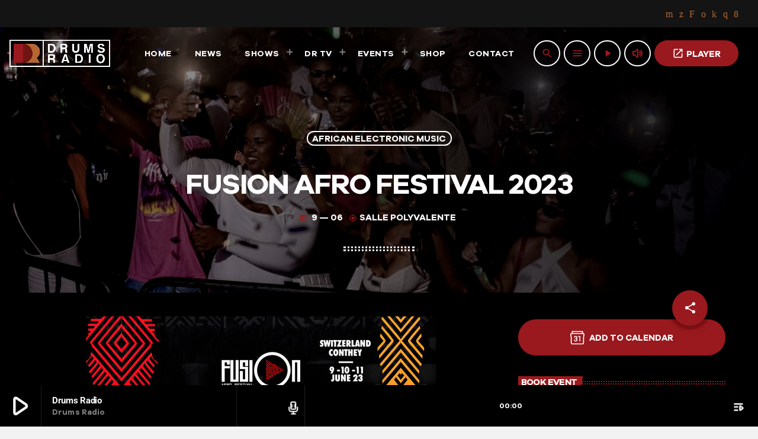

--- FILE ---
content_type: text/html; charset=UTF-8
request_url: https://www.drumsradio.com/event/fusion-afro-festival-2023/
body_size: 51120
content:
<!-- This page is cached by the Hummingbird Performance plugin v3.8.1 - https://wordpress.org/plugins/hummingbird-performance/. --><!doctype html>
<html class="no-js" lang="en-GB">
	<head>
		<meta charset="UTF-8">
		<meta http-equiv="X-UA-Compatible" content="IE=edge">
		<meta name="viewport" content="width=device-width, initial-scale=1.0">
		
		<title>Fusion Afro Festival 2023 | Drums Radio</title>
<meta name='robots' content='max-image-preview:large' />
	<style>img:is([sizes="auto" i], [sizes^="auto," i]) { contain-intrinsic-size: 3000px 1500px }</style>
	
<script id='google_gtagjs-js-consent-mode'>
window.dataLayer = window.dataLayer || [];function gtag(){dataLayer.push(arguments);}
gtag('consent', 'default', {"ad_personalization":"denied","ad_storage":"denied","ad_user_data":"denied","analytics_storage":"denied","region":["AT","BE","BG","CY","CZ","DE","DK","EE","ES","FI","FR","GB","GR","HR","HU","IE","IS","IT","LI","LT","LU","LV","MT","NL","NO","PL","PT","RO","SE","SI","SK"],"wait_for_update":500});
window._googlesitekitConsentCategoryMap = {"statistics":["analytics_storage"],"marketing":["ad_storage","ad_user_data","ad_personalization"]};
( function () {
	document.addEventListener(
		'wp_listen_for_consent_change',
		function ( event ) {
			if ( event.detail ) {
				var consentParameters = {};
				var hasConsentParameters = false;
				for ( var category in event.detail ) {
					if ( window._googlesitekitConsentCategoryMap[ category ] ) {
						var status = event.detail[ category ];
						var mappedStatus =
							status === 'allow' ? 'granted' : 'denied';
						var parameters =
							window._googlesitekitConsentCategoryMap[ category ];
						for ( var i = 0; i < parameters.length; i++ ) {
							consentParameters[ parameters[ i ] ] = mappedStatus;
						}
						hasConsentParameters = !! parameters.length;
					}
				}
				if ( hasConsentParameters ) {
					gtag( 'consent', 'update', consentParameters );
				}
			}
		}
	);

	function updateGrantedConsent() {
		if ( ! ( window.wp_consent_type || window.wp_fallback_consent_type ) ) {
			return;
		}
		var consentParameters = {};
		var hasConsentParameters = false;
		for ( var category in window._googlesitekitConsentCategoryMap ) {
			if ( window.wp_has_consent && window.wp_has_consent( category ) ) {
				var parameters =
					window._googlesitekitConsentCategoryMap[ category ];
				for ( var i = 0; i < parameters.length; i++ ) {
					consentParameters[ parameters[ i ] ] = 'granted';
				}
				hasConsentParameters =
					hasConsentParameters || !! parameters.length;
			}
		}
		if ( hasConsentParameters ) {
			gtag( 'consent', 'update', consentParameters );
		}
	}
	document.addEventListener(
		'wp_consent_type_defined',
		updateGrantedConsent
	);
	document.addEventListener( 'DOMContentLoaded', function () {
		if ( ! window.waitfor_consent_hook ) {
			updateGrantedConsent();
		}
	} );
} )();
</script>

			<link rel='dns-prefetch' href='//maps.googleapis.com' />
<link rel='dns-prefetch' href='//www.google.com' />
<link rel='dns-prefetch' href='//widget.mixcloud.com' />
<link rel='dns-prefetch' href='//www.googletagmanager.com' />
<link rel='dns-prefetch' href='//pagead2.googlesyndication.com' />
<link rel='stylesheet' id='wphb-1-css' href='https://www.drumsradio.com/wp-content/uploads/hummingbird-assets/189e0a1fd6c6a415d3a0eab485a1dc50.css' media='all' />
<style id='wp-block-library-theme-inline-css'>
.wp-block-audio :where(figcaption){color:#555;font-size:13px;text-align:center}.is-dark-theme .wp-block-audio :where(figcaption){color:#ffffffa6}.wp-block-audio{margin:0 0 1em}.wp-block-code{border:1px solid #ccc;border-radius:4px;font-family:Menlo,Consolas,monaco,monospace;padding:.8em 1em}.wp-block-embed :where(figcaption){color:#555;font-size:13px;text-align:center}.is-dark-theme .wp-block-embed :where(figcaption){color:#ffffffa6}.wp-block-embed{margin:0 0 1em}.blocks-gallery-caption{color:#555;font-size:13px;text-align:center}.is-dark-theme .blocks-gallery-caption{color:#ffffffa6}:root :where(.wp-block-image figcaption){color:#555;font-size:13px;text-align:center}.is-dark-theme :root :where(.wp-block-image figcaption){color:#ffffffa6}.wp-block-image{margin:0 0 1em}.wp-block-pullquote{border-bottom:4px solid;border-top:4px solid;color:currentColor;margin-bottom:1.75em}.wp-block-pullquote cite,.wp-block-pullquote footer,.wp-block-pullquote__citation{color:currentColor;font-size:.8125em;font-style:normal;text-transform:uppercase}.wp-block-quote{border-left:.25em solid;margin:0 0 1.75em;padding-left:1em}.wp-block-quote cite,.wp-block-quote footer{color:currentColor;font-size:.8125em;font-style:normal;position:relative}.wp-block-quote:where(.has-text-align-right){border-left:none;border-right:.25em solid;padding-left:0;padding-right:1em}.wp-block-quote:where(.has-text-align-center){border:none;padding-left:0}.wp-block-quote.is-large,.wp-block-quote.is-style-large,.wp-block-quote:where(.is-style-plain){border:none}.wp-block-search .wp-block-search__label{font-weight:700}.wp-block-search__button{border:1px solid #ccc;padding:.375em .625em}:where(.wp-block-group.has-background){padding:1.25em 2.375em}.wp-block-separator.has-css-opacity{opacity:.4}.wp-block-separator{border:none;border-bottom:2px solid;margin-left:auto;margin-right:auto}.wp-block-separator.has-alpha-channel-opacity{opacity:1}.wp-block-separator:not(.is-style-wide):not(.is-style-dots){width:100px}.wp-block-separator.has-background:not(.is-style-dots){border-bottom:none;height:1px}.wp-block-separator.has-background:not(.is-style-wide):not(.is-style-dots){height:2px}.wp-block-table{margin:0 0 1em}.wp-block-table td,.wp-block-table th{word-break:normal}.wp-block-table :where(figcaption){color:#555;font-size:13px;text-align:center}.is-dark-theme .wp-block-table :where(figcaption){color:#ffffffa6}.wp-block-video :where(figcaption){color:#555;font-size:13px;text-align:center}.is-dark-theme .wp-block-video :where(figcaption){color:#ffffffa6}.wp-block-video{margin:0 0 1em}:root :where(.wp-block-template-part.has-background){margin-bottom:0;margin-top:0;padding:1.25em 2.375em}
</style>
<style id='classic-theme-styles-inline-css'>
/*! This file is auto-generated */
.wp-block-button__link{color:#fff;background-color:#32373c;border-radius:9999px;box-shadow:none;text-decoration:none;padding:calc(.667em + 2px) calc(1.333em + 2px);font-size:1.125em}.wp-block-file__button{background:#32373c;color:#fff;text-decoration:none}
</style>
<style id='global-styles-inline-css'>
:root{--wp--preset--aspect-ratio--square: 1;--wp--preset--aspect-ratio--4-3: 4/3;--wp--preset--aspect-ratio--3-4: 3/4;--wp--preset--aspect-ratio--3-2: 3/2;--wp--preset--aspect-ratio--2-3: 2/3;--wp--preset--aspect-ratio--16-9: 16/9;--wp--preset--aspect-ratio--9-16: 9/16;--wp--preset--color--black: #000000;--wp--preset--color--cyan-bluish-gray: #abb8c3;--wp--preset--color--white: #ffffff;--wp--preset--color--pale-pink: #f78da7;--wp--preset--color--vivid-red: #cf2e2e;--wp--preset--color--luminous-vivid-orange: #ff6900;--wp--preset--color--luminous-vivid-amber: #fcb900;--wp--preset--color--light-green-cyan: #7bdcb5;--wp--preset--color--vivid-green-cyan: #00d084;--wp--preset--color--pale-cyan-blue: #8ed1fc;--wp--preset--color--vivid-cyan-blue: #0693e3;--wp--preset--color--vivid-purple: #9b51e0;--wp--preset--gradient--vivid-cyan-blue-to-vivid-purple: linear-gradient(135deg,rgba(6,147,227,1) 0%,rgb(155,81,224) 100%);--wp--preset--gradient--light-green-cyan-to-vivid-green-cyan: linear-gradient(135deg,rgb(122,220,180) 0%,rgb(0,208,130) 100%);--wp--preset--gradient--luminous-vivid-amber-to-luminous-vivid-orange: linear-gradient(135deg,rgba(252,185,0,1) 0%,rgba(255,105,0,1) 100%);--wp--preset--gradient--luminous-vivid-orange-to-vivid-red: linear-gradient(135deg,rgba(255,105,0,1) 0%,rgb(207,46,46) 100%);--wp--preset--gradient--very-light-gray-to-cyan-bluish-gray: linear-gradient(135deg,rgb(238,238,238) 0%,rgb(169,184,195) 100%);--wp--preset--gradient--cool-to-warm-spectrum: linear-gradient(135deg,rgb(74,234,220) 0%,rgb(151,120,209) 20%,rgb(207,42,186) 40%,rgb(238,44,130) 60%,rgb(251,105,98) 80%,rgb(254,248,76) 100%);--wp--preset--gradient--blush-light-purple: linear-gradient(135deg,rgb(255,206,236) 0%,rgb(152,150,240) 100%);--wp--preset--gradient--blush-bordeaux: linear-gradient(135deg,rgb(254,205,165) 0%,rgb(254,45,45) 50%,rgb(107,0,62) 100%);--wp--preset--gradient--luminous-dusk: linear-gradient(135deg,rgb(255,203,112) 0%,rgb(199,81,192) 50%,rgb(65,88,208) 100%);--wp--preset--gradient--pale-ocean: linear-gradient(135deg,rgb(255,245,203) 0%,rgb(182,227,212) 50%,rgb(51,167,181) 100%);--wp--preset--gradient--electric-grass: linear-gradient(135deg,rgb(202,248,128) 0%,rgb(113,206,126) 100%);--wp--preset--gradient--midnight: linear-gradient(135deg,rgb(2,3,129) 0%,rgb(40,116,252) 100%);--wp--preset--font-size--small: 13px;--wp--preset--font-size--medium: 20px;--wp--preset--font-size--large: 36px;--wp--preset--font-size--x-large: 42px;--wp--preset--spacing--20: 0.44rem;--wp--preset--spacing--30: 0.67rem;--wp--preset--spacing--40: 1rem;--wp--preset--spacing--50: 1.5rem;--wp--preset--spacing--60: 2.25rem;--wp--preset--spacing--70: 3.38rem;--wp--preset--spacing--80: 5.06rem;--wp--preset--shadow--natural: 6px 6px 9px rgba(0, 0, 0, 0.2);--wp--preset--shadow--deep: 12px 12px 50px rgba(0, 0, 0, 0.4);--wp--preset--shadow--sharp: 6px 6px 0px rgba(0, 0, 0, 0.2);--wp--preset--shadow--outlined: 6px 6px 0px -3px rgba(255, 255, 255, 1), 6px 6px rgba(0, 0, 0, 1);--wp--preset--shadow--crisp: 6px 6px 0px rgba(0, 0, 0, 1);}:where(.is-layout-flex){gap: 0.5em;}:where(.is-layout-grid){gap: 0.5em;}body .is-layout-flex{display: flex;}.is-layout-flex{flex-wrap: wrap;align-items: center;}.is-layout-flex > :is(*, div){margin: 0;}body .is-layout-grid{display: grid;}.is-layout-grid > :is(*, div){margin: 0;}:where(.wp-block-columns.is-layout-flex){gap: 2em;}:where(.wp-block-columns.is-layout-grid){gap: 2em;}:where(.wp-block-post-template.is-layout-flex){gap: 1.25em;}:where(.wp-block-post-template.is-layout-grid){gap: 1.25em;}.has-black-color{color: var(--wp--preset--color--black) !important;}.has-cyan-bluish-gray-color{color: var(--wp--preset--color--cyan-bluish-gray) !important;}.has-white-color{color: var(--wp--preset--color--white) !important;}.has-pale-pink-color{color: var(--wp--preset--color--pale-pink) !important;}.has-vivid-red-color{color: var(--wp--preset--color--vivid-red) !important;}.has-luminous-vivid-orange-color{color: var(--wp--preset--color--luminous-vivid-orange) !important;}.has-luminous-vivid-amber-color{color: var(--wp--preset--color--luminous-vivid-amber) !important;}.has-light-green-cyan-color{color: var(--wp--preset--color--light-green-cyan) !important;}.has-vivid-green-cyan-color{color: var(--wp--preset--color--vivid-green-cyan) !important;}.has-pale-cyan-blue-color{color: var(--wp--preset--color--pale-cyan-blue) !important;}.has-vivid-cyan-blue-color{color: var(--wp--preset--color--vivid-cyan-blue) !important;}.has-vivid-purple-color{color: var(--wp--preset--color--vivid-purple) !important;}.has-black-background-color{background-color: var(--wp--preset--color--black) !important;}.has-cyan-bluish-gray-background-color{background-color: var(--wp--preset--color--cyan-bluish-gray) !important;}.has-white-background-color{background-color: var(--wp--preset--color--white) !important;}.has-pale-pink-background-color{background-color: var(--wp--preset--color--pale-pink) !important;}.has-vivid-red-background-color{background-color: var(--wp--preset--color--vivid-red) !important;}.has-luminous-vivid-orange-background-color{background-color: var(--wp--preset--color--luminous-vivid-orange) !important;}.has-luminous-vivid-amber-background-color{background-color: var(--wp--preset--color--luminous-vivid-amber) !important;}.has-light-green-cyan-background-color{background-color: var(--wp--preset--color--light-green-cyan) !important;}.has-vivid-green-cyan-background-color{background-color: var(--wp--preset--color--vivid-green-cyan) !important;}.has-pale-cyan-blue-background-color{background-color: var(--wp--preset--color--pale-cyan-blue) !important;}.has-vivid-cyan-blue-background-color{background-color: var(--wp--preset--color--vivid-cyan-blue) !important;}.has-vivid-purple-background-color{background-color: var(--wp--preset--color--vivid-purple) !important;}.has-black-border-color{border-color: var(--wp--preset--color--black) !important;}.has-cyan-bluish-gray-border-color{border-color: var(--wp--preset--color--cyan-bluish-gray) !important;}.has-white-border-color{border-color: var(--wp--preset--color--white) !important;}.has-pale-pink-border-color{border-color: var(--wp--preset--color--pale-pink) !important;}.has-vivid-red-border-color{border-color: var(--wp--preset--color--vivid-red) !important;}.has-luminous-vivid-orange-border-color{border-color: var(--wp--preset--color--luminous-vivid-orange) !important;}.has-luminous-vivid-amber-border-color{border-color: var(--wp--preset--color--luminous-vivid-amber) !important;}.has-light-green-cyan-border-color{border-color: var(--wp--preset--color--light-green-cyan) !important;}.has-vivid-green-cyan-border-color{border-color: var(--wp--preset--color--vivid-green-cyan) !important;}.has-pale-cyan-blue-border-color{border-color: var(--wp--preset--color--pale-cyan-blue) !important;}.has-vivid-cyan-blue-border-color{border-color: var(--wp--preset--color--vivid-cyan-blue) !important;}.has-vivid-purple-border-color{border-color: var(--wp--preset--color--vivid-purple) !important;}.has-vivid-cyan-blue-to-vivid-purple-gradient-background{background: var(--wp--preset--gradient--vivid-cyan-blue-to-vivid-purple) !important;}.has-light-green-cyan-to-vivid-green-cyan-gradient-background{background: var(--wp--preset--gradient--light-green-cyan-to-vivid-green-cyan) !important;}.has-luminous-vivid-amber-to-luminous-vivid-orange-gradient-background{background: var(--wp--preset--gradient--luminous-vivid-amber-to-luminous-vivid-orange) !important;}.has-luminous-vivid-orange-to-vivid-red-gradient-background{background: var(--wp--preset--gradient--luminous-vivid-orange-to-vivid-red) !important;}.has-very-light-gray-to-cyan-bluish-gray-gradient-background{background: var(--wp--preset--gradient--very-light-gray-to-cyan-bluish-gray) !important;}.has-cool-to-warm-spectrum-gradient-background{background: var(--wp--preset--gradient--cool-to-warm-spectrum) !important;}.has-blush-light-purple-gradient-background{background: var(--wp--preset--gradient--blush-light-purple) !important;}.has-blush-bordeaux-gradient-background{background: var(--wp--preset--gradient--blush-bordeaux) !important;}.has-luminous-dusk-gradient-background{background: var(--wp--preset--gradient--luminous-dusk) !important;}.has-pale-ocean-gradient-background{background: var(--wp--preset--gradient--pale-ocean) !important;}.has-electric-grass-gradient-background{background: var(--wp--preset--gradient--electric-grass) !important;}.has-midnight-gradient-background{background: var(--wp--preset--gradient--midnight) !important;}.has-small-font-size{font-size: var(--wp--preset--font-size--small) !important;}.has-medium-font-size{font-size: var(--wp--preset--font-size--medium) !important;}.has-large-font-size{font-size: var(--wp--preset--font-size--large) !important;}.has-x-large-font-size{font-size: var(--wp--preset--font-size--x-large) !important;}
:where(.wp-block-post-template.is-layout-flex){gap: 1.25em;}:where(.wp-block-post-template.is-layout-grid){gap: 1.25em;}
:where(.wp-block-columns.is-layout-flex){gap: 2em;}:where(.wp-block-columns.is-layout-grid){gap: 2em;}
:root :where(.wp-block-pullquote){font-size: 1.5em;line-height: 1.6;}
</style>
<link rel='stylesheet' id='wphb-2-css' href='https://www.drumsradio.com/wp-content/uploads/hummingbird-assets/2a31651d9a51e67b28b177a4ef78f9fc.css' media='all' />
<style id='wphb-2-inline-css'>
.elementor-kit-324{--e-global-color-primary:#6EC1E4;--e-global-color-secondary:#54595F;--e-global-color-text:#7A7A7A;--e-global-color-accent:#61CE70;--e-global-color-2814da3:#B56632;--e-global-color-86190f4:#9A191E;--e-global-typography-primary-font-family:"Roboto";--e-global-typography-primary-font-weight:600;--e-global-typography-secondary-font-family:"Roboto Slab";--e-global-typography-secondary-font-weight:400;--e-global-typography-text-font-family:"Roboto";--e-global-typography-text-font-weight:400;--e-global-typography-accent-font-family:"Roboto";--e-global-typography-accent-font-weight:500;}.elementor-section.elementor-section-boxed > .elementor-container{max-width:1140px;}.e-con{--container-max-width:1140px;}.elementor-widget:not(:last-child){margin-block-end:20px;}.elementor-element{--widgets-spacing:20px 20px;}{}h1.entry-title{display:var(--page-title-display);}@media(max-width:1024px){.elementor-section.elementor-section-boxed > .elementor-container{max-width:1024px;}.e-con{--container-max-width:1024px;}}@media(max-width:767px){.elementor-section.elementor-section-boxed > .elementor-container{max-width:767px;}.e-con{--container-max-width:767px;}}
.elementor-4753 .elementor-element.elementor-element-681f048:not(.elementor-motion-effects-element-type-background), .elementor-4753 .elementor-element.elementor-element-681f048 > .elementor-motion-effects-container > .elementor-motion-effects-layer{background-color:#000000;background-position:center center;background-repeat:no-repeat;background-size:cover;}.elementor-4753 .elementor-element.elementor-element-681f048{--proradio-section-parallax:no;--proradio-section-parallax-speed:60;transition:background 0.3s, border 0.3s, border-radius 0.3s, box-shadow 0.3s;}.elementor-4753 .elementor-element.elementor-element-681f048 > .elementor-background-overlay{background-color:#000000;opacity:0.9;transition:background 0.3s, border-radius 0.3s, opacity 0.3s;}.elementor-4753 .elementor-element.elementor-element-7dedddb > .elementor-element-populated >  .elementor-background-overlay{opacity:0.91;}.elementor-4753 .elementor-element.elementor-element-7dedddb > .elementor-element-populated{transition:background 0.3s, border 0.3s, border-radius 0.3s, box-shadow 0.3s;padding:100px 0px 100px 0px;}.elementor-4753 .elementor-element.elementor-element-7dedddb > .elementor-element-populated > .elementor-background-overlay{transition:background 0.3s, border-radius 0.3s, opacity 0.3s;}.elementor-4753 .elementor-element.elementor-element-b51655d > .elementor-container{max-width:1194px;}.elementor-4753 .elementor-element.elementor-element-b51655d > .elementor-container > .elementor-column > .elementor-widget-wrap{align-content:flex-start;align-items:flex-start;}.elementor-4753 .elementor-element.elementor-element-b51655d{--proradio-section-parallax:no;--proradio-section-parallax-speed:60;transition:background 0.3s, border 0.3s, border-radius 0.3s, box-shadow 0.3s;}.elementor-4753 .elementor-element.elementor-element-b51655d > .elementor-background-overlay{transition:background 0.3s, border-radius 0.3s, opacity 0.3s;}.elementor-bc-flex-widget .elementor-4753 .elementor-element.elementor-element-c7c58e5.elementor-column .elementor-widget-wrap{align-items:center;}.elementor-4753 .elementor-element.elementor-element-c7c58e5.elementor-column.elementor-element[data-element_type="column"] > .elementor-widget-wrap.elementor-element-populated{align-content:center;align-items:center;}.elementor-4753 .elementor-element.elementor-element-c7c58e5 > .elementor-element-populated{padding:20px 20px 20px 20px;}.elementor-4753 .elementor-element.elementor-element-c451a95 > .elementor-widget-container{margin:0px 0px -40px 0px;padding:2px 2px 2px 2px;}.elementor-4753 .elementor-element.elementor-element-be37320 .proradio-post__title  {font-size:27px;}.elementor-4753 .elementor-element.elementor-element-3a5728a{--spacer-size:10px;}.elementor-bc-flex-widget .elementor-4753 .elementor-element.elementor-element-69662f8.elementor-column .elementor-widget-wrap{align-items:center;}.elementor-4753 .elementor-element.elementor-element-69662f8.elementor-column.elementor-element[data-element_type="column"] > .elementor-widget-wrap.elementor-element-populated{align-content:center;align-items:center;}.elementor-4753 .elementor-element.elementor-element-69662f8 > .elementor-element-populated{padding:20px 20px 20px 20px;}.elementor-4753 .elementor-element.elementor-element-d2b5588 > .elementor-widget-container{margin:0px 0px -35px 0px;padding:2px 2px 2px 2px;}.elementor-4753 .elementor-element.elementor-element-d133e3b > .elementor-widget-container{margin:0px 0px -12px 0px;}.elementor-4753 .elementor-element.elementor-element-1a6bdde > .elementor-widget-container{margin:-12px 0px 0px 0px;}.elementor-4753 .elementor-element.elementor-element-6e6a206 > .elementor-widget-container{margin:0px 0px -10px 0px;}.elementor-4753 .elementor-element.elementor-element-5702285 > .elementor-widget-container{margin:0px 0px 2px -194px;}.elementor-4753 .elementor-element.elementor-element-278226e > .elementor-element-populated{padding:20px 20px 20px 20px;}.elementor-4753 .elementor-element.elementor-element-f2cdedb > .elementor-widget-container{margin:0px 0px -40px 0px;padding:2px 2px 2px 2px;}.elementor-4753 .elementor-element.elementor-element-2949010{text-align:left;}.elementor-4753 .elementor-element.elementor-element-2949010 img{width:84%;}.elementor-4753 .elementor-element.elementor-element-2949010 > .elementor-widget-container{margin:20px 0px 0px 020px;}.elementor-4753 .elementor-element.elementor-element-8dfca94 .elementor-icon-list-items:not(.elementor-inline-items) .elementor-icon-list-item:not(:last-child){padding-bottom:calc(20px/2);}.elementor-4753 .elementor-element.elementor-element-8dfca94 .elementor-icon-list-items:not(.elementor-inline-items) .elementor-icon-list-item:not(:first-child){margin-top:calc(20px/2);}.elementor-4753 .elementor-element.elementor-element-8dfca94 .elementor-icon-list-items.elementor-inline-items .elementor-icon-list-item{margin-right:calc(20px/2);margin-left:calc(20px/2);}.elementor-4753 .elementor-element.elementor-element-8dfca94 .elementor-icon-list-items.elementor-inline-items{margin-right:calc(-20px/2);margin-left:calc(-20px/2);}body.rtl .elementor-4753 .elementor-element.elementor-element-8dfca94 .elementor-icon-list-items.elementor-inline-items .elementor-icon-list-item:after{left:calc(-20px/2);}body:not(.rtl) .elementor-4753 .elementor-element.elementor-element-8dfca94 .elementor-icon-list-items.elementor-inline-items .elementor-icon-list-item:after{right:calc(-20px/2);}.elementor-4753 .elementor-element.elementor-element-8dfca94 .elementor-icon-list-icon i{color:#9A191E;transition:color 0.3s;}.elementor-4753 .elementor-element.elementor-element-8dfca94 .elementor-icon-list-icon svg{fill:#9A191E;transition:fill 0.3s;}.elementor-4753 .elementor-element.elementor-element-8dfca94 .elementor-icon-list-item:hover .elementor-icon-list-icon i{color:#AB6A3D;}.elementor-4753 .elementor-element.elementor-element-8dfca94 .elementor-icon-list-item:hover .elementor-icon-list-icon svg{fill:#AB6A3D;}.elementor-4753 .elementor-element.elementor-element-8dfca94{--e-icon-list-icon-size:23px;--e-icon-list-icon-align:center;--e-icon-list-icon-margin:0 calc(var(--e-icon-list-icon-size, 1em) * 0.125);--icon-vertical-offset:0px;z-index:10;}.elementor-4753 .elementor-element.elementor-element-8dfca94 .elementor-icon-list-icon{padding-right:34px;}.elementor-4753 .elementor-element.elementor-element-8dfca94 .elementor-icon-list-item > .elementor-icon-list-text, .elementor-4753 .elementor-element.elementor-element-8dfca94 .elementor-icon-list-item > a{font-size:14px;}.elementor-4753 .elementor-element.elementor-element-8dfca94 .elementor-icon-list-text{color:#FFFFFF;transition:color 0.3s;}.elementor-4753 .elementor-element.elementor-element-8dfca94 > .elementor-widget-container{margin:20px 0px 0px 5px;padding:0px 0px 0px 30px;}@media(min-width:1025px){.elementor-4753 .elementor-element.elementor-element-681f048:not(.elementor-motion-effects-element-type-background), .elementor-4753 .elementor-element.elementor-element-681f048 > .elementor-motion-effects-container > .elementor-motion-effects-layer{background-attachment:fixed;}}
</style>
<link rel='stylesheet' id='woocommerce-layout-css' href='https://www.drumsradio.com/wp-content/uploads/hummingbird-assets/33860b6fe69dada0db9648671c2548f3.css' media='all' />
<link rel='stylesheet' id='woocommerce-smallscreen-css' href='https://www.drumsradio.com/wp-content/uploads/hummingbird-assets/0494ba72cfc321a365e484235d594730.css' media='only screen and (max-width: 768px)' />
<link rel='stylesheet' id='woocommerce-general-css' href='https://www.drumsradio.com/wp-content/uploads/hummingbird-assets/b420e4a596f52099fa1491b755ac9a0f.css' media='all' />
<style id='woocommerce-inline-inline-css'>
.woocommerce form .form-row .required { visibility: visible; }
</style>
<link rel='stylesheet' id='wphb-3-css' href='https://www.drumsradio.com/wp-content/uploads/hummingbird-assets/b2f96a4c9c321c07e9b90e9ab58438a9.css' media='all' />
<style id='wphb-3-inline-css'>
 .proradio-circlesanimation::before{background: #000000;}.proradio-circlesanimation::after{background: rgba(0,0,0,0.13);}.proradio-gradprimary{background: rgba(0,0,0,0.13); background: linear-gradient(45deg, #000000 0%, #353535 100%); filter: progid:DXImageTransform.Microsoft.gradient( startColorstr='#000000', endColorstr='#353535',GradientType=1 );}.proradio-gradaccent,.proradio-hov{background: linear-gradient(45deg, #9a191e 0%, #b56632 100%);}.proradio-gradicon::before{background: #9a191e; background: linear-gradient(45deg, #9a191e 0%, #b56632 100%); filter: progid:DXImageTransform.Microsoft.gradient( startColorstr='#9a191e', endColorstr='#b56632',GradientType=1 ); color: #fff; /* No customizer required, always white */ }.proradio-post__title a{background-image: linear-gradient(to right, #9a191e 50%, #b56632 100%, #fff 100%);}.proradio-stripes__accent{background-image: linear-gradient(135deg, #9a191e 12.50%, transparent 12.50%, transparent 50%, #9a191e 50%, #9a191e 62.50%, transparent 62.50%, transparent 100%); background-size: 5px 5px;}.proradio-menu-horizontal .proradio-menubar > li > ul li a{background-image: linear-gradient(45deg, #9a191e 0%,#b56632 100%, #fff 100%);}  html body{text-rendering: geometricPrecision;}  h1, h2, h3, h4, h5, h6{text-rendering: geometricPrecision;}  .proradio-internal-menu,.proradio-capfont, label,.proradio-footer__copy,.proradio-scf,.proradio-btn,.proradio-caption,.proradio-itemmetas,.proradio-menu,.proradio-secondaryhead,.proradio-cats,.proradio-menu-tree , button, input[type="button"], input[type="submit"],.button,.proradio-meta,.proradio-readm,.proradio-navlink{text-rendering: geometricPrecision;}  
</style>
<link rel='stylesheet' id='kirki-styles-css' href='https://www.drumsradio.com?action=kirki-styles&#038;ver=4.0' media='all' />

<link rel='stylesheet' id='wphb-4-css' href='https://www.drumsradio.com/wp-content/uploads/hummingbird-assets/11717967204641a089c8851b72f7b63a.css' media='all' />
<script type="text/template" id="tmpl-variation-template">
	<div class="woocommerce-variation-description">{{{ data.variation.variation_description }}}</div>
	<div class="woocommerce-variation-price">{{{ data.variation.price_html }}}</div>
	<div class="woocommerce-variation-availability">{{{ data.variation.availability_html }}}</div>
</script>
<script type="text/template" id="tmpl-unavailable-variation-template">
	<p>Sorry, this product is unavailable. Please choose a different combination.</p>
</script>
<script   src="https://www.drumsradio.com/wp-content/uploads/hummingbird-assets/743b0b60eda9b26775148df61a26d88d.js" id="wphb-5-js"></script>
<script id="cookie-law-info-js-extra">
var _ckyConfig = {"_ipData":[],"_assetsURL":"https:\/\/www.drumsradio.com\/wp-content\/plugins\/cookie-law-info\/lite\/frontend\/images\/","_publicURL":"https:\/\/www.drumsradio.com","_expiry":"365","_categories":[{"name":"Necessary","slug":"necessary","isNecessary":true,"ccpaDoNotSell":true,"cookies":[],"active":true,"defaultConsent":{"gdpr":true,"ccpa":true}},{"name":"Functional","slug":"functional","isNecessary":false,"ccpaDoNotSell":true,"cookies":[],"active":true,"defaultConsent":{"gdpr":false,"ccpa":false}},{"name":"Analytics","slug":"analytics","isNecessary":false,"ccpaDoNotSell":true,"cookies":[],"active":true,"defaultConsent":{"gdpr":false,"ccpa":false}},{"name":"Performance","slug":"performance","isNecessary":false,"ccpaDoNotSell":true,"cookies":[],"active":true,"defaultConsent":{"gdpr":false,"ccpa":false}},{"name":"Advertisement","slug":"advertisement","isNecessary":false,"ccpaDoNotSell":true,"cookies":[],"active":true,"defaultConsent":{"gdpr":false,"ccpa":false}}],"_activeLaw":"gdpr","_rootDomain":"","_block":"1","_showBanner":"1","_bannerConfig":{"settings":{"type":"box","preferenceCenterType":"popup","position":"bottom-left","applicableLaw":"gdpr"},"behaviours":{"reloadBannerOnAccept":false,"loadAnalyticsByDefault":false,"animations":{"onLoad":"animate","onHide":"sticky"}},"config":{"revisitConsent":{"status":true,"tag":"revisit-consent","position":"bottom-left","meta":{"url":"#"},"styles":{"background-color":"#0F0F0F"},"elements":{"title":{"type":"text","tag":"revisit-consent-title","status":true,"styles":{"color":"#0056a7"}}}},"preferenceCenter":{"toggle":{"status":true,"tag":"detail-category-toggle","type":"toggle","states":{"active":{"styles":{"background-color":"#1863DC"}},"inactive":{"styles":{"background-color":"#D0D5D2"}}}}},"categoryPreview":{"status":false,"toggle":{"status":true,"tag":"detail-category-preview-toggle","type":"toggle","states":{"active":{"styles":{"background-color":"#1863DC"}},"inactive":{"styles":{"background-color":"#D0D5D2"}}}}},"videoPlaceholder":{"status":true,"styles":{"background-color":"#000000","border-color":"#000000","color":"#ffffff"}},"readMore":{"status":false,"tag":"readmore-button","type":"link","meta":{"noFollow":true,"newTab":true},"styles":{"color":"#0F0F0F","background-color":"transparent","border-color":"transparent"}},"auditTable":{"status":true},"optOption":{"status":true,"toggle":{"status":true,"tag":"optout-option-toggle","type":"toggle","states":{"active":{"styles":{"background-color":"#1863dc"}},"inactive":{"styles":{"background-color":"#FFFFFF"}}}}}}},"_version":"3.2.10","_logConsent":"","_tags":[{"tag":"accept-button","styles":{"color":"#FFFFFF","background-color":"#0F0F0F","border-color":"#0F0F0F"}},{"tag":"reject-button","styles":{"color":"#0F0F0F","background-color":"#99191E","border-color":"#0F0F0F"}},{"tag":"settings-button","styles":{"color":"#0F0F0F","background-color":"transparent","border-color":"#0F0F0F"}},{"tag":"readmore-button","styles":{"color":"#0F0F0F","background-color":"transparent","border-color":"transparent"}},{"tag":"donotsell-button","styles":{"color":"#1863DC","background-color":"transparent","border-color":"transparent"}},{"tag":"accept-button","styles":{"color":"#FFFFFF","background-color":"#0F0F0F","border-color":"#0F0F0F"}},{"tag":"revisit-consent","styles":{"background-color":"#0F0F0F"}}],"_shortCodes":[{"key":"cky_readmore","content":"<a href=\"#\" class=\"cky-policy\" aria-label=\"Cookie Policy\" target=\"_blank\" rel=\"noopener\" data-cky-tag=\"readmore-button\">Cookie Policy<\/a>","tag":"readmore-button","status":false,"attributes":{"rel":"nofollow","target":"_blank"}},{"key":"cky_show_desc","content":"<button class=\"cky-show-desc-btn\" data-cky-tag=\"show-desc-button\" aria-label=\"Show more\">Show more<\/button>","tag":"show-desc-button","status":true,"attributes":[]},{"key":"cky_hide_desc","content":"<button class=\"cky-show-desc-btn\" data-cky-tag=\"hide-desc-button\" aria-label=\"Show less\">Show less<\/button>","tag":"hide-desc-button","status":true,"attributes":[]},{"key":"cky_category_toggle_label","content":"[cky_{{status}}_category_label] [cky_preference_{{category_slug}}_title]","tag":"","status":true,"attributes":[]},{"key":"cky_enable_category_label","content":"Enable","tag":"","status":true,"attributes":[]},{"key":"cky_disable_category_label","content":"Disable","tag":"","status":true,"attributes":[]},{"key":"cky_video_placeholder","content":"<div class=\"video-placeholder-normal\" data-cky-tag=\"video-placeholder\" id=\"[UNIQUEID]\"><p class=\"video-placeholder-text-normal\" data-cky-tag=\"placeholder-title\">Please accept cookies to access this content<\/p><\/div>","tag":"","status":true,"attributes":[]},{"key":"cky_enable_optout_label","content":"Enable","tag":"","status":true,"attributes":[]},{"key":"cky_disable_optout_label","content":"Disable","tag":"","status":true,"attributes":[]},{"key":"cky_optout_toggle_label","content":"[cky_{{status}}_optout_label] [cky_optout_option_title]","tag":"","status":true,"attributes":[]},{"key":"cky_optout_option_title","content":"Do Not Sell or Share My Personal Information","tag":"","status":true,"attributes":[]},{"key":"cky_optout_close_label","content":"Close","tag":"","status":true,"attributes":[]}],"_rtl":"","_language":"en","_providersToBlock":[]};
var _ckyStyles = {"css":".cky-overlay{background: #000000; opacity: 0.4; position: fixed; top: 0; left: 0; width: 100%; height: 100%; z-index: 99999999;}.cky-hide{display: none;}.cky-btn-revisit-wrapper{display: flex; align-items: center; justify-content: center; background: #0056a7; width: 45px; height: 45px; border-radius: 50%; position: fixed; z-index: 999999; cursor: pointer;}.cky-revisit-bottom-left{bottom: 15px; left: 15px;}.cky-revisit-bottom-right{bottom: 15px; right: 15px;}.cky-btn-revisit-wrapper .cky-btn-revisit{display: flex; align-items: center; justify-content: center; background: none; border: none; cursor: pointer; position: relative; margin: 0; padding: 0;}.cky-btn-revisit-wrapper .cky-btn-revisit img{max-width: fit-content; margin: 0; height: 30px; width: 30px;}.cky-revisit-bottom-left:hover::before{content: attr(data-tooltip); position: absolute; background: #4e4b66; color: #ffffff; left: calc(100% + 7px); font-size: 12px; line-height: 16px; width: max-content; padding: 4px 8px; border-radius: 4px;}.cky-revisit-bottom-left:hover::after{position: absolute; content: \"\"; border: 5px solid transparent; left: calc(100% + 2px); border-left-width: 0; border-right-color: #4e4b66;}.cky-revisit-bottom-right:hover::before{content: attr(data-tooltip); position: absolute; background: #4e4b66; color: #ffffff; right: calc(100% + 7px); font-size: 12px; line-height: 16px; width: max-content; padding: 4px 8px; border-radius: 4px;}.cky-revisit-bottom-right:hover::after{position: absolute; content: \"\"; border: 5px solid transparent; right: calc(100% + 2px); border-right-width: 0; border-left-color: #4e4b66;}.cky-revisit-hide{display: none;}.cky-consent-container{position: fixed; width: 440px; box-sizing: border-box; z-index: 9999999; border-radius: 6px;}.cky-consent-container .cky-consent-bar{background: #ffffff; border: 1px solid; padding: 20px 26px; box-shadow: 0 -1px 10px 0 #acabab4d; border-radius: 6px;}.cky-box-bottom-left{bottom: 40px; left: 40px;}.cky-box-bottom-right{bottom: 40px; right: 40px;}.cky-box-top-left{top: 40px; left: 40px;}.cky-box-top-right{top: 40px; right: 40px;}.cky-custom-brand-logo-wrapper .cky-custom-brand-logo{width: 100px; height: auto; margin: 0 0 12px 0;}.cky-notice .cky-title{color: #212121; font-weight: 700; font-size: 18px; line-height: 24px; margin: 0 0 12px 0;}.cky-notice-des *,.cky-preference-content-wrapper *,.cky-accordion-header-des *,.cky-gpc-wrapper .cky-gpc-desc *{font-size: 14px;}.cky-notice-des{color: #212121; font-size: 14px; line-height: 24px; font-weight: 400;}.cky-notice-des img{height: 25px; width: 25px;}.cky-consent-bar .cky-notice-des p,.cky-gpc-wrapper .cky-gpc-desc p,.cky-preference-body-wrapper .cky-preference-content-wrapper p,.cky-accordion-header-wrapper .cky-accordion-header-des p,.cky-cookie-des-table li div:last-child p{color: inherit; margin-top: 0; overflow-wrap: break-word;}.cky-notice-des P:last-child,.cky-preference-content-wrapper p:last-child,.cky-cookie-des-table li div:last-child p:last-child,.cky-gpc-wrapper .cky-gpc-desc p:last-child{margin-bottom: 0;}.cky-notice-des a.cky-policy,.cky-notice-des button.cky-policy{font-size: 14px; color: #1863dc; white-space: nowrap; cursor: pointer; background: transparent; border: 1px solid; text-decoration: underline;}.cky-notice-des button.cky-policy{padding: 0;}.cky-notice-des a.cky-policy:focus-visible,.cky-notice-des button.cky-policy:focus-visible,.cky-preference-content-wrapper .cky-show-desc-btn:focus-visible,.cky-accordion-header .cky-accordion-btn:focus-visible,.cky-preference-header .cky-btn-close:focus-visible,.cky-switch input[type=\"checkbox\"]:focus-visible,.cky-footer-wrapper a:focus-visible,.cky-btn:focus-visible{outline: 2px solid #1863dc; outline-offset: 2px;}.cky-btn:focus:not(:focus-visible),.cky-accordion-header .cky-accordion-btn:focus:not(:focus-visible),.cky-preference-content-wrapper .cky-show-desc-btn:focus:not(:focus-visible),.cky-btn-revisit-wrapper .cky-btn-revisit:focus:not(:focus-visible),.cky-preference-header .cky-btn-close:focus:not(:focus-visible),.cky-consent-bar .cky-banner-btn-close:focus:not(:focus-visible){outline: 0;}button.cky-show-desc-btn:not(:hover):not(:active){color: #1863dc; background: transparent;}button.cky-accordion-btn:not(:hover):not(:active),button.cky-banner-btn-close:not(:hover):not(:active),button.cky-btn-revisit:not(:hover):not(:active),button.cky-btn-close:not(:hover):not(:active){background: transparent;}.cky-consent-bar button:hover,.cky-modal.cky-modal-open button:hover,.cky-consent-bar button:focus,.cky-modal.cky-modal-open button:focus{text-decoration: none;}.cky-notice-btn-wrapper{display: flex; justify-content: flex-start; align-items: center; flex-wrap: wrap; margin-top: 16px;}.cky-notice-btn-wrapper .cky-btn{text-shadow: none; box-shadow: none;}.cky-btn{flex: auto; max-width: 100%; font-size: 14px; font-family: inherit; line-height: 24px; padding: 8px; font-weight: 500; margin: 0 8px 0 0; border-radius: 2px; cursor: pointer; text-align: center; text-transform: none; min-height: 0;}.cky-btn:hover{opacity: 0.8;}.cky-btn-customize{color: #1863dc; background: transparent; border: 2px solid #1863dc;}.cky-btn-reject{color: #1863dc; background: transparent; border: 2px solid #1863dc;}.cky-btn-accept{background: #1863dc; color: #ffffff; border: 2px solid #1863dc;}.cky-btn:last-child{margin-right: 0;}@media (max-width: 576px){.cky-box-bottom-left{bottom: 0; left: 0;}.cky-box-bottom-right{bottom: 0; right: 0;}.cky-box-top-left{top: 0; left: 0;}.cky-box-top-right{top: 0; right: 0;}}@media (max-width: 440px){.cky-box-bottom-left, .cky-box-bottom-right, .cky-box-top-left, .cky-box-top-right{width: 100%; max-width: 100%;}.cky-consent-container .cky-consent-bar{padding: 20px 0;}.cky-custom-brand-logo-wrapper, .cky-notice .cky-title, .cky-notice-des, .cky-notice-btn-wrapper{padding: 0 24px;}.cky-notice-des{max-height: 40vh; overflow-y: scroll;}.cky-notice-btn-wrapper{flex-direction: column; margin-top: 0;}.cky-btn{width: 100%; margin: 10px 0 0 0;}.cky-notice-btn-wrapper .cky-btn-customize{order: 2;}.cky-notice-btn-wrapper .cky-btn-reject{order: 3;}.cky-notice-btn-wrapper .cky-btn-accept{order: 1; margin-top: 16px;}}@media (max-width: 352px){.cky-notice .cky-title{font-size: 16px;}.cky-notice-des *{font-size: 12px;}.cky-notice-des, .cky-btn{font-size: 12px;}}.cky-modal.cky-modal-open{display: flex; visibility: visible; -webkit-transform: translate(-50%, -50%); -moz-transform: translate(-50%, -50%); -ms-transform: translate(-50%, -50%); -o-transform: translate(-50%, -50%); transform: translate(-50%, -50%); top: 50%; left: 50%; transition: all 1s ease;}.cky-modal{box-shadow: 0 32px 68px rgba(0, 0, 0, 0.3); margin: 0 auto; position: fixed; max-width: 100%; background: #ffffff; top: 50%; box-sizing: border-box; border-radius: 6px; z-index: 999999999; color: #212121; -webkit-transform: translate(-50%, 100%); -moz-transform: translate(-50%, 100%); -ms-transform: translate(-50%, 100%); -o-transform: translate(-50%, 100%); transform: translate(-50%, 100%); visibility: hidden; transition: all 0s ease;}.cky-preference-center{max-height: 79vh; overflow: hidden; width: 845px; overflow: hidden; flex: 1 1 0; display: flex; flex-direction: column; border-radius: 6px;}.cky-preference-header{display: flex; align-items: center; justify-content: space-between; padding: 22px 24px; border-bottom: 1px solid;}.cky-preference-header .cky-preference-title{font-size: 18px; font-weight: 700; line-height: 24px;}.cky-preference-header .cky-btn-close{margin: 0; cursor: pointer; vertical-align: middle; padding: 0; background: none; border: none; width: auto; height: auto; min-height: 0; line-height: 0; text-shadow: none; box-shadow: none;}.cky-preference-header .cky-btn-close img{margin: 0; height: 10px; width: 10px;}.cky-preference-body-wrapper{padding: 0 24px; flex: 1; overflow: auto; box-sizing: border-box;}.cky-preference-content-wrapper,.cky-gpc-wrapper .cky-gpc-desc{font-size: 14px; line-height: 24px; font-weight: 400; padding: 12px 0;}.cky-preference-content-wrapper{border-bottom: 1px solid;}.cky-preference-content-wrapper img{height: 25px; width: 25px;}.cky-preference-content-wrapper .cky-show-desc-btn{font-size: 14px; font-family: inherit; color: #1863dc; text-decoration: none; line-height: 24px; padding: 0; margin: 0; white-space: nowrap; cursor: pointer; background: transparent; border-color: transparent; text-transform: none; min-height: 0; text-shadow: none; box-shadow: none;}.cky-accordion-wrapper{margin-bottom: 10px;}.cky-accordion{border-bottom: 1px solid;}.cky-accordion:last-child{border-bottom: none;}.cky-accordion .cky-accordion-item{display: flex; margin-top: 10px;}.cky-accordion .cky-accordion-body{display: none;}.cky-accordion.cky-accordion-active .cky-accordion-body{display: block; padding: 0 22px; margin-bottom: 16px;}.cky-accordion-header-wrapper{cursor: pointer; width: 100%;}.cky-accordion-item .cky-accordion-header{display: flex; justify-content: space-between; align-items: center;}.cky-accordion-header .cky-accordion-btn{font-size: 16px; font-family: inherit; color: #212121; line-height: 24px; background: none; border: none; font-weight: 700; padding: 0; margin: 0; cursor: pointer; text-transform: none; min-height: 0; text-shadow: none; box-shadow: none;}.cky-accordion-header .cky-always-active{color: #008000; font-weight: 600; line-height: 24px; font-size: 14px;}.cky-accordion-header-des{font-size: 14px; line-height: 24px; margin: 10px 0 16px 0;}.cky-accordion-chevron{margin-right: 22px; position: relative; cursor: pointer;}.cky-accordion-chevron-hide{display: none;}.cky-accordion .cky-accordion-chevron i::before{content: \"\"; position: absolute; border-right: 1.4px solid; border-bottom: 1.4px solid; border-color: inherit; height: 6px; width: 6px; -webkit-transform: rotate(-45deg); -moz-transform: rotate(-45deg); -ms-transform: rotate(-45deg); -o-transform: rotate(-45deg); transform: rotate(-45deg); transition: all 0.2s ease-in-out; top: 8px;}.cky-accordion.cky-accordion-active .cky-accordion-chevron i::before{-webkit-transform: rotate(45deg); -moz-transform: rotate(45deg); -ms-transform: rotate(45deg); -o-transform: rotate(45deg); transform: rotate(45deg);}.cky-audit-table{background: #f4f4f4; border-radius: 6px;}.cky-audit-table .cky-empty-cookies-text{color: inherit; font-size: 12px; line-height: 24px; margin: 0; padding: 10px;}.cky-audit-table .cky-cookie-des-table{font-size: 12px; line-height: 24px; font-weight: normal; padding: 15px 10px; border-bottom: 1px solid; border-bottom-color: inherit; margin: 0;}.cky-audit-table .cky-cookie-des-table:last-child{border-bottom: none;}.cky-audit-table .cky-cookie-des-table li{list-style-type: none; display: flex; padding: 3px 0;}.cky-audit-table .cky-cookie-des-table li:first-child{padding-top: 0;}.cky-cookie-des-table li div:first-child{width: 100px; font-weight: 600; word-break: break-word; word-wrap: break-word;}.cky-cookie-des-table li div:last-child{flex: 1; word-break: break-word; word-wrap: break-word; margin-left: 8px;}.cky-footer-shadow{display: block; width: 100%; height: 40px; background: linear-gradient(180deg, rgba(255, 255, 255, 0) 0%, #ffffff 100%); position: absolute; bottom: calc(100% - 1px);}.cky-footer-wrapper{position: relative;}.cky-prefrence-btn-wrapper{display: flex; flex-wrap: wrap; align-items: center; justify-content: center; padding: 22px 24px; border-top: 1px solid;}.cky-prefrence-btn-wrapper .cky-btn{flex: auto; max-width: 100%; text-shadow: none; box-shadow: none;}.cky-btn-preferences{color: #1863dc; background: transparent; border: 2px solid #1863dc;}.cky-preference-header,.cky-preference-body-wrapper,.cky-preference-content-wrapper,.cky-accordion-wrapper,.cky-accordion,.cky-accordion-wrapper,.cky-footer-wrapper,.cky-prefrence-btn-wrapper{border-color: inherit;}@media (max-width: 845px){.cky-modal{max-width: calc(100% - 16px);}}@media (max-width: 576px){.cky-modal{max-width: 100%;}.cky-preference-center{max-height: 100vh;}.cky-prefrence-btn-wrapper{flex-direction: column;}.cky-accordion.cky-accordion-active .cky-accordion-body{padding-right: 0;}.cky-prefrence-btn-wrapper .cky-btn{width: 100%; margin: 10px 0 0 0;}.cky-prefrence-btn-wrapper .cky-btn-reject{order: 3;}.cky-prefrence-btn-wrapper .cky-btn-accept{order: 1; margin-top: 0;}.cky-prefrence-btn-wrapper .cky-btn-preferences{order: 2;}}@media (max-width: 425px){.cky-accordion-chevron{margin-right: 15px;}.cky-notice-btn-wrapper{margin-top: 0;}.cky-accordion.cky-accordion-active .cky-accordion-body{padding: 0 15px;}}@media (max-width: 352px){.cky-preference-header .cky-preference-title{font-size: 16px;}.cky-preference-header{padding: 16px 24px;}.cky-preference-content-wrapper *, .cky-accordion-header-des *{font-size: 12px;}.cky-preference-content-wrapper, .cky-preference-content-wrapper .cky-show-more, .cky-accordion-header .cky-always-active, .cky-accordion-header-des, .cky-preference-content-wrapper .cky-show-desc-btn, .cky-notice-des a.cky-policy{font-size: 12px;}.cky-accordion-header .cky-accordion-btn{font-size: 14px;}}.cky-switch{display: flex;}.cky-switch input[type=\"checkbox\"]{position: relative; width: 44px; height: 24px; margin: 0; background: #d0d5d2; -webkit-appearance: none; border-radius: 50px; cursor: pointer; outline: 0; border: none; top: 0;}.cky-switch input[type=\"checkbox\"]:checked{background: #1863dc;}.cky-switch input[type=\"checkbox\"]:before{position: absolute; content: \"\"; height: 20px; width: 20px; left: 2px; bottom: 2px; border-radius: 50%; background-color: white; -webkit-transition: 0.4s; transition: 0.4s; margin: 0;}.cky-switch input[type=\"checkbox\"]:after{display: none;}.cky-switch input[type=\"checkbox\"]:checked:before{-webkit-transform: translateX(20px); -ms-transform: translateX(20px); transform: translateX(20px);}@media (max-width: 425px){.cky-switch input[type=\"checkbox\"]{width: 38px; height: 21px;}.cky-switch input[type=\"checkbox\"]:before{height: 17px; width: 17px;}.cky-switch input[type=\"checkbox\"]:checked:before{-webkit-transform: translateX(17px); -ms-transform: translateX(17px); transform: translateX(17px);}}.cky-consent-bar .cky-banner-btn-close{position: absolute; right: 9px; top: 5px; background: none; border: none; cursor: pointer; padding: 0; margin: 0; min-height: 0; line-height: 0; height: auto; width: auto; text-shadow: none; box-shadow: none;}.cky-consent-bar .cky-banner-btn-close img{height: 9px; width: 9px; margin: 0;}.cky-notice-group{font-size: 14px; line-height: 24px; font-weight: 400; color: #212121;}.cky-notice-btn-wrapper .cky-btn-do-not-sell{font-size: 14px; line-height: 24px; padding: 6px 0; margin: 0; font-weight: 500; background: none; border-radius: 2px; border: none; cursor: pointer; text-align: left; color: #1863dc; background: transparent; border-color: transparent; box-shadow: none; text-shadow: none;}.cky-consent-bar .cky-banner-btn-close:focus-visible,.cky-notice-btn-wrapper .cky-btn-do-not-sell:focus-visible,.cky-opt-out-btn-wrapper .cky-btn:focus-visible,.cky-opt-out-checkbox-wrapper input[type=\"checkbox\"].cky-opt-out-checkbox:focus-visible{outline: 2px solid #1863dc; outline-offset: 2px;}@media (max-width: 440px){.cky-consent-container{width: 100%;}}@media (max-width: 352px){.cky-notice-des a.cky-policy, .cky-notice-btn-wrapper .cky-btn-do-not-sell{font-size: 12px;}}.cky-opt-out-wrapper{padding: 12px 0;}.cky-opt-out-wrapper .cky-opt-out-checkbox-wrapper{display: flex; align-items: center;}.cky-opt-out-checkbox-wrapper .cky-opt-out-checkbox-label{font-size: 16px; font-weight: 700; line-height: 24px; margin: 0 0 0 12px; cursor: pointer;}.cky-opt-out-checkbox-wrapper input[type=\"checkbox\"].cky-opt-out-checkbox{background-color: #ffffff; border: 1px solid black; width: 20px; height: 18.5px; margin: 0; -webkit-appearance: none; position: relative; display: flex; align-items: center; justify-content: center; border-radius: 2px; cursor: pointer;}.cky-opt-out-checkbox-wrapper input[type=\"checkbox\"].cky-opt-out-checkbox:checked{background-color: #1863dc; border: none;}.cky-opt-out-checkbox-wrapper input[type=\"checkbox\"].cky-opt-out-checkbox:checked::after{left: 6px; bottom: 4px; width: 7px; height: 13px; border: solid #ffffff; border-width: 0 3px 3px 0; border-radius: 2px; -webkit-transform: rotate(45deg); -ms-transform: rotate(45deg); transform: rotate(45deg); content: \"\"; position: absolute; box-sizing: border-box;}.cky-opt-out-checkbox-wrapper.cky-disabled .cky-opt-out-checkbox-label,.cky-opt-out-checkbox-wrapper.cky-disabled input[type=\"checkbox\"].cky-opt-out-checkbox{cursor: no-drop;}.cky-gpc-wrapper{margin: 0 0 0 32px;}.cky-footer-wrapper .cky-opt-out-btn-wrapper{display: flex; flex-wrap: wrap; align-items: center; justify-content: center; padding: 22px 24px;}.cky-opt-out-btn-wrapper .cky-btn{flex: auto; max-width: 100%; text-shadow: none; box-shadow: none;}.cky-opt-out-btn-wrapper .cky-btn-cancel{border: 1px solid #dedfe0; background: transparent; color: #858585;}.cky-opt-out-btn-wrapper .cky-btn-confirm{background: #1863dc; color: #ffffff; border: 1px solid #1863dc;}@media (max-width: 352px){.cky-opt-out-checkbox-wrapper .cky-opt-out-checkbox-label{font-size: 14px;}.cky-gpc-wrapper .cky-gpc-desc, .cky-gpc-wrapper .cky-gpc-desc *{font-size: 12px;}.cky-opt-out-checkbox-wrapper input[type=\"checkbox\"].cky-opt-out-checkbox{width: 16px; height: 16px;}.cky-opt-out-checkbox-wrapper input[type=\"checkbox\"].cky-opt-out-checkbox:checked::after{left: 5px; bottom: 4px; width: 3px; height: 9px;}.cky-gpc-wrapper{margin: 0 0 0 28px;}}.video-placeholder-youtube{background-size: 100% 100%; background-position: center; background-repeat: no-repeat; background-color: #b2b0b059; position: relative; display: flex; align-items: center; justify-content: center; max-width: 100%;}.video-placeholder-text-youtube{text-align: center; align-items: center; padding: 10px 16px; background-color: #000000cc; color: #ffffff; border: 1px solid; border-radius: 2px; cursor: pointer;}.video-placeholder-normal{background-image: url(\"\/wp-content\/plugins\/cookie-law-info\/lite\/frontend\/images\/placeholder.svg\"); background-size: 80px; background-position: center; background-repeat: no-repeat; background-color: #b2b0b059; position: relative; display: flex; align-items: flex-end; justify-content: center; max-width: 100%;}.video-placeholder-text-normal{align-items: center; padding: 10px 16px; text-align: center; border: 1px solid; border-radius: 2px; cursor: pointer;}.cky-rtl{direction: rtl; text-align: right;}.cky-rtl .cky-banner-btn-close{left: 9px; right: auto;}.cky-rtl .cky-notice-btn-wrapper .cky-btn:last-child{margin-right: 8px;}.cky-rtl .cky-notice-btn-wrapper .cky-btn:first-child{margin-right: 0;}.cky-rtl .cky-notice-btn-wrapper{margin-left: 0; margin-right: 15px;}.cky-rtl .cky-prefrence-btn-wrapper .cky-btn{margin-right: 8px;}.cky-rtl .cky-prefrence-btn-wrapper .cky-btn:first-child{margin-right: 0;}.cky-rtl .cky-accordion .cky-accordion-chevron i::before{border: none; border-left: 1.4px solid; border-top: 1.4px solid; left: 12px;}.cky-rtl .cky-accordion.cky-accordion-active .cky-accordion-chevron i::before{-webkit-transform: rotate(-135deg); -moz-transform: rotate(-135deg); -ms-transform: rotate(-135deg); -o-transform: rotate(-135deg); transform: rotate(-135deg);}@media (max-width: 768px){.cky-rtl .cky-notice-btn-wrapper{margin-right: 0;}}@media (max-width: 576px){.cky-rtl .cky-notice-btn-wrapper .cky-btn:last-child{margin-right: 0;}.cky-rtl .cky-prefrence-btn-wrapper .cky-btn{margin-right: 0;}.cky-rtl .cky-accordion.cky-accordion-active .cky-accordion-body{padding: 0 22px 0 0;}}@media (max-width: 425px){.cky-rtl .cky-accordion.cky-accordion-active .cky-accordion-body{padding: 0 15px 0 0;}}.cky-rtl .cky-opt-out-btn-wrapper .cky-btn{margin-right: 12px;}.cky-rtl .cky-opt-out-btn-wrapper .cky-btn:first-child{margin-right: 0;}.cky-rtl .cky-opt-out-checkbox-wrapper .cky-opt-out-checkbox-label{margin: 0 12px 0 0;}"};
</script>
<script   src="https://www.drumsradio.com/wp-content/plugins/cookie-law-info/lite/frontend/js/script.min.js" id="cookie-law-info-js"></script>
<script   src="https://maps.googleapis.com/maps/api/js" id="qt-google-maps-js"></script>
<script   src="https://www.google.com/jsapi" id="google-jsapi-js"></script>
<script id="wphb-6-js-extra">
var woocommerce_params = {"ajax_url":"\/wp-admin\/admin-ajax.php","wc_ajax_url":"\/?wc-ajax=%%endpoint%%"};;;var wc_add_to_cart_params = {"ajax_url":"\/wp-admin\/admin-ajax.php","wc_ajax_url":"\/?wc-ajax=%%endpoint%%","i18n_view_cart":"View cart","cart_url":"https:\/\/www.drumsradio.com","is_cart":"","cart_redirect_after_add":"no"};
</script>
<script   src="https://www.drumsradio.com/wp-content/uploads/hummingbird-assets/3e596a4ce939cacdacb6434af26345b9.js" id="wphb-6-js"></script>
<script   src="//widget.mixcloud.com/media/js/widgetApi.js" id="mixcloud_script-js"></script>
<script   src="https://www.drumsradio.com/wp-content/uploads/hummingbird-assets/ea8990e6eca42216381702e061671628.js" id="custom-script-js"></script>




<script   src="https://www.googletagmanager.com/gtag/js?id=G-82JL8DQKVG" id="google_gtagjs-js" async></script>
<script   id="google_gtagjs-js-after">
window.dataLayer = window.dataLayer || [];function gtag(){dataLayer.push(arguments);}
gtag("set","linker",{"domains":["www.drumsradio.com"]});
gtag("js", new Date());
gtag("set", "developer_id.dZTNiMT", true);
gtag("config", "G-82JL8DQKVG");
</script>


<script id="wphb-7-js-extra">
var wc_cart_fragments_params = {"ajax_url":"\/wp-admin\/admin-ajax.php","wc_ajax_url":"\/?wc-ajax=%%endpoint%%","cart_hash_key":"wc_cart_hash_d13647930ee64aadf404db5d4c0b43f6","fragment_name":"wc_fragments_d13647930ee64aadf404db5d4c0b43f6","request_timeout":"5000"};;;var wc_cart_params = {"ajax_url":"\/wp-admin\/admin-ajax.php","wc_ajax_url":"\/?wc-ajax=%%endpoint%%","update_shipping_method_nonce":"bf746fd58c","apply_coupon_nonce":"4317e86f54","remove_coupon_nonce":"f43fe8ee8b"};;;var wc_address_i18n_params = {"locale":"{\"AE\":{\"postcode\":{\"required\":false,\"hidden\":true},\"state\":{\"required\":false}},\"AF\":{\"state\":{\"required\":false,\"hidden\":true}},\"AL\":{\"state\":{\"label\":\"County\"}},\"AO\":{\"postcode\":{\"required\":false,\"hidden\":true},\"state\":{\"label\":\"Province\"}},\"AT\":{\"postcode\":{\"priority\":65},\"state\":{\"required\":false,\"hidden\":true}},\"AU\":{\"city\":{\"label\":\"Suburb\"},\"postcode\":{\"label\":\"Postcode\"},\"state\":{\"label\":\"State\"}},\"AX\":{\"postcode\":{\"priority\":65},\"state\":{\"required\":false,\"hidden\":true}},\"BA\":{\"postcode\":{\"priority\":65},\"state\":{\"label\":\"Canton\",\"required\":false,\"hidden\":true}},\"BD\":{\"postcode\":{\"required\":false},\"state\":{\"label\":\"District\"}},\"BE\":{\"postcode\":{\"priority\":65},\"state\":{\"required\":false,\"hidden\":true}},\"BG\":{\"state\":{\"required\":false}},\"BH\":{\"postcode\":{\"required\":false},\"state\":{\"required\":false,\"hidden\":true}},\"BI\":{\"state\":{\"required\":false,\"hidden\":true}},\"BO\":{\"postcode\":{\"required\":false,\"hidden\":true},\"state\":{\"label\":\"Department\"}},\"BS\":{\"postcode\":{\"required\":false,\"hidden\":true}},\"BZ\":{\"postcode\":{\"required\":false,\"hidden\":true},\"state\":{\"required\":false}},\"CA\":{\"postcode\":{\"label\":\"Postal code\"},\"state\":{\"label\":\"Province\"}},\"CH\":{\"postcode\":{\"priority\":65},\"state\":{\"label\":\"Canton\",\"required\":false}},\"CL\":{\"city\":{\"required\":true},\"postcode\":{\"required\":false,\"hidden\":false},\"state\":{\"label\":\"Region\"}},\"CN\":{\"state\":{\"label\":\"Province\"}},\"CO\":{\"postcode\":{\"required\":false},\"state\":{\"label\":\"Department\"}},\"CR\":{\"state\":{\"label\":\"Province\"}},\"CW\":{\"postcode\":{\"required\":false,\"hidden\":true},\"state\":{\"required\":false}},\"CZ\":{\"state\":{\"required\":false,\"hidden\":true}},\"DE\":{\"postcode\":{\"priority\":65},\"state\":{\"required\":false,\"hidden\":true}},\"DK\":{\"postcode\":{\"priority\":65},\"state\":{\"required\":false,\"hidden\":true}},\"DO\":{\"state\":{\"label\":\"Province\"}},\"EC\":{\"state\":{\"label\":\"Province\"}},\"EE\":{\"postcode\":{\"priority\":65},\"state\":{\"required\":false,\"hidden\":true}},\"ET\":{\"state\":{\"required\":false,\"hidden\":true}},\"FI\":{\"postcode\":{\"priority\":65},\"state\":{\"required\":false,\"hidden\":true}},\"FR\":{\"postcode\":{\"priority\":65},\"state\":{\"required\":false,\"hidden\":true}},\"GG\":{\"state\":{\"required\":false,\"label\":\"Parish\"}},\"GH\":{\"postcode\":{\"required\":false},\"state\":{\"label\":\"Region\"}},\"GP\":{\"state\":{\"required\":false,\"hidden\":true}},\"GF\":{\"state\":{\"required\":false,\"hidden\":true}},\"GR\":{\"state\":{\"required\":false}},\"GT\":{\"postcode\":{\"required\":false},\"state\":{\"label\":\"Department\"}},\"HK\":{\"postcode\":{\"required\":false},\"city\":{\"label\":\"Town \\\/ District\"},\"state\":{\"label\":\"Region\"}},\"HN\":{\"state\":{\"label\":\"Department\"}},\"HU\":{\"last_name\":{\"class\":[\"form-row-first\"],\"priority\":10},\"first_name\":{\"class\":[\"form-row-last\"],\"priority\":20},\"postcode\":{\"class\":[\"form-row-first\",\"address-field\"],\"priority\":65},\"city\":{\"class\":[\"form-row-last\",\"address-field\"]},\"address_1\":{\"priority\":71},\"address_2\":{\"priority\":72},\"state\":{\"label\":\"County\",\"required\":false}},\"ID\":{\"state\":{\"label\":\"Province\"}},\"IE\":{\"postcode\":{\"required\":false,\"label\":\"Eircode\"},\"state\":{\"label\":\"County\"}},\"IS\":{\"postcode\":{\"priority\":65},\"state\":{\"required\":false,\"hidden\":true}},\"IL\":{\"postcode\":{\"priority\":65},\"state\":{\"required\":false,\"hidden\":true}},\"IM\":{\"state\":{\"required\":false,\"hidden\":true}},\"IN\":{\"postcode\":{\"label\":\"PIN Code\"},\"state\":{\"label\":\"State\"}},\"IR\":{\"state\":{\"priority\":50},\"city\":{\"priority\":60},\"address_1\":{\"priority\":70},\"address_2\":{\"priority\":80}},\"IT\":{\"postcode\":{\"priority\":65},\"state\":{\"required\":true,\"label\":\"Province\"}},\"JM\":{\"city\":{\"label\":\"Town \\\/ City \\\/ Post Office\"},\"postcode\":{\"required\":false,\"label\":\"Postal Code\"},\"state\":{\"required\":true,\"label\":\"Parish\"}},\"JP\":{\"last_name\":{\"class\":[\"form-row-first\"],\"priority\":10},\"first_name\":{\"class\":[\"form-row-last\"],\"priority\":20},\"postcode\":{\"class\":[\"form-row-first\",\"address-field\"],\"priority\":65},\"state\":{\"label\":\"Prefecture\",\"class\":[\"form-row-last\",\"address-field\"],\"priority\":66},\"city\":{\"priority\":67},\"address_1\":{\"priority\":68},\"address_2\":{\"priority\":69}},\"KN\":{\"postcode\":{\"required\":false,\"label\":\"Postal code\"},\"state\":{\"required\":true,\"label\":\"Parish\"}},\"KR\":{\"state\":{\"required\":false,\"hidden\":true}},\"KW\":{\"state\":{\"required\":false,\"hidden\":true}},\"LV\":{\"state\":{\"label\":\"Municipality\",\"required\":false}},\"LB\":{\"state\":{\"required\":false,\"hidden\":true}},\"MF\":{\"state\":{\"required\":false,\"hidden\":true}},\"MQ\":{\"state\":{\"required\":false,\"hidden\":true}},\"MT\":{\"state\":{\"required\":false,\"hidden\":true}},\"MZ\":{\"postcode\":{\"required\":false,\"hidden\":true},\"state\":{\"label\":\"Province\"}},\"NI\":{\"state\":{\"label\":\"Department\"}},\"NL\":{\"postcode\":{\"priority\":65},\"state\":{\"required\":false,\"hidden\":true}},\"NG\":{\"postcode\":{\"label\":\"Postcode\",\"required\":false,\"hidden\":true},\"state\":{\"label\":\"State\"}},\"NZ\":{\"postcode\":{\"label\":\"Postcode\"},\"state\":{\"required\":false,\"label\":\"Region\"}},\"NO\":{\"postcode\":{\"priority\":65},\"state\":{\"required\":false,\"hidden\":true}},\"NP\":{\"state\":{\"label\":\"State \\\/ Zone\"},\"postcode\":{\"required\":false}},\"PA\":{\"state\":{\"label\":\"Province\"}},\"PL\":{\"postcode\":{\"priority\":65},\"state\":{\"required\":false,\"hidden\":true}},\"PR\":{\"city\":{\"label\":\"Municipality\"},\"state\":{\"required\":false,\"hidden\":true}},\"PT\":{\"state\":{\"required\":false,\"hidden\":true}},\"PY\":{\"state\":{\"label\":\"Department\"}},\"RE\":{\"state\":{\"required\":false,\"hidden\":true}},\"RO\":{\"state\":{\"label\":\"County\",\"required\":true}},\"RS\":{\"city\":{\"required\":true},\"postcode\":{\"required\":true},\"state\":{\"label\":\"District\",\"required\":false}},\"RW\":{\"state\":{\"required\":false,\"hidden\":true}},\"SG\":{\"state\":{\"required\":false,\"hidden\":true},\"city\":{\"required\":false}},\"SK\":{\"postcode\":{\"priority\":65},\"state\":{\"required\":false,\"hidden\":true}},\"SI\":{\"postcode\":{\"priority\":65},\"state\":{\"required\":false,\"hidden\":true}},\"SR\":{\"postcode\":{\"required\":false,\"hidden\":true}},\"SV\":{\"state\":{\"label\":\"Department\"}},\"ES\":{\"postcode\":{\"priority\":65},\"state\":{\"label\":\"Province\"}},\"LI\":{\"postcode\":{\"priority\":65},\"state\":{\"required\":false,\"hidden\":true}},\"LK\":{\"state\":{\"required\":false,\"hidden\":true}},\"LU\":{\"state\":{\"required\":false,\"hidden\":true}},\"MD\":{\"state\":{\"label\":\"Municipality \\\/ District\"}},\"SE\":{\"postcode\":{\"priority\":65},\"state\":{\"required\":false,\"hidden\":true}},\"TR\":{\"postcode\":{\"priority\":65},\"state\":{\"label\":\"Province\"}},\"UG\":{\"postcode\":{\"required\":false,\"hidden\":true},\"city\":{\"label\":\"Town \\\/ Village\",\"required\":true},\"state\":{\"label\":\"District\",\"required\":true}},\"US\":{\"postcode\":{\"label\":\"ZIP Code\"},\"state\":{\"label\":\"State\"}},\"UY\":{\"state\":{\"label\":\"Department\"}},\"GB\":{\"postcode\":{\"label\":\"Postcode\"},\"state\":{\"label\":\"County\",\"required\":false}},\"ST\":{\"postcode\":{\"required\":false,\"hidden\":true},\"state\":{\"label\":\"District\"}},\"VN\":{\"state\":{\"required\":false,\"hidden\":true},\"postcode\":{\"priority\":65,\"required\":false,\"hidden\":false},\"address_2\":{\"required\":false,\"hidden\":false}},\"WS\":{\"postcode\":{\"required\":false,\"hidden\":true}},\"YT\":{\"state\":{\"required\":false,\"hidden\":true}},\"ZA\":{\"state\":{\"label\":\"Province\"}},\"ZW\":{\"postcode\":{\"required\":false,\"hidden\":true}},\"default\":{\"first_name\":{\"label\":\"First name\",\"required\":true,\"class\":[\"form-row-first\"],\"autocomplete\":\"given-name\",\"priority\":10},\"last_name\":{\"label\":\"Last name\",\"required\":true,\"class\":[\"form-row-last\"],\"autocomplete\":\"family-name\",\"priority\":20},\"company\":{\"label\":\"Company name\",\"class\":[\"form-row-wide\"],\"autocomplete\":\"organization\",\"priority\":30,\"required\":false},\"country\":{\"type\":\"country\",\"label\":\"Country \\\/ Region\",\"required\":true,\"class\":[\"form-row-wide\",\"address-field\",\"update_totals_on_change\"],\"autocomplete\":\"country\",\"priority\":40},\"address_1\":{\"label\":\"Street address\",\"placeholder\":\"House number and street name\",\"required\":true,\"class\":[\"form-row-wide\",\"address-field\"],\"autocomplete\":\"address-line1\",\"priority\":50},\"address_2\":{\"label\":\"Apartment, suite, unit, etc.\",\"label_class\":[\"screen-reader-text\"],\"placeholder\":\"Apartment, suite, unit, etc. (optional)\",\"class\":[\"form-row-wide\",\"address-field\"],\"autocomplete\":\"address-line2\",\"priority\":60,\"required\":false},\"city\":{\"label\":\"Town \\\/ City\",\"required\":true,\"class\":[\"form-row-wide\",\"address-field\"],\"autocomplete\":\"address-level2\",\"priority\":70},\"state\":{\"type\":\"state\",\"label\":\"State \\\/ County\",\"required\":true,\"class\":[\"form-row-wide\",\"address-field\"],\"validate\":[\"state\"],\"autocomplete\":\"address-level1\",\"priority\":80},\"postcode\":{\"label\":\"Postcode \\\/ ZIP\",\"required\":true,\"class\":[\"form-row-wide\",\"address-field\"],\"validate\":[\"postcode\"],\"autocomplete\":\"postal-code\",\"priority\":90},\"0\":\"first_name\",\"1\":\"last_name\",\"2\":\"company\",\"3\":\"address_1\",\"4\":\"address_2\",\"5\":\"country\",\"6\":\"city\",\"7\":\"state\",\"8\":\"postcode\",\"9\":\"phone\"}}","locale_fields":"{\"address_1\":\"#billing_address_1_field, #shipping_address_1_field\",\"address_2\":\"#billing_address_2_field, #shipping_address_2_field\",\"state\":\"#billing_state_field, #shipping_state_field, #calc_shipping_state_field\",\"postcode\":\"#billing_postcode_field, #shipping_postcode_field, #calc_shipping_postcode_field\",\"city\":\"#billing_city_field, #shipping_city_field, #calc_shipping_city_field\"}","i18n_required_text":"required","i18n_optional_text":"optional"};;;var wc_country_select_params = {"countries":"{\"AF\":[],\"AL\":{\"AL-01\":\"Berat\",\"AL-09\":\"Dib\\u00ebr\",\"AL-02\":\"Durr\\u00ebs\",\"AL-03\":\"Elbasan\",\"AL-04\":\"Fier\",\"AL-05\":\"Gjirokast\\u00ebr\",\"AL-06\":\"Kor\\u00e7\\u00eb\",\"AL-07\":\"Kuk\\u00ebs\",\"AL-08\":\"Lezh\\u00eb\",\"AL-10\":\"Shkod\\u00ebr\",\"AL-11\":\"Tirana\",\"AL-12\":\"Vlor\\u00eb\"},\"AO\":{\"BGO\":\"Bengo\",\"BLU\":\"Benguela\",\"BIE\":\"Bi\\u00e9\",\"CAB\":\"Cabinda\",\"CNN\":\"Cunene\",\"HUA\":\"Huambo\",\"HUI\":\"Hu\\u00edla\",\"CCU\":\"Kuando Kubango\",\"CNO\":\"Kwanza-Norte\",\"CUS\":\"Kwanza-Sul\",\"LUA\":\"Luanda\",\"LNO\":\"Lunda-Norte\",\"LSU\":\"Lunda-Sul\",\"MAL\":\"Malanje\",\"MOX\":\"Moxico\",\"NAM\":\"Namibe\",\"UIG\":\"U\\u00edge\",\"ZAI\":\"Zaire\"},\"AR\":{\"C\":\"Ciudad Aut\\u00f3noma de Buenos Aires\",\"B\":\"Buenos Aires\",\"K\":\"Catamarca\",\"H\":\"Chaco\",\"U\":\"Chubut\",\"X\":\"C\\u00f3rdoba\",\"W\":\"Corrientes\",\"E\":\"Entre R\\u00edos\",\"P\":\"Formosa\",\"Y\":\"Jujuy\",\"L\":\"La Pampa\",\"F\":\"La Rioja\",\"M\":\"Mendoza\",\"N\":\"Misiones\",\"Q\":\"Neuqu\\u00e9n\",\"R\":\"R\\u00edo Negro\",\"A\":\"Salta\",\"J\":\"San Juan\",\"D\":\"San Luis\",\"Z\":\"Santa Cruz\",\"S\":\"Santa Fe\",\"G\":\"Santiago del Estero\",\"V\":\"Tierra del Fuego\",\"T\":\"Tucum\\u00e1n\"},\"AT\":[],\"AU\":{\"ACT\":\"Australian Capital Territory\",\"NSW\":\"New South Wales\",\"NT\":\"Northern Territory\",\"QLD\":\"Queensland\",\"SA\":\"South Australia\",\"TAS\":\"Tasmania\",\"VIC\":\"Victoria\",\"WA\":\"Western Australia\"},\"AX\":[],\"BD\":{\"BD-05\":\"Bagerhat\",\"BD-01\":\"Bandarban\",\"BD-02\":\"Barguna\",\"BD-06\":\"Barishal\",\"BD-07\":\"Bhola\",\"BD-03\":\"Bogura\",\"BD-04\":\"Brahmanbaria\",\"BD-09\":\"Chandpur\",\"BD-10\":\"Chattogram\",\"BD-12\":\"Chuadanga\",\"BD-11\":\"Cox's Bazar\",\"BD-08\":\"Cumilla\",\"BD-13\":\"Dhaka\",\"BD-14\":\"Dinajpur\",\"BD-15\":\"Faridpur \",\"BD-16\":\"Feni\",\"BD-19\":\"Gaibandha\",\"BD-18\":\"Gazipur\",\"BD-17\":\"Gopalganj\",\"BD-20\":\"Habiganj\",\"BD-21\":\"Jamalpur\",\"BD-22\":\"Jashore\",\"BD-25\":\"Jhalokati\",\"BD-23\":\"Jhenaidah\",\"BD-24\":\"Joypurhat\",\"BD-29\":\"Khagrachhari\",\"BD-27\":\"Khulna\",\"BD-26\":\"Kishoreganj\",\"BD-28\":\"Kurigram\",\"BD-30\":\"Kushtia\",\"BD-31\":\"Lakshmipur\",\"BD-32\":\"Lalmonirhat\",\"BD-36\":\"Madaripur\",\"BD-37\":\"Magura\",\"BD-33\":\"Manikganj \",\"BD-39\":\"Meherpur\",\"BD-38\":\"Moulvibazar\",\"BD-35\":\"Munshiganj\",\"BD-34\":\"Mymensingh\",\"BD-48\":\"Naogaon\",\"BD-43\":\"Narail\",\"BD-40\":\"Narayanganj\",\"BD-42\":\"Narsingdi\",\"BD-44\":\"Natore\",\"BD-45\":\"Nawabganj\",\"BD-41\":\"Netrakona\",\"BD-46\":\"Nilphamari\",\"BD-47\":\"Noakhali\",\"BD-49\":\"Pabna\",\"BD-52\":\"Panchagarh\",\"BD-51\":\"Patuakhali\",\"BD-50\":\"Pirojpur\",\"BD-53\":\"Rajbari\",\"BD-54\":\"Rajshahi\",\"BD-56\":\"Rangamati\",\"BD-55\":\"Rangpur\",\"BD-58\":\"Satkhira\",\"BD-62\":\"Shariatpur\",\"BD-57\":\"Sherpur\",\"BD-59\":\"Sirajganj\",\"BD-61\":\"Sunamganj\",\"BD-60\":\"Sylhet\",\"BD-63\":\"Tangail\",\"BD-64\":\"Thakurgaon\"},\"BE\":[],\"BG\":{\"BG-01\":\"Blagoevgrad\",\"BG-02\":\"Burgas\",\"BG-08\":\"Dobrich\",\"BG-07\":\"Gabrovo\",\"BG-26\":\"Haskovo\",\"BG-09\":\"Kardzhali\",\"BG-10\":\"Kyustendil\",\"BG-11\":\"Lovech\",\"BG-12\":\"Montana\",\"BG-13\":\"Pazardzhik\",\"BG-14\":\"Pernik\",\"BG-15\":\"Pleven\",\"BG-16\":\"Plovdiv\",\"BG-17\":\"Razgrad\",\"BG-18\":\"Ruse\",\"BG-27\":\"Shumen\",\"BG-19\":\"Silistra\",\"BG-20\":\"Sliven\",\"BG-21\":\"Smolyan\",\"BG-23\":\"Sofia District\",\"BG-22\":\"Sofia\",\"BG-24\":\"Stara Zagora\",\"BG-25\":\"Targovishte\",\"BG-03\":\"Varna\",\"BG-04\":\"Veliko Tarnovo\",\"BG-05\":\"Vidin\",\"BG-06\":\"Vratsa\",\"BG-28\":\"Yambol\"},\"BH\":[],\"BI\":[],\"BJ\":{\"AL\":\"Alibori\",\"AK\":\"Atakora\",\"AQ\":\"Atlantique\",\"BO\":\"Borgou\",\"CO\":\"Collines\",\"KO\":\"Kouffo\",\"DO\":\"Donga\",\"LI\":\"Littoral\",\"MO\":\"Mono\",\"OU\":\"Ou\\u00e9m\\u00e9\",\"PL\":\"Plateau\",\"ZO\":\"Zou\"},\"BO\":{\"BO-B\":\"Beni\",\"BO-H\":\"Chuquisaca\",\"BO-C\":\"Cochabamba\",\"BO-L\":\"La Paz\",\"BO-O\":\"Oruro\",\"BO-N\":\"Pando\",\"BO-P\":\"Potos\\u00ed\",\"BO-S\":\"Santa Cruz\",\"BO-T\":\"Tarija\"},\"BR\":{\"AC\":\"Acre\",\"AL\":\"Alagoas\",\"AP\":\"Amap\\u00e1\",\"AM\":\"Amazonas\",\"BA\":\"Bahia\",\"CE\":\"Cear\\u00e1\",\"DF\":\"Distrito Federal\",\"ES\":\"Esp\\u00edrito Santo\",\"GO\":\"Goi\\u00e1s\",\"MA\":\"Maranh\\u00e3o\",\"MT\":\"Mato Grosso\",\"MS\":\"Mato Grosso do Sul\",\"MG\":\"Minas Gerais\",\"PA\":\"Par\\u00e1\",\"PB\":\"Para\\u00edba\",\"PR\":\"Paran\\u00e1\",\"PE\":\"Pernambuco\",\"PI\":\"Piau\\u00ed\",\"RJ\":\"Rio de Janeiro\",\"RN\":\"Rio Grande do Norte\",\"RS\":\"Rio Grande do Sul\",\"RO\":\"Rond\\u00f4nia\",\"RR\":\"Roraima\",\"SC\":\"Santa Catarina\",\"SP\":\"S\\u00e3o Paulo\",\"SE\":\"Sergipe\",\"TO\":\"Tocantins\"},\"CA\":{\"AB\":\"Alberta\",\"BC\":\"British Columbia\",\"MB\":\"Manitoba\",\"NB\":\"New Brunswick\",\"NL\":\"Newfoundland and Labrador\",\"NT\":\"Northwest Territories\",\"NS\":\"Nova Scotia\",\"NU\":\"Nunavut\",\"ON\":\"Ontario\",\"PE\":\"Prince Edward Island\",\"QC\":\"Quebec\",\"SK\":\"Saskatchewan\",\"YT\":\"Yukon Territory\"},\"CH\":{\"AG\":\"Aargau\",\"AR\":\"Appenzell Ausserrhoden\",\"AI\":\"Appenzell Innerrhoden\",\"BL\":\"Basel-Landschaft\",\"BS\":\"Basel-Stadt\",\"BE\":\"Bern\",\"FR\":\"Fribourg\",\"GE\":\"Geneva\",\"GL\":\"Glarus\",\"GR\":\"Graub\\u00fcnden\",\"JU\":\"Jura\",\"LU\":\"Luzern\",\"NE\":\"Neuch\\u00e2tel\",\"NW\":\"Nidwalden\",\"OW\":\"Obwalden\",\"SH\":\"Schaffhausen\",\"SZ\":\"Schwyz\",\"SO\":\"Solothurn\",\"SG\":\"St. Gallen\",\"TG\":\"Thurgau\",\"TI\":\"Ticino\",\"UR\":\"Uri\",\"VS\":\"Valais\",\"VD\":\"Vaud\",\"ZG\":\"Zug\",\"ZH\":\"Z\\u00fcrich\"},\"CL\":{\"CL-AI\":\"Ais\\u00e9n del General Carlos Iba\\u00f1ez del Campo\",\"CL-AN\":\"Antofagasta\",\"CL-AP\":\"Arica y Parinacota\",\"CL-AR\":\"La Araucan\\u00eda\",\"CL-AT\":\"Atacama\",\"CL-BI\":\"Biob\\u00edo\",\"CL-CO\":\"Coquimbo\",\"CL-LI\":\"Libertador General Bernardo O'Higgins\",\"CL-LL\":\"Los Lagos\",\"CL-LR\":\"Los R\\u00edos\",\"CL-MA\":\"Magallanes\",\"CL-ML\":\"Maule\",\"CL-NB\":\"\\u00d1uble\",\"CL-RM\":\"Regi\\u00f3n Metropolitana de Santiago\",\"CL-TA\":\"Tarapac\\u00e1\",\"CL-VS\":\"Valpara\\u00edso\"},\"CN\":{\"CN1\":\"Yunnan \\\/ \\u4e91\\u5357\",\"CN2\":\"Beijing \\\/ \\u5317\\u4eac\",\"CN3\":\"Tianjin \\\/ \\u5929\\u6d25\",\"CN4\":\"Hebei \\\/ \\u6cb3\\u5317\",\"CN5\":\"Shanxi \\\/ \\u5c71\\u897f\",\"CN6\":\"Inner Mongolia \\\/ \\u5167\\u8499\\u53e4\",\"CN7\":\"Liaoning \\\/ \\u8fbd\\u5b81\",\"CN8\":\"Jilin \\\/ \\u5409\\u6797\",\"CN9\":\"Heilongjiang \\\/ \\u9ed1\\u9f99\\u6c5f\",\"CN10\":\"Shanghai \\\/ \\u4e0a\\u6d77\",\"CN11\":\"Jiangsu \\\/ \\u6c5f\\u82cf\",\"CN12\":\"Zhejiang \\\/ \\u6d59\\u6c5f\",\"CN13\":\"Anhui \\\/ \\u5b89\\u5fbd\",\"CN14\":\"Fujian \\\/ \\u798f\\u5efa\",\"CN15\":\"Jiangxi \\\/ \\u6c5f\\u897f\",\"CN16\":\"Shandong \\\/ \\u5c71\\u4e1c\",\"CN17\":\"Henan \\\/ \\u6cb3\\u5357\",\"CN18\":\"Hubei \\\/ \\u6e56\\u5317\",\"CN19\":\"Hunan \\\/ \\u6e56\\u5357\",\"CN20\":\"Guangdong \\\/ \\u5e7f\\u4e1c\",\"CN21\":\"Guangxi Zhuang \\\/ \\u5e7f\\u897f\\u58ee\\u65cf\",\"CN22\":\"Hainan \\\/ \\u6d77\\u5357\",\"CN23\":\"Chongqing \\\/ \\u91cd\\u5e86\",\"CN24\":\"Sichuan \\\/ \\u56db\\u5ddd\",\"CN25\":\"Guizhou \\\/ \\u8d35\\u5dde\",\"CN26\":\"Shaanxi \\\/ \\u9655\\u897f\",\"CN27\":\"Gansu \\\/ \\u7518\\u8083\",\"CN28\":\"Qinghai \\\/ \\u9752\\u6d77\",\"CN29\":\"Ningxia Hui \\\/ \\u5b81\\u590f\",\"CN30\":\"Macao \\\/ \\u6fb3\\u95e8\",\"CN31\":\"Tibet \\\/ \\u897f\\u85cf\",\"CN32\":\"Xinjiang \\\/ \\u65b0\\u7586\"},\"CO\":{\"CO-AMA\":\"Amazonas\",\"CO-ANT\":\"Antioquia\",\"CO-ARA\":\"Arauca\",\"CO-ATL\":\"Atl\\u00e1ntico\",\"CO-BOL\":\"Bol\\u00edvar\",\"CO-BOY\":\"Boyac\\u00e1\",\"CO-CAL\":\"Caldas\",\"CO-CAQ\":\"Caquet\\u00e1\",\"CO-CAS\":\"Casanare\",\"CO-CAU\":\"Cauca\",\"CO-CES\":\"Cesar\",\"CO-CHO\":\"Choc\\u00f3\",\"CO-COR\":\"C\\u00f3rdoba\",\"CO-CUN\":\"Cundinamarca\",\"CO-DC\":\"Capital District\",\"CO-GUA\":\"Guain\\u00eda\",\"CO-GUV\":\"Guaviare\",\"CO-HUI\":\"Huila\",\"CO-LAG\":\"La Guajira\",\"CO-MAG\":\"Magdalena\",\"CO-MET\":\"Meta\",\"CO-NAR\":\"Nari\\u00f1o\",\"CO-NSA\":\"Norte de Santander\",\"CO-PUT\":\"Putumayo\",\"CO-QUI\":\"Quind\\u00edo\",\"CO-RIS\":\"Risaralda\",\"CO-SAN\":\"Santander\",\"CO-SAP\":\"San Andr\\u00e9s & Providencia\",\"CO-SUC\":\"Sucre\",\"CO-TOL\":\"Tolima\",\"CO-VAC\":\"Valle del Cauca\",\"CO-VAU\":\"Vaup\\u00e9s\",\"CO-VID\":\"Vichada\"},\"CR\":{\"CR-A\":\"Alajuela\",\"CR-C\":\"Cartago\",\"CR-G\":\"Guanacaste\",\"CR-H\":\"Heredia\",\"CR-L\":\"Lim\\u00f3n\",\"CR-P\":\"Puntarenas\",\"CR-SJ\":\"San Jos\\u00e9\"},\"CZ\":[],\"DE\":{\"DE-BW\":\"Baden-W\\u00fcrttemberg\",\"DE-BY\":\"Bavaria\",\"DE-BE\":\"Berlin\",\"DE-BB\":\"Brandenburg\",\"DE-HB\":\"Bremen\",\"DE-HH\":\"Hamburg\",\"DE-HE\":\"Hesse\",\"DE-MV\":\"Mecklenburg-Vorpommern\",\"DE-NI\":\"Lower Saxony\",\"DE-NW\":\"North Rhine-Westphalia\",\"DE-RP\":\"Rhineland-Palatinate\",\"DE-SL\":\"Saarland\",\"DE-SN\":\"Saxony\",\"DE-ST\":\"Saxony-Anhalt\",\"DE-SH\":\"Schleswig-Holstein\",\"DE-TH\":\"Thuringia\"},\"DK\":[],\"DO\":{\"DO-01\":\"Distrito Nacional\",\"DO-02\":\"Azua\",\"DO-03\":\"Baoruco\",\"DO-04\":\"Barahona\",\"DO-33\":\"Cibao Nordeste\",\"DO-34\":\"Cibao Noroeste\",\"DO-35\":\"Cibao Norte\",\"DO-36\":\"Cibao Sur\",\"DO-05\":\"Dajab\\u00f3n\",\"DO-06\":\"Duarte\",\"DO-08\":\"El Seibo\",\"DO-37\":\"El Valle\",\"DO-07\":\"El\\u00edas Pi\\u00f1a\",\"DO-38\":\"Enriquillo\",\"DO-09\":\"Espaillat\",\"DO-30\":\"Hato Mayor\",\"DO-19\":\"Hermanas Mirabal\",\"DO-39\":\"Hig\\u00fcamo\",\"DO-10\":\"Independencia\",\"DO-11\":\"La Altagracia\",\"DO-12\":\"La Romana\",\"DO-13\":\"La Vega\",\"DO-14\":\"Mar\\u00eda Trinidad S\\u00e1nchez\",\"DO-28\":\"Monse\\u00f1or Nouel\",\"DO-15\":\"Monte Cristi\",\"DO-29\":\"Monte Plata\",\"DO-40\":\"Ozama\",\"DO-16\":\"Pedernales\",\"DO-17\":\"Peravia\",\"DO-18\":\"Puerto Plata\",\"DO-20\":\"Saman\\u00e1\",\"DO-21\":\"San Crist\\u00f3bal\",\"DO-31\":\"San Jos\\u00e9 de Ocoa\",\"DO-22\":\"San Juan\",\"DO-23\":\"San Pedro de Macor\\u00eds\",\"DO-24\":\"S\\u00e1nchez Ram\\u00edrez\",\"DO-25\":\"Santiago\",\"DO-26\":\"Santiago Rodr\\u00edguez\",\"DO-32\":\"Santo Domingo\",\"DO-41\":\"Valdesia\",\"DO-27\":\"Valverde\",\"DO-42\":\"Yuma\"},\"DZ\":{\"DZ-01\":\"Adrar\",\"DZ-02\":\"Chlef\",\"DZ-03\":\"Laghouat\",\"DZ-04\":\"Oum El Bouaghi\",\"DZ-05\":\"Batna\",\"DZ-06\":\"B\\u00e9ja\\u00efa\",\"DZ-07\":\"Biskra\",\"DZ-08\":\"B\\u00e9char\",\"DZ-09\":\"Blida\",\"DZ-10\":\"Bouira\",\"DZ-11\":\"Tamanghasset\",\"DZ-12\":\"T\\u00e9bessa\",\"DZ-13\":\"Tlemcen\",\"DZ-14\":\"Tiaret\",\"DZ-15\":\"Tizi Ouzou\",\"DZ-16\":\"Algiers\",\"DZ-17\":\"Djelfa\",\"DZ-18\":\"Jijel\",\"DZ-19\":\"S\\u00e9tif\",\"DZ-20\":\"Sa\\u00efda\",\"DZ-21\":\"Skikda\",\"DZ-22\":\"Sidi Bel Abb\\u00e8s\",\"DZ-23\":\"Annaba\",\"DZ-24\":\"Guelma\",\"DZ-25\":\"Constantine\",\"DZ-26\":\"M\\u00e9d\\u00e9a\",\"DZ-27\":\"Mostaganem\",\"DZ-28\":\"M\\u2019Sila\",\"DZ-29\":\"Mascara\",\"DZ-30\":\"Ouargla\",\"DZ-31\":\"Oran\",\"DZ-32\":\"El Bayadh\",\"DZ-33\":\"Illizi\",\"DZ-34\":\"Bordj Bou Arr\\u00e9ridj\",\"DZ-35\":\"Boumerd\\u00e8s\",\"DZ-36\":\"El Tarf\",\"DZ-37\":\"Tindouf\",\"DZ-38\":\"Tissemsilt\",\"DZ-39\":\"El Oued\",\"DZ-40\":\"Khenchela\",\"DZ-41\":\"Souk Ahras\",\"DZ-42\":\"Tipasa\",\"DZ-43\":\"Mila\",\"DZ-44\":\"A\\u00efn Defla\",\"DZ-45\":\"Naama\",\"DZ-46\":\"A\\u00efn T\\u00e9mouchent\",\"DZ-47\":\"Gharda\\u00efa\",\"DZ-48\":\"Relizane\"},\"EE\":[],\"EC\":{\"EC-A\":\"Azuay\",\"EC-B\":\"Bol\\u00edvar\",\"EC-F\":\"Ca\\u00f1ar\",\"EC-C\":\"Carchi\",\"EC-H\":\"Chimborazo\",\"EC-X\":\"Cotopaxi\",\"EC-O\":\"El Oro\",\"EC-E\":\"Esmeraldas\",\"EC-W\":\"Gal\\u00e1pagos\",\"EC-G\":\"Guayas\",\"EC-I\":\"Imbabura\",\"EC-L\":\"Loja\",\"EC-R\":\"Los R\\u00edos\",\"EC-M\":\"Manab\\u00ed\",\"EC-S\":\"Morona-Santiago\",\"EC-N\":\"Napo\",\"EC-D\":\"Orellana\",\"EC-Y\":\"Pastaza\",\"EC-P\":\"Pichincha\",\"EC-SE\":\"Santa Elena\",\"EC-SD\":\"Santo Domingo de los Ts\\u00e1chilas\",\"EC-U\":\"Sucumb\\u00edos\",\"EC-T\":\"Tungurahua\",\"EC-Z\":\"Zamora-Chinchipe\"},\"EG\":{\"EGALX\":\"Alexandria\",\"EGASN\":\"Aswan\",\"EGAST\":\"Asyut\",\"EGBA\":\"Red Sea\",\"EGBH\":\"Beheira\",\"EGBNS\":\"Beni Suef\",\"EGC\":\"Cairo\",\"EGDK\":\"Dakahlia\",\"EGDT\":\"Damietta\",\"EGFYM\":\"Faiyum\",\"EGGH\":\"Gharbia\",\"EGGZ\":\"Giza\",\"EGIS\":\"Ismailia\",\"EGJS\":\"South Sinai\",\"EGKB\":\"Qalyubia\",\"EGKFS\":\"Kafr el-Sheikh\",\"EGKN\":\"Qena\",\"EGLX\":\"Luxor\",\"EGMN\":\"Minya\",\"EGMNF\":\"Monufia\",\"EGMT\":\"Matrouh\",\"EGPTS\":\"Port Said\",\"EGSHG\":\"Sohag\",\"EGSHR\":\"Al Sharqia\",\"EGSIN\":\"North Sinai\",\"EGSUZ\":\"Suez\",\"EGWAD\":\"New Valley\"},\"ES\":{\"C\":\"A Coru\\u00f1a\",\"VI\":\"Araba\\\/\\u00c1lava\",\"AB\":\"Albacete\",\"A\":\"Alicante\",\"AL\":\"Almer\\u00eda\",\"O\":\"Asturias\",\"AV\":\"\\u00c1vila\",\"BA\":\"Badajoz\",\"PM\":\"Baleares\",\"B\":\"Barcelona\",\"BU\":\"Burgos\",\"CC\":\"C\\u00e1ceres\",\"CA\":\"C\\u00e1diz\",\"S\":\"Cantabria\",\"CS\":\"Castell\\u00f3n\",\"CE\":\"Ceuta\",\"CR\":\"Ciudad Real\",\"CO\":\"C\\u00f3rdoba\",\"CU\":\"Cuenca\",\"GI\":\"Girona\",\"GR\":\"Granada\",\"GU\":\"Guadalajara\",\"SS\":\"Gipuzkoa\",\"H\":\"Huelva\",\"HU\":\"Huesca\",\"J\":\"Ja\\u00e9n\",\"LO\":\"La Rioja\",\"GC\":\"Las Palmas\",\"LE\":\"Le\\u00f3n\",\"L\":\"Lleida\",\"LU\":\"Lugo\",\"M\":\"Madrid\",\"MA\":\"M\\u00e1laga\",\"ML\":\"Melilla\",\"MU\":\"Murcia\",\"NA\":\"Navarra\",\"OR\":\"Ourense\",\"P\":\"Palencia\",\"PO\":\"Pontevedra\",\"SA\":\"Salamanca\",\"TF\":\"Santa Cruz de Tenerife\",\"SG\":\"Segovia\",\"SE\":\"Sevilla\",\"SO\":\"Soria\",\"T\":\"Tarragona\",\"TE\":\"Teruel\",\"TO\":\"Toledo\",\"V\":\"Valencia\",\"VA\":\"Valladolid\",\"BI\":\"Biscay\",\"ZA\":\"Zamora\",\"Z\":\"Zaragoza\"},\"ET\":[],\"FI\":[],\"FR\":[],\"GF\":[],\"GH\":{\"AF\":\"Ahafo\",\"AH\":\"Ashanti\",\"BA\":\"Brong-Ahafo\",\"BO\":\"Bono\",\"BE\":\"Bono East\",\"CP\":\"Central\",\"EP\":\"Eastern\",\"AA\":\"Greater Accra\",\"NE\":\"North East\",\"NP\":\"Northern\",\"OT\":\"Oti\",\"SV\":\"Savannah\",\"UE\":\"Upper East\",\"UW\":\"Upper West\",\"TV\":\"Volta\",\"WP\":\"Western\",\"WN\":\"Western North\"},\"GP\":[],\"GR\":{\"I\":\"Attica\",\"A\":\"East Macedonia and Thrace\",\"B\":\"Central Macedonia\",\"C\":\"West Macedonia\",\"D\":\"Epirus\",\"E\":\"Thessaly\",\"F\":\"Ionian Islands\",\"G\":\"West Greece\",\"H\":\"Central Greece\",\"J\":\"Peloponnese\",\"K\":\"North Aegean\",\"L\":\"South Aegean\",\"M\":\"Crete\"},\"GT\":{\"GT-AV\":\"Alta Verapaz\",\"GT-BV\":\"Baja Verapaz\",\"GT-CM\":\"Chimaltenango\",\"GT-CQ\":\"Chiquimula\",\"GT-PR\":\"El Progreso\",\"GT-ES\":\"Escuintla\",\"GT-GU\":\"Guatemala\",\"GT-HU\":\"Huehuetenango\",\"GT-IZ\":\"Izabal\",\"GT-JA\":\"Jalapa\",\"GT-JU\":\"Jutiapa\",\"GT-PE\":\"Pet\\u00e9n\",\"GT-QZ\":\"Quetzaltenango\",\"GT-QC\":\"Quich\\u00e9\",\"GT-RE\":\"Retalhuleu\",\"GT-SA\":\"Sacatep\\u00e9quez\",\"GT-SM\":\"San Marcos\",\"GT-SR\":\"Santa Rosa\",\"GT-SO\":\"Solol\\u00e1\",\"GT-SU\":\"Suchitep\\u00e9quez\",\"GT-TO\":\"Totonicap\\u00e1n\",\"GT-ZA\":\"Zacapa\"},\"HK\":{\"HONG KONG\":\"Hong Kong Island\",\"KOWLOON\":\"Kowloon\",\"NEW TERRITORIES\":\"New Territories\"},\"HN\":{\"HN-AT\":\"Atl\\u00e1ntida\",\"HN-IB\":\"Bay Islands\",\"HN-CH\":\"Choluteca\",\"HN-CL\":\"Col\\u00f3n\",\"HN-CM\":\"Comayagua\",\"HN-CP\":\"Cop\\u00e1n\",\"HN-CR\":\"Cort\\u00e9s\",\"HN-EP\":\"El Para\\u00edso\",\"HN-FM\":\"Francisco Moraz\\u00e1n\",\"HN-GD\":\"Gracias a Dios\",\"HN-IN\":\"Intibuc\\u00e1\",\"HN-LE\":\"Lempira\",\"HN-LP\":\"La Paz\",\"HN-OC\":\"Ocotepeque\",\"HN-OL\":\"Olancho\",\"HN-SB\":\"Santa B\\u00e1rbara\",\"HN-VA\":\"Valle\",\"HN-YO\":\"Yoro\"},\"HU\":{\"BK\":\"B\\u00e1cs-Kiskun\",\"BE\":\"B\\u00e9k\\u00e9s\",\"BA\":\"Baranya\",\"BZ\":\"Borsod-Aba\\u00faj-Zempl\\u00e9n\",\"BU\":\"Budapest\",\"CS\":\"Csongr\\u00e1d-Csan\\u00e1d\",\"FE\":\"Fej\\u00e9r\",\"GS\":\"Gy\\u0151r-Moson-Sopron\",\"HB\":\"Hajd\\u00fa-Bihar\",\"HE\":\"Heves\",\"JN\":\"J\\u00e1sz-Nagykun-Szolnok\",\"KE\":\"Kom\\u00e1rom-Esztergom\",\"NO\":\"N\\u00f3gr\\u00e1d\",\"PE\":\"Pest\",\"SO\":\"Somogy\",\"SZ\":\"Szabolcs-Szatm\\u00e1r-Bereg\",\"TO\":\"Tolna\",\"VA\":\"Vas\",\"VE\":\"Veszpr\\u00e9m\",\"ZA\":\"Zala\"},\"ID\":{\"AC\":\"Daerah Istimewa Aceh\",\"SU\":\"Sumatera Utara\",\"SB\":\"Sumatera Barat\",\"RI\":\"Riau\",\"KR\":\"Kepulauan Riau\",\"JA\":\"Jambi\",\"SS\":\"Sumatera Selatan\",\"BB\":\"Bangka Belitung\",\"BE\":\"Bengkulu\",\"LA\":\"Lampung\",\"JK\":\"DKI Jakarta\",\"JB\":\"Jawa Barat\",\"BT\":\"Banten\",\"JT\":\"Jawa Tengah\",\"JI\":\"Jawa Timur\",\"YO\":\"Daerah Istimewa Yogyakarta\",\"BA\":\"Bali\",\"NB\":\"Nusa Tenggara Barat\",\"NT\":\"Nusa Tenggara Timur\",\"KB\":\"Kalimantan Barat\",\"KT\":\"Kalimantan Tengah\",\"KI\":\"Kalimantan Timur\",\"KS\":\"Kalimantan Selatan\",\"KU\":\"Kalimantan Utara\",\"SA\":\"Sulawesi Utara\",\"ST\":\"Sulawesi Tengah\",\"SG\":\"Sulawesi Tenggara\",\"SR\":\"Sulawesi Barat\",\"SN\":\"Sulawesi Selatan\",\"GO\":\"Gorontalo\",\"MA\":\"Maluku\",\"MU\":\"Maluku Utara\",\"PA\":\"Papua\",\"PB\":\"Papua Barat\"},\"IE\":{\"CW\":\"Carlow\",\"CN\":\"Cavan\",\"CE\":\"Clare\",\"CO\":\"Cork\",\"DL\":\"Donegal\",\"D\":\"Dublin\",\"G\":\"Galway\",\"KY\":\"Kerry\",\"KE\":\"Kildare\",\"KK\":\"Kilkenny\",\"LS\":\"Laois\",\"LM\":\"Leitrim\",\"LK\":\"Limerick\",\"LD\":\"Longford\",\"LH\":\"Louth\",\"MO\":\"Mayo\",\"MH\":\"Meath\",\"MN\":\"Monaghan\",\"OY\":\"Offaly\",\"RN\":\"Roscommon\",\"SO\":\"Sligo\",\"TA\":\"Tipperary\",\"WD\":\"Waterford\",\"WH\":\"Westmeath\",\"WX\":\"Wexford\",\"WW\":\"Wicklow\"},\"IN\":{\"AP\":\"Andhra Pradesh\",\"AR\":\"Arunachal Pradesh\",\"AS\":\"Assam\",\"BR\":\"Bihar\",\"CT\":\"Chhattisgarh\",\"GA\":\"Goa\",\"GJ\":\"Gujarat\",\"HR\":\"Haryana\",\"HP\":\"Himachal Pradesh\",\"JK\":\"Jammu and Kashmir\",\"JH\":\"Jharkhand\",\"KA\":\"Karnataka\",\"KL\":\"Kerala\",\"LA\":\"Ladakh\",\"MP\":\"Madhya Pradesh\",\"MH\":\"Maharashtra\",\"MN\":\"Manipur\",\"ML\":\"Meghalaya\",\"MZ\":\"Mizoram\",\"NL\":\"Nagaland\",\"OR\":\"Odisha\",\"PB\":\"Punjab\",\"RJ\":\"Rajasthan\",\"SK\":\"Sikkim\",\"TN\":\"Tamil Nadu\",\"TS\":\"Telangana\",\"TR\":\"Tripura\",\"UK\":\"Uttarakhand\",\"UP\":\"Uttar Pradesh\",\"WB\":\"West Bengal\",\"AN\":\"Andaman and Nicobar Islands\",\"CH\":\"Chandigarh\",\"DN\":\"Dadra and Nagar Haveli\",\"DD\":\"Daman and Diu\",\"DL\":\"Delhi\",\"LD\":\"Lakshadeep\",\"PY\":\"Pondicherry (Puducherry)\"},\"IR\":{\"KHZ\":\"Khuzestan (\\u062e\\u0648\\u0632\\u0633\\u062a\\u0627\\u0646)\",\"THR\":\"Tehran (\\u062a\\u0647\\u0631\\u0627\\u0646)\",\"ILM\":\"Ilaam (\\u0627\\u06cc\\u0644\\u0627\\u0645)\",\"BHR\":\"Bushehr (\\u0628\\u0648\\u0634\\u0647\\u0631)\",\"ADL\":\"Ardabil (\\u0627\\u0631\\u062f\\u0628\\u06cc\\u0644)\",\"ESF\":\"Isfahan (\\u0627\\u0635\\u0641\\u0647\\u0627\\u0646)\",\"YZD\":\"Yazd (\\u06cc\\u0632\\u062f)\",\"KRH\":\"Kermanshah (\\u06a9\\u0631\\u0645\\u0627\\u0646\\u0634\\u0627\\u0647)\",\"KRN\":\"Kerman (\\u06a9\\u0631\\u0645\\u0627\\u0646)\",\"HDN\":\"Hamadan (\\u0647\\u0645\\u062f\\u0627\\u0646)\",\"GZN\":\"Ghazvin (\\u0642\\u0632\\u0648\\u06cc\\u0646)\",\"ZJN\":\"Zanjan (\\u0632\\u0646\\u062c\\u0627\\u0646)\",\"LRS\":\"Luristan (\\u0644\\u0631\\u0633\\u062a\\u0627\\u0646)\",\"ABZ\":\"Alborz (\\u0627\\u0644\\u0628\\u0631\\u0632)\",\"EAZ\":\"East Azarbaijan (\\u0622\\u0630\\u0631\\u0628\\u0627\\u06cc\\u062c\\u0627\\u0646 \\u0634\\u0631\\u0642\\u06cc)\",\"WAZ\":\"West Azarbaijan (\\u0622\\u0630\\u0631\\u0628\\u0627\\u06cc\\u062c\\u0627\\u0646 \\u063a\\u0631\\u0628\\u06cc)\",\"CHB\":\"Chaharmahal and Bakhtiari (\\u0686\\u0647\\u0627\\u0631\\u0645\\u062d\\u0627\\u0644 \\u0648 \\u0628\\u062e\\u062a\\u06cc\\u0627\\u0631\\u06cc)\",\"SKH\":\"South Khorasan (\\u062e\\u0631\\u0627\\u0633\\u0627\\u0646 \\u062c\\u0646\\u0648\\u0628\\u06cc)\",\"RKH\":\"Razavi Khorasan (\\u062e\\u0631\\u0627\\u0633\\u0627\\u0646 \\u0631\\u0636\\u0648\\u06cc)\",\"NKH\":\"North Khorasan (\\u062e\\u0631\\u0627\\u0633\\u0627\\u0646 \\u0634\\u0645\\u0627\\u0644\\u06cc)\",\"SMN\":\"Semnan (\\u0633\\u0645\\u0646\\u0627\\u0646)\",\"FRS\":\"Fars (\\u0641\\u0627\\u0631\\u0633)\",\"QHM\":\"Qom (\\u0642\\u0645)\",\"KRD\":\"Kurdistan \\\/ \\u06a9\\u0631\\u062f\\u0633\\u062a\\u0627\\u0646)\",\"KBD\":\"Kohgiluyeh and BoyerAhmad (\\u06a9\\u0647\\u06af\\u06cc\\u0644\\u0648\\u06cc\\u06cc\\u0647 \\u0648 \\u0628\\u0648\\u06cc\\u0631\\u0627\\u062d\\u0645\\u062f)\",\"GLS\":\"Golestan (\\u06af\\u0644\\u0633\\u062a\\u0627\\u0646)\",\"GIL\":\"Gilan (\\u06af\\u06cc\\u0644\\u0627\\u0646)\",\"MZN\":\"Mazandaran (\\u0645\\u0627\\u0632\\u0646\\u062f\\u0631\\u0627\\u0646)\",\"MKZ\":\"Markazi (\\u0645\\u0631\\u06a9\\u0632\\u06cc)\",\"HRZ\":\"Hormozgan (\\u0647\\u0631\\u0645\\u0632\\u06af\\u0627\\u0646)\",\"SBN\":\"Sistan and Baluchestan (\\u0633\\u06cc\\u0633\\u062a\\u0627\\u0646 \\u0648 \\u0628\\u0644\\u0648\\u0686\\u0633\\u062a\\u0627\\u0646)\"},\"IS\":[],\"IT\":{\"AG\":\"Agrigento\",\"AL\":\"Alessandria\",\"AN\":\"Ancona\",\"AO\":\"Aosta\",\"AR\":\"Arezzo\",\"AP\":\"Ascoli Piceno\",\"AT\":\"Asti\",\"AV\":\"Avellino\",\"BA\":\"Bari\",\"BT\":\"Barletta-Andria-Trani\",\"BL\":\"Belluno\",\"BN\":\"Benevento\",\"BG\":\"Bergamo\",\"BI\":\"Biella\",\"BO\":\"Bologna\",\"BZ\":\"Bolzano\",\"BS\":\"Brescia\",\"BR\":\"Brindisi\",\"CA\":\"Cagliari\",\"CL\":\"Caltanissetta\",\"CB\":\"Campobasso\",\"CE\":\"Caserta\",\"CT\":\"Catania\",\"CZ\":\"Catanzaro\",\"CH\":\"Chieti\",\"CO\":\"Como\",\"CS\":\"Cosenza\",\"CR\":\"Cremona\",\"KR\":\"Crotone\",\"CN\":\"Cuneo\",\"EN\":\"Enna\",\"FM\":\"Fermo\",\"FE\":\"Ferrara\",\"FI\":\"Firenze\",\"FG\":\"Foggia\",\"FC\":\"Forl\\u00ec-Cesena\",\"FR\":\"Frosinone\",\"GE\":\"Genova\",\"GO\":\"Gorizia\",\"GR\":\"Grosseto\",\"IM\":\"Imperia\",\"IS\":\"Isernia\",\"SP\":\"La Spezia\",\"AQ\":\"L'Aquila\",\"LT\":\"Latina\",\"LE\":\"Lecce\",\"LC\":\"Lecco\",\"LI\":\"Livorno\",\"LO\":\"Lodi\",\"LU\":\"Lucca\",\"MC\":\"Macerata\",\"MN\":\"Mantova\",\"MS\":\"Massa-Carrara\",\"MT\":\"Matera\",\"ME\":\"Messina\",\"MI\":\"Milano\",\"MO\":\"Modena\",\"MB\":\"Monza e della Brianza\",\"NA\":\"Napoli\",\"NO\":\"Novara\",\"NU\":\"Nuoro\",\"OR\":\"Oristano\",\"PD\":\"Padova\",\"PA\":\"Palermo\",\"PR\":\"Parma\",\"PV\":\"Pavia\",\"PG\":\"Perugia\",\"PU\":\"Pesaro e Urbino\",\"PE\":\"Pescara\",\"PC\":\"Piacenza\",\"PI\":\"Pisa\",\"PT\":\"Pistoia\",\"PN\":\"Pordenone\",\"PZ\":\"Potenza\",\"PO\":\"Prato\",\"RG\":\"Ragusa\",\"RA\":\"Ravenna\",\"RC\":\"Reggio Calabria\",\"RE\":\"Reggio Emilia\",\"RI\":\"Rieti\",\"RN\":\"Rimini\",\"RM\":\"Roma\",\"RO\":\"Rovigo\",\"SA\":\"Salerno\",\"SS\":\"Sassari\",\"SV\":\"Savona\",\"SI\":\"Siena\",\"SR\":\"Siracusa\",\"SO\":\"Sondrio\",\"SU\":\"Sud Sardegna\",\"TA\":\"Taranto\",\"TE\":\"Teramo\",\"TR\":\"Terni\",\"TO\":\"Torino\",\"TP\":\"Trapani\",\"TN\":\"Trento\",\"TV\":\"Treviso\",\"TS\":\"Trieste\",\"UD\":\"Udine\",\"VA\":\"Varese\",\"VE\":\"Venezia\",\"VB\":\"Verbano-Cusio-Ossola\",\"VC\":\"Vercelli\",\"VR\":\"Verona\",\"VV\":\"Vibo Valentia\",\"VI\":\"Vicenza\",\"VT\":\"Viterbo\"},\"IL\":[],\"IM\":[],\"JM\":{\"JM-01\":\"Kingston\",\"JM-02\":\"Saint Andrew\",\"JM-03\":\"Saint Thomas\",\"JM-04\":\"Portland\",\"JM-05\":\"Saint Mary\",\"JM-06\":\"Saint Ann\",\"JM-07\":\"Trelawny\",\"JM-08\":\"Saint James\",\"JM-09\":\"Hanover\",\"JM-10\":\"Westmoreland\",\"JM-11\":\"Saint Elizabeth\",\"JM-12\":\"Manchester\",\"JM-13\":\"Clarendon\",\"JM-14\":\"Saint Catherine\"},\"JP\":{\"JP01\":\"Hokkaido\",\"JP02\":\"Aomori\",\"JP03\":\"Iwate\",\"JP04\":\"Miyagi\",\"JP05\":\"Akita\",\"JP06\":\"Yamagata\",\"JP07\":\"Fukushima\",\"JP08\":\"Ibaraki\",\"JP09\":\"Tochigi\",\"JP10\":\"Gunma\",\"JP11\":\"Saitama\",\"JP12\":\"Chiba\",\"JP13\":\"Tokyo\",\"JP14\":\"Kanagawa\",\"JP15\":\"Niigata\",\"JP16\":\"Toyama\",\"JP17\":\"Ishikawa\",\"JP18\":\"Fukui\",\"JP19\":\"Yamanashi\",\"JP20\":\"Nagano\",\"JP21\":\"Gifu\",\"JP22\":\"Shizuoka\",\"JP23\":\"Aichi\",\"JP24\":\"Mie\",\"JP25\":\"Shiga\",\"JP26\":\"Kyoto\",\"JP27\":\"Osaka\",\"JP28\":\"Hyogo\",\"JP29\":\"Nara\",\"JP30\":\"Wakayama\",\"JP31\":\"Tottori\",\"JP32\":\"Shimane\",\"JP33\":\"Okayama\",\"JP34\":\"Hiroshima\",\"JP35\":\"Yamaguchi\",\"JP36\":\"Tokushima\",\"JP37\":\"Kagawa\",\"JP38\":\"Ehime\",\"JP39\":\"Kochi\",\"JP40\":\"Fukuoka\",\"JP41\":\"Saga\",\"JP42\":\"Nagasaki\",\"JP43\":\"Kumamoto\",\"JP44\":\"Oita\",\"JP45\":\"Miyazaki\",\"JP46\":\"Kagoshima\",\"JP47\":\"Okinawa\"},\"KE\":{\"KE01\":\"Baringo\",\"KE02\":\"Bomet\",\"KE03\":\"Bungoma\",\"KE04\":\"Busia\",\"KE05\":\"Elgeyo-Marakwet\",\"KE06\":\"Embu\",\"KE07\":\"Garissa\",\"KE08\":\"Homa Bay\",\"KE09\":\"Isiolo\",\"KE10\":\"Kajiado\",\"KE11\":\"Kakamega\",\"KE12\":\"Kericho\",\"KE13\":\"Kiambu\",\"KE14\":\"Kilifi\",\"KE15\":\"Kirinyaga\",\"KE16\":\"Kisii\",\"KE17\":\"Kisumu\",\"KE18\":\"Kitui\",\"KE19\":\"Kwale\",\"KE20\":\"Laikipia\",\"KE21\":\"Lamu\",\"KE22\":\"Machakos\",\"KE23\":\"Makueni\",\"KE24\":\"Mandera\",\"KE25\":\"Marsabit\",\"KE26\":\"Meru\",\"KE27\":\"Migori\",\"KE28\":\"Mombasa\",\"KE29\":\"Murang\\u2019a\",\"KE30\":\"Nairobi County\",\"KE31\":\"Nakuru\",\"KE32\":\"Nandi\",\"KE33\":\"Narok\",\"KE34\":\"Nyamira\",\"KE35\":\"Nyandarua\",\"KE36\":\"Nyeri\",\"KE37\":\"Samburu\",\"KE38\":\"Siaya\",\"KE39\":\"Taita-Taveta\",\"KE40\":\"Tana River\",\"KE41\":\"Tharaka-Nithi\",\"KE42\":\"Trans Nzoia\",\"KE43\":\"Turkana\",\"KE44\":\"Uasin Gishu\",\"KE45\":\"Vihiga\",\"KE46\":\"Wajir\",\"KE47\":\"West Pokot\"},\"KN\":{\"KNK\":\"Saint Kitts\",\"KNN\":\"Nevis\",\"KN01\":\"Christ Church Nichola Town\",\"KN02\":\"Saint Anne Sandy Point\",\"KN03\":\"Saint George Basseterre\",\"KN04\":\"Saint George Gingerland\",\"KN05\":\"Saint James Windward\",\"KN06\":\"Saint John Capisterre\",\"KN07\":\"Saint John Figtree\",\"KN08\":\"Saint Mary Cayon\",\"KN09\":\"Saint Paul Capisterre\",\"KN10\":\"Saint Paul Charlestown\",\"KN11\":\"Saint Peter Basseterre\",\"KN12\":\"Saint Thomas Lowland\",\"KN13\":\"Saint Thomas Middle Island\",\"KN15\":\"Trinity Palmetto Point\"},\"KR\":[],\"KW\":[],\"LA\":{\"AT\":\"Attapeu\",\"BK\":\"Bokeo\",\"BL\":\"Bolikhamsai\",\"CH\":\"Champasak\",\"HO\":\"Houaphanh\",\"KH\":\"Khammouane\",\"LM\":\"Luang Namtha\",\"LP\":\"Luang Prabang\",\"OU\":\"Oudomxay\",\"PH\":\"Phongsaly\",\"SL\":\"Salavan\",\"SV\":\"Savannakhet\",\"VI\":\"Vientiane Province\",\"VT\":\"Vientiane\",\"XA\":\"Sainyabuli\",\"XE\":\"Sekong\",\"XI\":\"Xiangkhouang\",\"XS\":\"Xaisomboun\"},\"LB\":[],\"LI\":[],\"LR\":{\"BM\":\"Bomi\",\"BN\":\"Bong\",\"GA\":\"Gbarpolu\",\"GB\":\"Grand Bassa\",\"GC\":\"Grand Cape Mount\",\"GG\":\"Grand Gedeh\",\"GK\":\"Grand Kru\",\"LO\":\"Lofa\",\"MA\":\"Margibi\",\"MY\":\"Maryland\",\"MO\":\"Montserrado\",\"NM\":\"Nimba\",\"RV\":\"Rivercess\",\"RG\":\"River Gee\",\"SN\":\"Sinoe\"},\"LU\":[],\"MA\":{\"maagd\":\"Agadir-Ida Ou Tanane\",\"maazi\":\"Azilal\",\"mabem\":\"B\\u00e9ni-Mellal\",\"maber\":\"Berkane\",\"mabes\":\"Ben Slimane\",\"mabod\":\"Boujdour\",\"mabom\":\"Boulemane\",\"mabrr\":\"Berrechid\",\"macas\":\"Casablanca\",\"mache\":\"Chefchaouen\",\"machi\":\"Chichaoua\",\"macht\":\"Chtouka A\\u00eft Baha\",\"madri\":\"Driouch\",\"maedi\":\"Essaouira\",\"maerr\":\"Errachidia\",\"mafah\":\"Fahs-Beni Makada\",\"mafes\":\"F\\u00e8s-Dar-Dbibegh\",\"mafig\":\"Figuig\",\"mafqh\":\"Fquih Ben Salah\",\"mague\":\"Guelmim\",\"maguf\":\"Guercif\",\"mahaj\":\"El Hajeb\",\"mahao\":\"Al Haouz\",\"mahoc\":\"Al Hoce\\u00efma\",\"maifr\":\"Ifrane\",\"maine\":\"Inezgane-A\\u00eft Melloul\",\"majdi\":\"El Jadida\",\"majra\":\"Jerada\",\"maken\":\"K\\u00e9nitra\",\"makes\":\"Kelaat Sraghna\",\"makhe\":\"Khemisset\",\"makhn\":\"Kh\\u00e9nifra\",\"makho\":\"Khouribga\",\"malaa\":\"La\\u00e2youne\",\"malar\":\"Larache\",\"mamar\":\"Marrakech\",\"mamdf\":\"M\\u2019diq-Fnideq\",\"mamed\":\"M\\u00e9diouna\",\"mamek\":\"Mekn\\u00e8s\",\"mamid\":\"Midelt\",\"mammd\":\"Marrakech-Medina\",\"mammn\":\"Marrakech-Menara\",\"mamoh\":\"Mohammedia\",\"mamou\":\"Moulay Yacoub\",\"manad\":\"Nador\",\"manou\":\"Nouaceur\",\"maoua\":\"Ouarzazate\",\"maoud\":\"Oued Ed-Dahab\",\"maouj\":\"Oujda-Angad\",\"maouz\":\"Ouezzane\",\"marab\":\"Rabat\",\"mareh\":\"Rehamna\",\"masaf\":\"Safi\",\"masal\":\"Sal\\u00e9\",\"masef\":\"Sefrou\",\"maset\":\"Settat\",\"masib\":\"Sidi Bennour\",\"masif\":\"Sidi Ifni\",\"masik\":\"Sidi Kacem\",\"masil\":\"Sidi Slimane\",\"maskh\":\"Skhirat-T\\u00e9mara\",\"masyb\":\"Sidi Youssef Ben Ali\",\"mataf\":\"Tarfaya (EH-partial)\",\"matai\":\"Taourirt\",\"matao\":\"Taounate\",\"matar\":\"Taroudant\",\"matat\":\"Tata\",\"mataz\":\"Taza\",\"matet\":\"T\\u00e9touan\",\"matin\":\"Tinghir\",\"matiz\":\"Tiznit\",\"matng\":\"Tangier-Assilah\",\"matnt\":\"Tan-Tan\",\"mayus\":\"Youssoufia\",\"mazag\":\"Zagora\"},\"MD\":{\"C\":\"Chi\\u0219in\\u0103u\",\"BL\":\"B\\u0103l\\u021bi\",\"AN\":\"Anenii Noi\",\"BS\":\"Basarabeasca\",\"BR\":\"Briceni\",\"CH\":\"Cahul\",\"CT\":\"Cantemir\",\"CL\":\"C\\u0103l\\u0103ra\\u0219i\",\"CS\":\"C\\u0103u\\u0219eni\",\"CM\":\"Cimi\\u0219lia\",\"CR\":\"Criuleni\",\"DN\":\"Dondu\\u0219eni\",\"DR\":\"Drochia\",\"DB\":\"Dub\\u0103sari\",\"ED\":\"Edine\\u021b\",\"FL\":\"F\\u0103le\\u0219ti\",\"FR\":\"Flore\\u0219ti\",\"GE\":\"UTA G\\u0103g\\u0103uzia\",\"GL\":\"Glodeni\",\"HN\":\"H\\u00eence\\u0219ti\",\"IL\":\"Ialoveni\",\"LV\":\"Leova\",\"NS\":\"Nisporeni\",\"OC\":\"Ocni\\u021ba\",\"OR\":\"Orhei\",\"RZ\":\"Rezina\",\"RS\":\"R\\u00ee\\u0219cani\",\"SG\":\"S\\u00eengerei\",\"SR\":\"Soroca\",\"ST\":\"Str\\u0103\\u0219eni\",\"SD\":\"\\u0218old\\u0103ne\\u0219ti\",\"SV\":\"\\u0218tefan Vod\\u0103\",\"TR\":\"Taraclia\",\"TL\":\"Telene\\u0219ti\",\"UN\":\"Ungheni\"},\"MF\":[],\"MQ\":[],\"MT\":[],\"MX\":{\"DF\":\"Ciudad de M\\u00e9xico\",\"JA\":\"Jalisco\",\"NL\":\"Nuevo Le\\u00f3n\",\"AG\":\"Aguascalientes\",\"BC\":\"Baja California\",\"BS\":\"Baja California Sur\",\"CM\":\"Campeche\",\"CS\":\"Chiapas\",\"CH\":\"Chihuahua\",\"CO\":\"Coahuila\",\"CL\":\"Colima\",\"DG\":\"Durango\",\"GT\":\"Guanajuato\",\"GR\":\"Guerrero\",\"HG\":\"Hidalgo\",\"MX\":\"Estado de M\\u00e9xico\",\"MI\":\"Michoac\\u00e1n\",\"MO\":\"Morelos\",\"NA\":\"Nayarit\",\"OA\":\"Oaxaca\",\"PU\":\"Puebla\",\"QT\":\"Quer\\u00e9taro\",\"QR\":\"Quintana Roo\",\"SL\":\"San Luis Potos\\u00ed\",\"SI\":\"Sinaloa\",\"SO\":\"Sonora\",\"TB\":\"Tabasco\",\"TM\":\"Tamaulipas\",\"TL\":\"Tlaxcala\",\"VE\":\"Veracruz\",\"YU\":\"Yucat\\u00e1n\",\"ZA\":\"Zacatecas\"},\"MY\":{\"JHR\":\"Johor\",\"KDH\":\"Kedah\",\"KTN\":\"Kelantan\",\"LBN\":\"Labuan\",\"MLK\":\"Malacca (Melaka)\",\"NSN\":\"Negeri Sembilan\",\"PHG\":\"Pahang\",\"PNG\":\"Penang (Pulau Pinang)\",\"PRK\":\"Perak\",\"PLS\":\"Perlis\",\"SBH\":\"Sabah\",\"SWK\":\"Sarawak\",\"SGR\":\"Selangor\",\"TRG\":\"Terengganu\",\"PJY\":\"Putrajaya\",\"KUL\":\"Kuala Lumpur\"},\"MZ\":{\"MZP\":\"Cabo Delgado\",\"MZG\":\"Gaza\",\"MZI\":\"Inhambane\",\"MZB\":\"Manica\",\"MZL\":\"Maputo Province\",\"MZMPM\":\"Maputo\",\"MZN\":\"Nampula\",\"MZA\":\"Niassa\",\"MZS\":\"Sofala\",\"MZT\":\"Tete\",\"MZQ\":\"Zamb\\u00e9zia\"},\"NA\":{\"ER\":\"Erongo\",\"HA\":\"Hardap\",\"KA\":\"Karas\",\"KE\":\"Kavango East\",\"KW\":\"Kavango West\",\"KH\":\"Khomas\",\"KU\":\"Kunene\",\"OW\":\"Ohangwena\",\"OH\":\"Omaheke\",\"OS\":\"Omusati\",\"ON\":\"Oshana\",\"OT\":\"Oshikoto\",\"OD\":\"Otjozondjupa\",\"CA\":\"Zambezi\"},\"NG\":{\"AB\":\"Abia\",\"FC\":\"Abuja\",\"AD\":\"Adamawa\",\"AK\":\"Akwa Ibom\",\"AN\":\"Anambra\",\"BA\":\"Bauchi\",\"BY\":\"Bayelsa\",\"BE\":\"Benue\",\"BO\":\"Borno\",\"CR\":\"Cross River\",\"DE\":\"Delta\",\"EB\":\"Ebonyi\",\"ED\":\"Edo\",\"EK\":\"Ekiti\",\"EN\":\"Enugu\",\"GO\":\"Gombe\",\"IM\":\"Imo\",\"JI\":\"Jigawa\",\"KD\":\"Kaduna\",\"KN\":\"Kano\",\"KT\":\"Katsina\",\"KE\":\"Kebbi\",\"KO\":\"Kogi\",\"KW\":\"Kwara\",\"LA\":\"Lagos\",\"NA\":\"Nasarawa\",\"NI\":\"Niger\",\"OG\":\"Ogun\",\"ON\":\"Ondo\",\"OS\":\"Osun\",\"OY\":\"Oyo\",\"PL\":\"Plateau\",\"RI\":\"Rivers\",\"SO\":\"Sokoto\",\"TA\":\"Taraba\",\"YO\":\"Yobe\",\"ZA\":\"Zamfara\"},\"NL\":[],\"NO\":[],\"NP\":{\"BAG\":\"Bagmati\",\"BHE\":\"Bheri\",\"DHA\":\"Dhaulagiri\",\"GAN\":\"Gandaki\",\"JAN\":\"Janakpur\",\"KAR\":\"Karnali\",\"KOS\":\"Koshi\",\"LUM\":\"Lumbini\",\"MAH\":\"Mahakali\",\"MEC\":\"Mechi\",\"NAR\":\"Narayani\",\"RAP\":\"Rapti\",\"SAG\":\"Sagarmatha\",\"SET\":\"Seti\"},\"NI\":{\"NI-AN\":\"Atl\\u00e1ntico Norte\",\"NI-AS\":\"Atl\\u00e1ntico Sur\",\"NI-BO\":\"Boaco\",\"NI-CA\":\"Carazo\",\"NI-CI\":\"Chinandega\",\"NI-CO\":\"Chontales\",\"NI-ES\":\"Estel\\u00ed\",\"NI-GR\":\"Granada\",\"NI-JI\":\"Jinotega\",\"NI-LE\":\"Le\\u00f3n\",\"NI-MD\":\"Madriz\",\"NI-MN\":\"Managua\",\"NI-MS\":\"Masaya\",\"NI-MT\":\"Matagalpa\",\"NI-NS\":\"Nueva Segovia\",\"NI-RI\":\"Rivas\",\"NI-SJ\":\"R\\u00edo San Juan\"},\"NZ\":{\"NTL\":\"Northland\",\"AUK\":\"Auckland\",\"WKO\":\"Waikato\",\"BOP\":\"Bay of Plenty\",\"TKI\":\"Taranaki\",\"GIS\":\"Gisborne\",\"HKB\":\"Hawke\\u2019s Bay\",\"MWT\":\"Manawatu-Wanganui\",\"WGN\":\"Wellington\",\"NSN\":\"Nelson\",\"MBH\":\"Marlborough\",\"TAS\":\"Tasman\",\"WTC\":\"West Coast\",\"CAN\":\"Canterbury\",\"OTA\":\"Otago\",\"STL\":\"Southland\"},\"PA\":{\"PA-1\":\"Bocas del Toro\",\"PA-2\":\"Cocl\\u00e9\",\"PA-3\":\"Col\\u00f3n\",\"PA-4\":\"Chiriqu\\u00ed\",\"PA-5\":\"Dari\\u00e9n\",\"PA-6\":\"Herrera\",\"PA-7\":\"Los Santos\",\"PA-8\":\"Panam\\u00e1\",\"PA-9\":\"Veraguas\",\"PA-10\":\"West Panam\\u00e1\",\"PA-EM\":\"Ember\\u00e1\",\"PA-KY\":\"Guna Yala\",\"PA-NB\":\"Ng\\u00f6be-Bugl\\u00e9\"},\"PE\":{\"CAL\":\"El Callao\",\"LMA\":\"Municipalidad Metropolitana de Lima\",\"AMA\":\"Amazonas\",\"ANC\":\"Ancash\",\"APU\":\"Apur\\u00edmac\",\"ARE\":\"Arequipa\",\"AYA\":\"Ayacucho\",\"CAJ\":\"Cajamarca\",\"CUS\":\"Cusco\",\"HUV\":\"Huancavelica\",\"HUC\":\"Hu\\u00e1nuco\",\"ICA\":\"Ica\",\"JUN\":\"Jun\\u00edn\",\"LAL\":\"La Libertad\",\"LAM\":\"Lambayeque\",\"LIM\":\"Lima\",\"LOR\":\"Loreto\",\"MDD\":\"Madre de Dios\",\"MOQ\":\"Moquegua\",\"PAS\":\"Pasco\",\"PIU\":\"Piura\",\"PUN\":\"Puno\",\"SAM\":\"San Mart\\u00edn\",\"TAC\":\"Tacna\",\"TUM\":\"Tumbes\",\"UCA\":\"Ucayali\"},\"PH\":{\"ABR\":\"Abra\",\"AGN\":\"Agusan del Norte\",\"AGS\":\"Agusan del Sur\",\"AKL\":\"Aklan\",\"ALB\":\"Albay\",\"ANT\":\"Antique\",\"APA\":\"Apayao\",\"AUR\":\"Aurora\",\"BAS\":\"Basilan\",\"BAN\":\"Bataan\",\"BTN\":\"Batanes\",\"BTG\":\"Batangas\",\"BEN\":\"Benguet\",\"BIL\":\"Biliran\",\"BOH\":\"Bohol\",\"BUK\":\"Bukidnon\",\"BUL\":\"Bulacan\",\"CAG\":\"Cagayan\",\"CAN\":\"Camarines Norte\",\"CAS\":\"Camarines Sur\",\"CAM\":\"Camiguin\",\"CAP\":\"Capiz\",\"CAT\":\"Catanduanes\",\"CAV\":\"Cavite\",\"CEB\":\"Cebu\",\"COM\":\"Compostela Valley\",\"NCO\":\"Cotabato\",\"DAV\":\"Davao del Norte\",\"DAS\":\"Davao del Sur\",\"DAC\":\"Davao Occidental\",\"DAO\":\"Davao Oriental\",\"DIN\":\"Dinagat Islands\",\"EAS\":\"Eastern Samar\",\"GUI\":\"Guimaras\",\"IFU\":\"Ifugao\",\"ILN\":\"Ilocos Norte\",\"ILS\":\"Ilocos Sur\",\"ILI\":\"Iloilo\",\"ISA\":\"Isabela\",\"KAL\":\"Kalinga\",\"LUN\":\"La Union\",\"LAG\":\"Laguna\",\"LAN\":\"Lanao del Norte\",\"LAS\":\"Lanao del Sur\",\"LEY\":\"Leyte\",\"MAG\":\"Maguindanao\",\"MAD\":\"Marinduque\",\"MAS\":\"Masbate\",\"MSC\":\"Misamis Occidental\",\"MSR\":\"Misamis Oriental\",\"MOU\":\"Mountain Province\",\"NEC\":\"Negros Occidental\",\"NER\":\"Negros Oriental\",\"NSA\":\"Northern Samar\",\"NUE\":\"Nueva Ecija\",\"NUV\":\"Nueva Vizcaya\",\"MDC\":\"Occidental Mindoro\",\"MDR\":\"Oriental Mindoro\",\"PLW\":\"Palawan\",\"PAM\":\"Pampanga\",\"PAN\":\"Pangasinan\",\"QUE\":\"Quezon\",\"QUI\":\"Quirino\",\"RIZ\":\"Rizal\",\"ROM\":\"Romblon\",\"WSA\":\"Samar\",\"SAR\":\"Sarangani\",\"SIQ\":\"Siquijor\",\"SOR\":\"Sorsogon\",\"SCO\":\"South Cotabato\",\"SLE\":\"Southern Leyte\",\"SUK\":\"Sultan Kudarat\",\"SLU\":\"Sulu\",\"SUN\":\"Surigao del Norte\",\"SUR\":\"Surigao del Sur\",\"TAR\":\"Tarlac\",\"TAW\":\"Tawi-Tawi\",\"ZMB\":\"Zambales\",\"ZAN\":\"Zamboanga del Norte\",\"ZAS\":\"Zamboanga del Sur\",\"ZSI\":\"Zamboanga Sibugay\",\"00\":\"Metro Manila\"},\"PK\":{\"JK\":\"Azad Kashmir\",\"BA\":\"Balochistan\",\"TA\":\"FATA\",\"GB\":\"Gilgit Baltistan\",\"IS\":\"Islamabad Capital Territory\",\"KP\":\"Khyber Pakhtunkhwa\",\"PB\":\"Punjab\",\"SD\":\"Sindh\"},\"PL\":[],\"PR\":[],\"PT\":[],\"PY\":{\"PY-ASU\":\"Asunci\\u00f3n\",\"PY-1\":\"Concepci\\u00f3n\",\"PY-2\":\"San Pedro\",\"PY-3\":\"Cordillera\",\"PY-4\":\"Guair\\u00e1\",\"PY-5\":\"Caaguaz\\u00fa\",\"PY-6\":\"Caazap\\u00e1\",\"PY-7\":\"Itap\\u00faa\",\"PY-8\":\"Misiones\",\"PY-9\":\"Paraguar\\u00ed\",\"PY-10\":\"Alto Paran\\u00e1\",\"PY-11\":\"Central\",\"PY-12\":\"\\u00d1eembuc\\u00fa\",\"PY-13\":\"Amambay\",\"PY-14\":\"Canindey\\u00fa\",\"PY-15\":\"Presidente Hayes\",\"PY-16\":\"Alto Paraguay\",\"PY-17\":\"Boquer\\u00f3n\"},\"RE\":[],\"RO\":{\"AB\":\"Alba\",\"AR\":\"Arad\",\"AG\":\"Arge\\u0219\",\"BC\":\"Bac\\u0103u\",\"BH\":\"Bihor\",\"BN\":\"Bistri\\u021ba-N\\u0103s\\u0103ud\",\"BT\":\"Boto\\u0219ani\",\"BR\":\"Br\\u0103ila\",\"BV\":\"Bra\\u0219ov\",\"B\":\"Bucure\\u0219ti\",\"BZ\":\"Buz\\u0103u\",\"CL\":\"C\\u0103l\\u0103ra\\u0219i\",\"CS\":\"Cara\\u0219-Severin\",\"CJ\":\"Cluj\",\"CT\":\"Constan\\u021ba\",\"CV\":\"Covasna\",\"DB\":\"D\\u00e2mbovi\\u021ba\",\"DJ\":\"Dolj\",\"GL\":\"Gala\\u021bi\",\"GR\":\"Giurgiu\",\"GJ\":\"Gorj\",\"HR\":\"Harghita\",\"HD\":\"Hunedoara\",\"IL\":\"Ialomi\\u021ba\",\"IS\":\"Ia\\u0219i\",\"IF\":\"Ilfov\",\"MM\":\"Maramure\\u0219\",\"MH\":\"Mehedin\\u021bi\",\"MS\":\"Mure\\u0219\",\"NT\":\"Neam\\u021b\",\"OT\":\"Olt\",\"PH\":\"Prahova\",\"SJ\":\"S\\u0103laj\",\"SM\":\"Satu Mare\",\"SB\":\"Sibiu\",\"SV\":\"Suceava\",\"TR\":\"Teleorman\",\"TM\":\"Timi\\u0219\",\"TL\":\"Tulcea\",\"VL\":\"V\\u00e2lcea\",\"VS\":\"Vaslui\",\"VN\":\"Vrancea\"},\"SN\":{\"SNDB\":\"Diourbel\",\"SNDK\":\"Dakar\",\"SNFK\":\"Fatick\",\"SNKA\":\"Kaffrine\",\"SNKD\":\"Kolda\",\"SNKE\":\"K\\u00e9dougou\",\"SNKL\":\"Kaolack\",\"SNLG\":\"Louga\",\"SNMT\":\"Matam\",\"SNSE\":\"S\\u00e9dhiou\",\"SNSL\":\"Saint-Louis\",\"SNTC\":\"Tambacounda\",\"SNTH\":\"Thi\\u00e8s\",\"SNZG\":\"Ziguinchor\"},\"SG\":[],\"SK\":[],\"SI\":[],\"SV\":{\"SV-AH\":\"Ahuachap\\u00e1n\",\"SV-CA\":\"Caba\\u00f1as\",\"SV-CH\":\"Chalatenango\",\"SV-CU\":\"Cuscatl\\u00e1n\",\"SV-LI\":\"La Libertad\",\"SV-MO\":\"Moraz\\u00e1n\",\"SV-PA\":\"La Paz\",\"SV-SA\":\"Santa Ana\",\"SV-SM\":\"San Miguel\",\"SV-SO\":\"Sonsonate\",\"SV-SS\":\"San Salvador\",\"SV-SV\":\"San Vicente\",\"SV-UN\":\"La Uni\\u00f3n\",\"SV-US\":\"Usulut\\u00e1n\"},\"TH\":{\"TH-37\":\"Amnat Charoen\",\"TH-15\":\"Ang Thong\",\"TH-14\":\"Ayutthaya\",\"TH-10\":\"Bangkok\",\"TH-38\":\"Bueng Kan\",\"TH-31\":\"Buri Ram\",\"TH-24\":\"Chachoengsao\",\"TH-18\":\"Chai Nat\",\"TH-36\":\"Chaiyaphum\",\"TH-22\":\"Chanthaburi\",\"TH-50\":\"Chiang Mai\",\"TH-57\":\"Chiang Rai\",\"TH-20\":\"Chonburi\",\"TH-86\":\"Chumphon\",\"TH-46\":\"Kalasin\",\"TH-62\":\"Kamphaeng Phet\",\"TH-71\":\"Kanchanaburi\",\"TH-40\":\"Khon Kaen\",\"TH-81\":\"Krabi\",\"TH-52\":\"Lampang\",\"TH-51\":\"Lamphun\",\"TH-42\":\"Loei\",\"TH-16\":\"Lopburi\",\"TH-58\":\"Mae Hong Son\",\"TH-44\":\"Maha Sarakham\",\"TH-49\":\"Mukdahan\",\"TH-26\":\"Nakhon Nayok\",\"TH-73\":\"Nakhon Pathom\",\"TH-48\":\"Nakhon Phanom\",\"TH-30\":\"Nakhon Ratchasima\",\"TH-60\":\"Nakhon Sawan\",\"TH-80\":\"Nakhon Si Thammarat\",\"TH-55\":\"Nan\",\"TH-96\":\"Narathiwat\",\"TH-39\":\"Nong Bua Lam Phu\",\"TH-43\":\"Nong Khai\",\"TH-12\":\"Nonthaburi\",\"TH-13\":\"Pathum Thani\",\"TH-94\":\"Pattani\",\"TH-82\":\"Phang Nga\",\"TH-93\":\"Phatthalung\",\"TH-56\":\"Phayao\",\"TH-67\":\"Phetchabun\",\"TH-76\":\"Phetchaburi\",\"TH-66\":\"Phichit\",\"TH-65\":\"Phitsanulok\",\"TH-54\":\"Phrae\",\"TH-83\":\"Phuket\",\"TH-25\":\"Prachin Buri\",\"TH-77\":\"Prachuap Khiri Khan\",\"TH-85\":\"Ranong\",\"TH-70\":\"Ratchaburi\",\"TH-21\":\"Rayong\",\"TH-45\":\"Roi Et\",\"TH-27\":\"Sa Kaeo\",\"TH-47\":\"Sakon Nakhon\",\"TH-11\":\"Samut Prakan\",\"TH-74\":\"Samut Sakhon\",\"TH-75\":\"Samut Songkhram\",\"TH-19\":\"Saraburi\",\"TH-91\":\"Satun\",\"TH-17\":\"Sing Buri\",\"TH-33\":\"Sisaket\",\"TH-90\":\"Songkhla\",\"TH-64\":\"Sukhothai\",\"TH-72\":\"Suphan Buri\",\"TH-84\":\"Surat Thani\",\"TH-32\":\"Surin\",\"TH-63\":\"Tak\",\"TH-92\":\"Trang\",\"TH-23\":\"Trat\",\"TH-34\":\"Ubon Ratchathani\",\"TH-41\":\"Udon Thani\",\"TH-61\":\"Uthai Thani\",\"TH-53\":\"Uttaradit\",\"TH-95\":\"Yala\",\"TH-35\":\"Yasothon\"},\"TR\":{\"TR01\":\"Adana\",\"TR02\":\"Ad\\u0131yaman\",\"TR03\":\"Afyon\",\"TR04\":\"A\\u011fr\\u0131\",\"TR05\":\"Amasya\",\"TR06\":\"Ankara\",\"TR07\":\"Antalya\",\"TR08\":\"Artvin\",\"TR09\":\"Ayd\\u0131n\",\"TR10\":\"Bal\\u0131kesir\",\"TR11\":\"Bilecik\",\"TR12\":\"Bing\\u00f6l\",\"TR13\":\"Bitlis\",\"TR14\":\"Bolu\",\"TR15\":\"Burdur\",\"TR16\":\"Bursa\",\"TR17\":\"\\u00c7anakkale\",\"TR18\":\"\\u00c7ank\\u0131r\\u0131\",\"TR19\":\"\\u00c7orum\",\"TR20\":\"Denizli\",\"TR21\":\"Diyarbak\\u0131r\",\"TR22\":\"Edirne\",\"TR23\":\"Elaz\\u0131\\u011f\",\"TR24\":\"Erzincan\",\"TR25\":\"Erzurum\",\"TR26\":\"Eski\\u015fehir\",\"TR27\":\"Gaziantep\",\"TR28\":\"Giresun\",\"TR29\":\"G\\u00fcm\\u00fc\\u015fhane\",\"TR30\":\"Hakkari\",\"TR31\":\"Hatay\",\"TR32\":\"Isparta\",\"TR33\":\"\\u0130\\u00e7el\",\"TR34\":\"\\u0130stanbul\",\"TR35\":\"\\u0130zmir\",\"TR36\":\"Kars\",\"TR37\":\"Kastamonu\",\"TR38\":\"Kayseri\",\"TR39\":\"K\\u0131rklareli\",\"TR40\":\"K\\u0131r\\u015fehir\",\"TR41\":\"Kocaeli\",\"TR42\":\"Konya\",\"TR43\":\"K\\u00fctahya\",\"TR44\":\"Malatya\",\"TR45\":\"Manisa\",\"TR46\":\"Kahramanmara\\u015f\",\"TR47\":\"Mardin\",\"TR48\":\"Mu\\u011fla\",\"TR49\":\"Mu\\u015f\",\"TR50\":\"Nev\\u015fehir\",\"TR51\":\"Ni\\u011fde\",\"TR52\":\"Ordu\",\"TR53\":\"Rize\",\"TR54\":\"Sakarya\",\"TR55\":\"Samsun\",\"TR56\":\"Siirt\",\"TR57\":\"Sinop\",\"TR58\":\"Sivas\",\"TR59\":\"Tekirda\\u011f\",\"TR60\":\"Tokat\",\"TR61\":\"Trabzon\",\"TR62\":\"Tunceli\",\"TR63\":\"\\u015eanl\\u0131urfa\",\"TR64\":\"U\\u015fak\",\"TR65\":\"Van\",\"TR66\":\"Yozgat\",\"TR67\":\"Zonguldak\",\"TR68\":\"Aksaray\",\"TR69\":\"Bayburt\",\"TR70\":\"Karaman\",\"TR71\":\"K\\u0131r\\u0131kkale\",\"TR72\":\"Batman\",\"TR73\":\"\\u015e\\u0131rnak\",\"TR74\":\"Bart\\u0131n\",\"TR75\":\"Ardahan\",\"TR76\":\"I\\u011fd\\u0131r\",\"TR77\":\"Yalova\",\"TR78\":\"Karab\\u00fck\",\"TR79\":\"Kilis\",\"TR80\":\"Osmaniye\",\"TR81\":\"D\\u00fczce\"},\"TZ\":{\"TZ01\":\"Arusha\",\"TZ02\":\"Dar es Salaam\",\"TZ03\":\"Dodoma\",\"TZ04\":\"Iringa\",\"TZ05\":\"Kagera\",\"TZ06\":\"Pemba North\",\"TZ07\":\"Zanzibar North\",\"TZ08\":\"Kigoma\",\"TZ09\":\"Kilimanjaro\",\"TZ10\":\"Pemba South\",\"TZ11\":\"Zanzibar South\",\"TZ12\":\"Lindi\",\"TZ13\":\"Mara\",\"TZ14\":\"Mbeya\",\"TZ15\":\"Zanzibar West\",\"TZ16\":\"Morogoro\",\"TZ17\":\"Mtwara\",\"TZ18\":\"Mwanza\",\"TZ19\":\"Coast\",\"TZ20\":\"Rukwa\",\"TZ21\":\"Ruvuma\",\"TZ22\":\"Shinyanga\",\"TZ23\":\"Singida\",\"TZ24\":\"Tabora\",\"TZ25\":\"Tanga\",\"TZ26\":\"Manyara\",\"TZ27\":\"Geita\",\"TZ28\":\"Katavi\",\"TZ29\":\"Njombe\",\"TZ30\":\"Simiyu\"},\"LK\":[],\"RS\":{\"RS00\":\"Belgrade\",\"RS14\":\"Bor\",\"RS11\":\"Brani\\u010devo\",\"RS02\":\"Central Banat\",\"RS10\":\"Danube\",\"RS23\":\"Jablanica\",\"RS09\":\"Kolubara\",\"RS08\":\"Ma\\u010dva\",\"RS17\":\"Morava\",\"RS20\":\"Ni\\u0161ava\",\"RS01\":\"North Ba\\u010dka\",\"RS03\":\"North Banat\",\"RS24\":\"P\\u010dinja\",\"RS22\":\"Pirot\",\"RS13\":\"Pomoravlje\",\"RS19\":\"Rasina\",\"RS18\":\"Ra\\u0161ka\",\"RS06\":\"South Ba\\u010dka\",\"RS04\":\"South Banat\",\"RS07\":\"Srem\",\"RS12\":\"\\u0160umadija\",\"RS21\":\"Toplica\",\"RS05\":\"West Ba\\u010dka\",\"RS15\":\"Zaje\\u010dar\",\"RS16\":\"Zlatibor\",\"RS25\":\"Kosovo\",\"RS26\":\"Pe\\u0107\",\"RS27\":\"Prizren\",\"RS28\":\"Kosovska Mitrovica\",\"RS29\":\"Kosovo-Pomoravlje\",\"RSKM\":\"Kosovo-Metohija\",\"RSVO\":\"Vojvodina\"},\"RW\":[],\"SE\":[],\"UA\":{\"UA05\":\"Vinnychchyna\",\"UA07\":\"Volyn\",\"UA09\":\"Luhanshchyna\",\"UA12\":\"Dnipropetrovshchyna\",\"UA14\":\"Donechchyna\",\"UA18\":\"Zhytomyrshchyna\",\"UA21\":\"Zakarpattia\",\"UA23\":\"Zaporizhzhya\",\"UA26\":\"Prykarpattia\",\"UA30\":\"Kyiv\",\"UA32\":\"Kyivshchyna\",\"UA35\":\"Kirovohradschyna\",\"UA40\":\"Sevastopol\",\"UA43\":\"Crimea\",\"UA46\":\"Lvivshchyna\",\"UA48\":\"Mykolayivschyna\",\"UA51\":\"Odeshchyna\",\"UA53\":\"Poltavshchyna\",\"UA56\":\"Rivnenshchyna\",\"UA59\":\"Sumshchyna\",\"UA61\":\"Ternopilshchyna\",\"UA63\":\"Kharkivshchyna\",\"UA65\":\"Khersonshchyna\",\"UA68\":\"Khmelnychchyna\",\"UA71\":\"Cherkashchyna\",\"UA74\":\"Chernihivshchyna\",\"UA77\":\"Chernivtsi Oblast\"},\"UG\":{\"UG314\":\"Abim\",\"UG301\":\"Adjumani\",\"UG322\":\"Agago\",\"UG323\":\"Alebtong\",\"UG315\":\"Amolatar\",\"UG324\":\"Amudat\",\"UG216\":\"Amuria\",\"UG316\":\"Amuru\",\"UG302\":\"Apac\",\"UG303\":\"Arua\",\"UG217\":\"Budaka\",\"UG218\":\"Bududa\",\"UG201\":\"Bugiri\",\"UG235\":\"Bugweri\",\"UG420\":\"Buhweju\",\"UG117\":\"Buikwe\",\"UG219\":\"Bukedea\",\"UG118\":\"Bukomansimbi\",\"UG220\":\"Bukwa\",\"UG225\":\"Bulambuli\",\"UG416\":\"Buliisa\",\"UG401\":\"Bundibugyo\",\"UG430\":\"Bunyangabu\",\"UG402\":\"Bushenyi\",\"UG202\":\"Busia\",\"UG221\":\"Butaleja\",\"UG119\":\"Butambala\",\"UG233\":\"Butebo\",\"UG120\":\"Buvuma\",\"UG226\":\"Buyende\",\"UG317\":\"Dokolo\",\"UG121\":\"Gomba\",\"UG304\":\"Gulu\",\"UG403\":\"Hoima\",\"UG417\":\"Ibanda\",\"UG203\":\"Iganga\",\"UG418\":\"Isingiro\",\"UG204\":\"Jinja\",\"UG318\":\"Kaabong\",\"UG404\":\"Kabale\",\"UG405\":\"Kabarole\",\"UG213\":\"Kaberamaido\",\"UG427\":\"Kagadi\",\"UG428\":\"Kakumiro\",\"UG101\":\"Kalangala\",\"UG222\":\"Kaliro\",\"UG122\":\"Kalungu\",\"UG102\":\"Kampala\",\"UG205\":\"Kamuli\",\"UG413\":\"Kamwenge\",\"UG414\":\"Kanungu\",\"UG206\":\"Kapchorwa\",\"UG236\":\"Kapelebyong\",\"UG126\":\"Kasanda\",\"UG406\":\"Kasese\",\"UG207\":\"Katakwi\",\"UG112\":\"Kayunga\",\"UG407\":\"Kibaale\",\"UG103\":\"Kiboga\",\"UG227\":\"Kibuku\",\"UG432\":\"Kikuube\",\"UG419\":\"Kiruhura\",\"UG421\":\"Kiryandongo\",\"UG408\":\"Kisoro\",\"UG305\":\"Kitgum\",\"UG319\":\"Koboko\",\"UG325\":\"Kole\",\"UG306\":\"Kotido\",\"UG208\":\"Kumi\",\"UG333\":\"Kwania\",\"UG228\":\"Kween\",\"UG123\":\"Kyankwanzi\",\"UG422\":\"Kyegegwa\",\"UG415\":\"Kyenjojo\",\"UG125\":\"Kyotera\",\"UG326\":\"Lamwo\",\"UG307\":\"Lira\",\"UG229\":\"Luuka\",\"UG104\":\"Luwero\",\"UG124\":\"Lwengo\",\"UG114\":\"Lyantonde\",\"UG223\":\"Manafwa\",\"UG320\":\"Maracha\",\"UG105\":\"Masaka\",\"UG409\":\"Masindi\",\"UG214\":\"Mayuge\",\"UG209\":\"Mbale\",\"UG410\":\"Mbarara\",\"UG423\":\"Mitooma\",\"UG115\":\"Mityana\",\"UG308\":\"Moroto\",\"UG309\":\"Moyo\",\"UG106\":\"Mpigi\",\"UG107\":\"Mubende\",\"UG108\":\"Mukono\",\"UG334\":\"Nabilatuk\",\"UG311\":\"Nakapiripirit\",\"UG116\":\"Nakaseke\",\"UG109\":\"Nakasongola\",\"UG230\":\"Namayingo\",\"UG234\":\"Namisindwa\",\"UG224\":\"Namutumba\",\"UG327\":\"Napak\",\"UG310\":\"Nebbi\",\"UG231\":\"Ngora\",\"UG424\":\"Ntoroko\",\"UG411\":\"Ntungamo\",\"UG328\":\"Nwoya\",\"UG331\":\"Omoro\",\"UG329\":\"Otuke\",\"UG321\":\"Oyam\",\"UG312\":\"Pader\",\"UG332\":\"Pakwach\",\"UG210\":\"Pallisa\",\"UG110\":\"Rakai\",\"UG429\":\"Rubanda\",\"UG425\":\"Rubirizi\",\"UG431\":\"Rukiga\",\"UG412\":\"Rukungiri\",\"UG111\":\"Sembabule\",\"UG232\":\"Serere\",\"UG426\":\"Sheema\",\"UG215\":\"Sironko\",\"UG211\":\"Soroti\",\"UG212\":\"Tororo\",\"UG113\":\"Wakiso\",\"UG313\":\"Yumbe\",\"UG330\":\"Zombo\"},\"UM\":{\"81\":\"Baker Island\",\"84\":\"Howland Island\",\"86\":\"Jarvis Island\",\"67\":\"Johnston Atoll\",\"89\":\"Kingman Reef\",\"71\":\"Midway Atoll\",\"76\":\"Navassa Island\",\"95\":\"Palmyra Atoll\",\"79\":\"Wake Island\"},\"US\":{\"AL\":\"Alabama\",\"AK\":\"Alaska\",\"AZ\":\"Arizona\",\"AR\":\"Arkansas\",\"CA\":\"California\",\"CO\":\"Colorado\",\"CT\":\"Connecticut\",\"DE\":\"Delaware\",\"DC\":\"District Of Columbia\",\"FL\":\"Florida\",\"GA\":\"Georgia\",\"HI\":\"Hawaii\",\"ID\":\"Idaho\",\"IL\":\"Illinois\",\"IN\":\"Indiana\",\"IA\":\"Iowa\",\"KS\":\"Kansas\",\"KY\":\"Kentucky\",\"LA\":\"Louisiana\",\"ME\":\"Maine\",\"MD\":\"Maryland\",\"MA\":\"Massachusetts\",\"MI\":\"Michigan\",\"MN\":\"Minnesota\",\"MS\":\"Mississippi\",\"MO\":\"Missouri\",\"MT\":\"Montana\",\"NE\":\"Nebraska\",\"NV\":\"Nevada\",\"NH\":\"New Hampshire\",\"NJ\":\"New Jersey\",\"NM\":\"New Mexico\",\"NY\":\"New York\",\"NC\":\"North Carolina\",\"ND\":\"North Dakota\",\"OH\":\"Ohio\",\"OK\":\"Oklahoma\",\"OR\":\"Oregon\",\"PA\":\"Pennsylvania\",\"RI\":\"Rhode Island\",\"SC\":\"South Carolina\",\"SD\":\"South Dakota\",\"TN\":\"Tennessee\",\"TX\":\"Texas\",\"UT\":\"Utah\",\"VT\":\"Vermont\",\"VA\":\"Virginia\",\"WA\":\"Washington\",\"WV\":\"West Virginia\",\"WI\":\"Wisconsin\",\"WY\":\"Wyoming\",\"AA\":\"Armed Forces (AA)\",\"AE\":\"Armed Forces (AE)\",\"AP\":\"Armed Forces (AP)\"},\"UY\":{\"UY-AR\":\"Artigas\",\"UY-CA\":\"Canelones\",\"UY-CL\":\"Cerro Largo\",\"UY-CO\":\"Colonia\",\"UY-DU\":\"Durazno\",\"UY-FS\":\"Flores\",\"UY-FD\":\"Florida\",\"UY-LA\":\"Lavalleja\",\"UY-MA\":\"Maldonado\",\"UY-MO\":\"Montevideo\",\"UY-PA\":\"Paysand\\u00fa\",\"UY-RN\":\"R\\u00edo Negro\",\"UY-RV\":\"Rivera\",\"UY-RO\":\"Rocha\",\"UY-SA\":\"Salto\",\"UY-SJ\":\"San Jos\\u00e9\",\"UY-SO\":\"Soriano\",\"UY-TA\":\"Tacuaremb\\u00f3\",\"UY-TT\":\"Treinta y Tres\"},\"VE\":{\"VE-A\":\"Capital\",\"VE-B\":\"Anzo\\u00e1tegui\",\"VE-C\":\"Apure\",\"VE-D\":\"Aragua\",\"VE-E\":\"Barinas\",\"VE-F\":\"Bol\\u00edvar\",\"VE-G\":\"Carabobo\",\"VE-H\":\"Cojedes\",\"VE-I\":\"Falc\\u00f3n\",\"VE-J\":\"Gu\\u00e1rico\",\"VE-K\":\"Lara\",\"VE-L\":\"M\\u00e9rida\",\"VE-M\":\"Miranda\",\"VE-N\":\"Monagas\",\"VE-O\":\"Nueva Esparta\",\"VE-P\":\"Portuguesa\",\"VE-R\":\"Sucre\",\"VE-S\":\"T\\u00e1chira\",\"VE-T\":\"Trujillo\",\"VE-U\":\"Yaracuy\",\"VE-V\":\"Zulia\",\"VE-W\":\"Federal Dependencies\",\"VE-X\":\"La Guaira (Vargas)\",\"VE-Y\":\"Delta Amacuro\",\"VE-Z\":\"Amazonas\"},\"VN\":[],\"YT\":[],\"ZA\":{\"EC\":\"Eastern Cape\",\"FS\":\"Free State\",\"GP\":\"Gauteng\",\"KZN\":\"KwaZulu-Natal\",\"LP\":\"Limpopo\",\"MP\":\"Mpumalanga\",\"NC\":\"Northern Cape\",\"NW\":\"North West\",\"WC\":\"Western Cape\"},\"ZM\":{\"ZM-01\":\"Western\",\"ZM-02\":\"Central\",\"ZM-03\":\"Eastern\",\"ZM-04\":\"Luapula\",\"ZM-05\":\"Northern\",\"ZM-06\":\"North-Western\",\"ZM-07\":\"Southern\",\"ZM-08\":\"Copperbelt\",\"ZM-09\":\"Lusaka\",\"ZM-10\":\"Muchinga\"}}","i18n_select_state_text":"Select an option\u2026","i18n_no_matches":"No matches found","i18n_ajax_error":"Loading failed","i18n_input_too_short_1":"Please enter 1 or more characters","i18n_input_too_short_n":"Please enter %qty% or more characters","i18n_input_too_long_1":"Please delete 1 character","i18n_input_too_long_n":"Please delete %qty% characters","i18n_selection_too_long_1":"You can only select 1 item","i18n_selection_too_long_n":"You can only select %qty% items","i18n_load_more":"Loading more results\u2026","i18n_searching":"Searching\u2026"};;;var sibErrMsg = {"invalidMail":"Please fill out valid email address","requiredField":"Please fill out required fields","invalidDateFormat":"Please fill out valid date format","invalidSMSFormat":"Please fill out valid phone number"};
var ajax_sib_front_object = {"ajax_url":"https:\/\/www.drumsradio.com\/wp-admin\/admin-ajax.php","ajax_nonce":"d6c0f05f50","flag_url":"https:\/\/www.drumsradio.com\/wp-content\/plugins\/mailin\/img\/flags\/"};
</script>
<script   src="https://www.drumsradio.com/wp-content/uploads/hummingbird-assets/e3f841af51cbd026127eeda657865499.js" id="wphb-7-js"></script>
<script id="wphb-8-js-extra">
var _wpUtilSettings = {"ajax":{"url":"\/wp-admin\/admin-ajax.php"}};
</script>
<script   src="https://www.drumsradio.com/wp-content/uploads/hummingbird-assets/2b81723d077426b2dc54e5470b1d838a.js" id="wphb-8-js"></script>
<script id="wphb-9-js-extra">
var wc_single_product_params = {"i18n_required_rating_text":"Please select a rating","review_rating_required":"no","flexslider":{"rtl":false,"animation":"slide","smoothHeight":true,"directionNav":false,"controlNav":"thumbnails","slideshow":false,"animationSpeed":500,"animationLoop":false,"allowOneSlide":false},"zoom_enabled":"1","zoom_options":[],"photoswipe_enabled":"1","photoswipe_options":{"shareEl":false,"closeOnScroll":false,"history":false,"hideAnimationDuration":0,"showAnimationDuration":0},"flexslider_enabled":"1"};;;var wc_add_to_cart_variation_params = {"wc_ajax_url":"\/?wc-ajax=%%endpoint%%","i18n_no_matching_variations_text":"Sorry, no products matched your selection. Please choose a different combination.","i18n_make_a_selection_text":"Please select some product options before adding this product to your cart.","i18n_unavailable_text":"Sorry, this product is unavailable. Please choose a different combination."};
</script>
<script   src="https://www.drumsradio.com/wp-content/uploads/hummingbird-assets/bcfca20b532e9ed8b5ffe912aeb84c73.js" id="wphb-9-js" defer data-wp-strategy="defer"></script>
<style id="cky-style-inline">[data-cky-tag]{visibility:hidden;}</style>
<script>
!function(f,b,e,v,n,t,s)
{if(f.fbq)return;n=f.fbq=function(){n.callMethod?
n.callMethod.apply(n,arguments):n.queue.push(arguments)};
if(!f._fbq)f._fbq=n;n.push=n;n.loaded=!0;n.version='2.0';
n.queue=[];t=b.createElement(e);t.async=!0;
t.src=v;s=b.getElementsByTagName(e)[0];
s.parentNode.insertBefore(t,s)}(window,document,'script',
'https://connect.facebook.net/en_US/fbevents.js');
 fbq('init', '431677677561634'); 
fbq('track', 'PageView');
</script>
<noscript>
 <img loading="lazy" height="1" width="1" 
src="https://www.facebook.com/tr?id=431677677561634&ev=PageView
&noscript=1"/>
</noscript>


<meta name="facebook-domain-verification" content="07nr4jfhl0fqz4oma7v8mg5ur0k4fc" />		<meta property="og:type"		content="article" />
		<meta property="og:url"			content="https://www.drumsradio.com" />
		<meta property="og:title"		content="Fusion Afro Festival 2023" />
		<meta property="og:image"	content="https://www.drumsradio.com/wp-content/uploads/2022/12/Fusion-Afro-Fest-crowd-770x513.jpg" />		<meta property="og:image" content="https://www.drumsradio.com/wp-content/uploads/2022/12/Fusion-Afro-Fest-crowd-770x513.jpg" />
<link rel="canonical" href="https://www.drumsradio.com/event/fusion-afro-festival-2023/" />
<meta name="description" content="the largest indoor Afro festival in Europe After the success of last September&#039;s debut event with Burutuma, Studio Bros, Afrokillerz, Danni Gato, Nelso ..." />
<script type="application/ld+json">{"@context":"https:\/\/schema.org","@graph":[{"@type":"Organization","@id":"https:\/\/www.drumsradio.com\/#schema-publishing-organization","url":"https:\/\/www.drumsradio.com","name":"Drums Radio"},{"@type":"WebSite","@id":"https:\/\/www.drumsradio.com\/#schema-website","url":"https:\/\/www.drumsradio.com","name":"Drums Radio","encoding":"UTF-8","potentialAction":{"@type":"SearchAction","target":"https:\/\/www.drumsradio.com\/search\/{search_term_string}\/","query-input":"required name=search_term_string"}},{"@type":"BreadcrumbList","@id":"https:\/\/www.drumsradio.com\/event\/fusion-afro-festival-2023?page&event=fusion-afro-festival-2023&post_type=event&name=fusion-afro-festival-2023\/#breadcrumb","itemListElement":[{"@type":"ListItem","position":1,"name":"Home","item":"https:\/\/www.drumsradio.com"},{"@type":"ListItem","position":2,"name":"Event","item":"https:\/\/www.drumsradio.com\/event\/"},{"@type":"ListItem","position":3,"name":"Fusion Afro Festival 2023"}]},{"@type":"Person","@id":"https:\/\/www.drumsradio.com\/author\/admin2\/#schema-author","name":"Drums Radio Team","url":"https:\/\/www.drumsradio.com\/author\/admin2\/"},{"@type":"WebPage","@id":"https:\/\/www.drumsradio.com\/event\/fusion-afro-festival-2023\/#schema-webpage","isPartOf":{"@id":"https:\/\/www.drumsradio.com\/#schema-website"},"publisher":{"@id":"https:\/\/www.drumsradio.com\/#schema-publishing-organization"},"url":"https:\/\/www.drumsradio.com\/event\/fusion-afro-festival-2023\/"},{"@type":"Article","mainEntityOfPage":{"@id":"https:\/\/www.drumsradio.com\/event\/fusion-afro-festival-2023\/#schema-webpage"},"author":{"@id":"https:\/\/www.drumsradio.com\/author\/admin2\/#schema-author"},"publisher":{"@id":"https:\/\/www.drumsradio.com\/#schema-publishing-organization"},"dateModified":"2022-12-30T19:57:20","datePublished":"2022-12-29T10:53:02","headline":"Fusion Afro Festival 2023 | Drums Radio","description":"the largest indoor Afro festival in Europe After the success of last September&#039;s debut event with Burutuma, Studio Bros, Afrokillerz, Danni Gato, Nelso ...","name":"Fusion Afro Festival 2023","image":{"@type":"ImageObject","@id":"https:\/\/www.drumsradio.com\/event\/fusion-afro-festival-2023\/#schema-article-image","url":"https:\/\/www.drumsradio.com\/wp-content\/uploads\/2022\/12\/Fusion-Afro-Fest-crowd.jpg","height":719,"width":1080},"thumbnailUrl":"https:\/\/www.drumsradio.com\/wp-content\/uploads\/2022\/12\/Fusion-Afro-Fest-crowd.jpg"}]}</script>
<meta property="og:type" content="article" />
<meta property="og:url" content="https://www.drumsradio.com/event/fusion-afro-festival-2023/" />
<meta property="og:title" content="Fusion Afro Festival 2023 | Drums Radio" />
<meta property="og:description" content="the largest indoor Afro festival in Europe After the success of last September&#039;s debut event with Burutuma, Studio Bros, Afrokillerz, Danni Gato, Nelso ..." />
<meta property="og:image" content="https://www.drumsradio.com/wp-content/uploads/2022/12/Fusion-Afro-Fest-crowd.jpg" />
<meta property="og:image:width" content="1080" />
<meta property="og:image:height" content="719" />
<meta property="article:published_time" content="2022-12-29T10:53:02" />
<meta property="article:author" content="Drums Radio Team" />
<meta name="twitter:card" content="summary_large_image" />
<meta name="twitter:title" content="Fusion Afro Festival 2023 | Drums Radio" />
<meta name="twitter:description" content="the largest indoor Afro festival in Europe After the success of last September&#039;s debut event with Burutuma, Studio Bros, Afrokillerz, Danni Gato, Nelso ..." />
<meta name="twitter:image" content="https://www.drumsradio.com/wp-content/uploads/2022/12/Fusion-Afro-Fest-crowd.jpg" />

	<noscript><style>.woocommerce-product-gallery{ opacity: 1 !important; }</style></noscript>
	

<meta name="google-adsense-platform-account" content="ca-host-pub-2644536267352236">
<meta name="google-adsense-platform-domain" content="sitekit.withgoogle.com">




<script async src="https://pagead2.googlesyndication.com/pagead/js/adsbygoogle.js?client=ca-pub-2083435180655626&amp;host=ca-host-pub-2644536267352236" crossorigin="anonymous"></script>


<link rel="icon" href="https://www.drumsradio.com/wp-content/uploads/2020/06/cropped-Favicon-32x32.png" sizes="32x32" />
<link rel="icon" href="https://www.drumsradio.com/wp-content/uploads/2020/06/cropped-Favicon-192x192.png" sizes="192x192" />
<link rel="apple-touch-icon" href="https://www.drumsradio.com/wp-content/uploads/2020/06/cropped-Favicon-180x180.png" />
<meta name="msapplication-TileImage" content="https://www.drumsradio.com/wp-content/uploads/2020/06/cropped-Favicon-270x270.png" />
		<style id="wp-custom-css">
			#proradioPerformanceCheck{display: none;}

.elementor-editor-active.proradio-menu-transp   #proradio-headerbar > div { opacity:0.3 !important;
	 transition:opacity 0.3s; pointer-events: none;}


.proradio-btn-primary:hover{
	
}

.proradio-pageheader__contents .proradio-container{
	margin-top: 160px !important;
}

body{
 -webkit-font-smoothing: antialiased !important;
  -moz-osx-font-smoothing: grayscale !important;
	overflow-x: hidden;
}

.proradio-actionicon, .proradio-actions__a1, .proradio-actions__a2, .proradio-actions__a3 {
	display: none !important;
}

.proradio-btn>span {
    position: relative;
    z-index: 4;
    color: #fff !important;
}

.cky-notice .cky-title{
	color: #212121;
    font-weight: 700;
    font-size: 23px !important;
    font-family: 'drums-head' !important;
    letter-spacing: -1px !important;
    text-transform: uppercase !important;
}

.cky-accordion-header .cky-accordion-btn{
	font-family: 'drums-head' !important;
   text-transform: uppercase !important;
	letter-spacing: -1px !important;
	font-size: 20px !important;
}

.cky-preference-header .cky-preference-title {
    font-size: 24px !important;
    font-weight: 700;
    line-height: 24px;
    font-family: 'drums-head' !important;
    letter-spacing: -1px !important;
    text-transform: uppercase !important;
}


#proradio-body.woocommerce .proradio-master input[type="submit"], #proradio-body.woocommerce .proradio-master a.button {
    border: none;
    font-family: 'drums-head';
}

.hustle-ui:not(.hustle-size--small).module_id_1 .hustle-layout .hustle-subtitle {
    font: 600 38px/46px drums-head !important;
		color:#fff !important;
}

.proradio-section {
    padding: 40px 0;
    position: relative;
    z-index: 1;
    background: #000000 !important;
}

.proradio-countdown-shortcode--labels .l {
    color: #fff !important;
}

.proradio-countdown .n {
    position: relative;
    font-size: 50px;
    display: block;
	margin-bottom: 12px;
	margin-top: 5px;
    clear: both;
}

.hustle-ui.module_id_1 .hustle-layout {
    background-color: #000000 !important;
}

.hustle-ui:not(.hustle-size--small).module_id_1 .hustle-layout .hustle-title {
    letter-spacing: 0px !important;
}

.hustle-ui:not(.hustle-size--small).module_id_1 .hustle-layout .hustle-title {
    font: normal 14px/16px drums-head !important;
	color:#fff !important;
}

.hustle-ui:not(.hustle-size--small).module_id_1 .hustle-layout .hustle-subtitle {
    font: 600 38px/46px drums-head;
		color:#fff !important;
}

.proradio-menu-horizontal .proradio-menubar > li ul li:hover {
    background-color: #b56632;
}

.elementor-4698 .elementor-element.elementor-element-fc685c7 .proradio-btn {
    font-size: 15px;
    border-radius: 0px;
    background-color: #B56632 !important;
    color: #FFFFFF !important;
}


.proradio-comment__rlink a, .proradio-comment__cancelreply a, .proradio-internal-menu, label, .proradio-footer__copy, .proradio-scf, .proradio-btn, .proradio-itemmetas, .proradio-menubar, .proradio-secondaryhead, .proradio-cats, .proradio-menu-tree, button, input[type="button"], input[type="submit"], .button, .proradio-meta, .proradio-readm, .proradio-navlink, .woocommerce #respond input#submit, .woocommerce a.button, .woocommerce button.button, .woocommerce input.button, .bbp-meta, .bbp-footer, .bbp-header, .bbp-breadcrumb, .bbp-author-role, legend, #subscription-toggle a, #favorite-toggle a {
    font-family: 'drums-head';
    font-weight: 600;
    letter-spacing: 0em;
    text-transform: uppercase;
}

.proradio-menubtns .proradio-btn:last-child {
    font-family: drums-head;
}

.proradio-tabs__menu li a {
    word-break: normal;
    white-space: pre;
    font-family: 'drums-head' !important;
    border-radius: 0;
}

.proradio-primary h1, .proradio-primary h2, .proradio-primary h3, .proradio-primary h4, .proradio-primary h5, .proradio-primary h6{
	color:#fff;
}

.proradio-caption span::after {
    background-color: #9a1a1d;
}

.proradio-bg {
    background-color: #232323 !important;
}

span{
	font-family: drums-head;
}

.proradio-menu-horizontal .proradio-menubar > li ul li{
	background-color: #9a191e;
}

.proradio-caption::before {
    border-color: #9a1a1d;
}

.proradio-section {
    padding: 40px 0;
    position: relative;
    z-index: 1;
    background: #232323;
}

input{
	color:#000;
	padding: 5px;
}

label{
	font-family: drums-head !important;
}

.proradio-btn>span {
    position: relative;
    z-index: 4;
    color: #333;
}

.proradio-menu-stick .proradio-master {
    margin-top: -14px;
}

.proradio-pageheader__contents {
    padding-top: 60px !important;
    padding-bottom: 60px !important;
}

.proradio-bg {
    background-color: #656565;
}

.woocommerce button.button{
	background-color:#9a191e !important;
}

.woocommerce div.product .woocommerce-tabs ul.tabs li.active {
    background: #9a191e;
    z-index: 2;
    border-radius: 2px !important;
    /* border-bottom-color: #fff; */
}

.proradio-menu-tree li>a {
    padding-top: 0px !important;
    padding-bottom: 0px !important;
}

.proradio-menu-tree li {
    list-style-type: none;
    padding: 0;
    position: relative;
    border-top: none;
}

.proradio-menu-tree li a {
    padding: 10px 0;
    display: inline-block;
    color: #fff;
    vertical-align: middle;
    transition: opacity 0.3s;
    opacity: 1;
	font-size: 30px;
}

.proradio-menu-tree li a:hover {
    color: #9a191e;
}

.woocommerce-Tabs-panel{
	background-color: #65656500;
}

.proradio-itemmetas{
	font-family: drums-head !important;
}		</style>
				
		<style id="proradio-megafooter-styles">
				</style>
		
		
	

	<style>
			</style>

	
	
			
		<style>

			[class$="-catid-108"]::before{background: #ffffff;} [class$="-catid-109"]::before{background: #ffffff;} [class$="-catid-110"]::before{background: #ffffff;} [class$="-catid-111"]::before{background: #ffffff;} [class$="-catid-112"]::before{background: #ffffff;} [class$="-catid-448"]::before{background: #ffffff;} [class$="-catid-113"]::before{background: #ffffff;} [class$="-catid-114"]::before{background: #ffffff;} [class$="-catid-115"]::before{background: #ffffff;} [class$="-catid-116"]::before{background: #ffffff;} [class$="-catid-360"]::before{background: #ffffff;} [class$="-catid-138"]::before{background: #ffffff;} [class$="-catid-483"]::before{background: #ffffff;} [class$="-catid-279"]::before{background: #ffffff;} [class$="-catid-206"]::before{background: #ffffff;} [class$="-catid-207"]::before{background: #ffffff;} [class$="-catid-153"]::before{background: #ffffff;} [class$="-catid-280"]::before{background: #ffffff;} [class$="-catid-198"]::before{background: #ffffff;} [class$="-catid-203"]::before{background: #ffffff;} [class$="-catid-282"]::before{background: #ffffff;} [class$="-catid-276"]::before{background: #ffffff;} [class$="-catid-331"]::before{background: #ffffff;} [class$="-catid-284"]::before{background: #ffffff;} [class$="-catid-278"]::before{background: #ffffff;} [class$="-catid-157"]::before{background: #ffffff;} [class$="-catid-277"]::before{background: #ffffff;} [class$="-catid-354"]::before{background: #ffffff;} [class$="-catid-1371"]::before{background: #ffffff;} [class$="-catid-202"]::before{background: #ffffff;} [class$="-catid-176"]::before{background: #ffffff;} [class$="-catid-1145"]::before{background: #ffffff;} [class$="-catid-416"]::before{background: #ffffff;} [class$="-catid-1372"]::before{background: #ffffff;} 		</style>
		
				
	</head>
	<body id="proradio-body" class="event-template-default single single-event postid-11678 wp-theme-proradio theme-proradio proradio-chartvote-downvote-on qtmplayer__hide-audioblock qtmplayer-visibility-- woocommerce-no-js proradio-body proradio-unscrolled proradio-menu-transp proradio-menu-stick proradio-features-protection--enabled  woocommerce woomanual proradio-woocommerce-body elementor-default elementor-kit-324" data-scrollbar>
				<div id="proradio-global" class="proradio-global proradio-global__sticky proradio-global__sticky__sec-h">
			<div id="proradio-playercontainer" class="proradio-playercontainer proradio-playercontainer--footer proradio-playercontainer--regular">
		<div id="qtmplayer-container" class="qtmplayer__container qtmplayer__container--footer">
		<div id="qtmplayer" class="qtmplayer qtmplayer-scrollbarstyle " data-qtmplayer-detailedwaveform="0" data-qtmplayer-startvol="100" data-qtmplayer-debugger="0" data-artwork="1"  data-showplayer="" data-analyzer="" data-autoplay="0" data-hiquality="" data-qtmplayer-api="https://www.drumsradio.com/?qtmplayer_json_data=" data-qtmplayer-smflash="https://www.drumsradio.com/wp-content/plugins/qtmplayer/assets/soundmanager/swf/">
			<div id="qtmplayer-controls"  class="qtmplayer__controls" data-hidetimeout="1000">
	<div class="qtmplayer__controllayer">
		<div class="qtmplayer__basic">
			<a id="qtmplayerPlay" data-qtmplayer-playbtn class="qtmplayer__play qtmplayer-btn-secondary">
				<i class="material-icons" aria-label="Play">play_arrow</i>
				<i id="qtmplayerNotif" data-qtmplayerNotif class="qtmplayer__notification"></i>
			</a>
			<div class="qtmplayer__songdata">
				<p class="qtmplayer__title proradio-marquee"></p>
				<p class="qtmplayer__artist proradio-marquee"></p>
			</div>
			<span data-playeropen class="qtmplayer__openbtn"><i class="material-icons">keyboard_arrow_right</i></span>
		</div>
		<div class="qtmplayer__advanced">
			<div class="qtmplayer__covercontainer">
				<a class="qtmplayer__cover"></a>
			</div>
			<div class="qtmplayer__songdatam">
				<p class="qtmplayer__title"></p>
				<p class="qtmplayer__artist"></p>
			</div>


			<div class="qtmplayer__stats">
	<p class="qtmplayer-listeners">Listeners: <span ></span></p>
	<p class="qtmplayer-listener_peak">Top listeners: <span ></span></p>
</div>
			<div class="qtmplayer__actions">
									<span class="qtmplayer__spacer"></span>
									<span class="qtmplayer__prev" data-control="prev">
					<i class='material-icons' aria-label="Previous">skip_previous</i>
				</span>
				<a data-qtmplayer-playbtn class="qtmplayer__playmob">
					<i class="material-icons" aria-hidden="true">play_arrow</i>
					<i id="qtmplayerNotifM" data-qtmplayerNotif class="qtmplayer__notification qtmplayer-content-secondary"></i>
				</a>
				<span class="qtmplayer__next" data-control="next">
					<i class='material-icons' aria-label="Next">skip_next</i>
				</span>
				<a id="qtmplayerCart" aria-label="Open track page" href="#" target="_blank" class="qtmplayer__cart qtmplayer-hidebtn">
					<i class='material-icons'></i>
				</a>
			</div>
			<div class="qtmplayer__trackcontainer">
				<div id="qtmplayerTrackControl" data-qtmplayer-trackcontrol class="qtmplayer__track">
					<span id="qtmplayerTime" class="qtmplayer__time" aria-label="Time">00:00</span>
					<span id="qtmplayerDuration" class="qtmplayer__length" aria-label="Duration">00:00</span>
					<span id="qtmplayerTrackAdv" class="qtmplayer-track-adv qtmplayer-tbg"></span>
					<span id="qtMplayerBuffer" class="qtmplayer-track-adv qtmplayer-buffer"></span>
					<span id="qtMplayerTadv" data-qtmplayer-trackadv class="qtmplayer-track-adv qtmplayer-content-accent"></span>
					<span id="qtMplayerMiniCue" data-qtmplayer-minicue class="qtmplayer-track-minicue"></span>
									</div>
			</div>
						<span class="qtmplayer__playlistbtn" data-playlistopen aria-label="Play">
				<i class='material-icons' aria-label="Open playlist">playlist_play</i>
			</span>
									<span class="qtmplayer__plclose qtmplayer__plclose__adv" data-playeropen>
				<i class='material-icons' aria-label="Close playlist">chevron_left</i>
			</span>
						<div class="qtmplayer__bgimg"></div>
		</div>
	</div>
</div>
<div id="qtmplayer-playlistcontainer" class="qtmplayer__playlistcontainer qtmplayer-content-primary">
	<span class="qtmplayer__plclose" data-playlistopen>
		<i class='material-icons' aria-label="Play" aria-hidden="true">chevron_left</i>
	</span>
	<div class="qtmplayer__playlistmaster">
		<div class="qtmplayer-column-left">
			<div id="qtmplayer-cover" class="qtmplayer__album">
				<a href="#" class="qtmplayer-btn qtmplayer-btn-ghost qtmplayer-btn-l qtmplayer-albumlink">Go to album</a>
			</div>
		</div>
		<div id="qtmplayer-playlist" class="qtmplayer__playlist qtmplayer-content-primary qtmplayer-column-right">
			<ul class="qtmplayer-playlist">
					<li class="qtmplayer-trackitem ">
				<span 			data-qtmplayer-qtmpid="2968"
						data-qtmplayer-file="https://streams.radio.co/sa75718856/listen"
						data-qtmplayer-file_mobile="https://streams.radio.co/sa75718856/low"
						data-qtmplayer-title="Drums Radio"
						data-qtmplayer-artist="Drums Radio"
						data-qtmplayer-link="https://www.drumsradio.com/radiochannel/station/"
						data-qtmplayer-buylink="https://www.drumsradio.com/radiochannel/station/"
						data-qtmplayer-icon="radio"
						data-qtmplayer-type="radio"
						data-qtmplayer-servertype="type-radiodotco"
						data-qtmplayer-radiodotco="sa75718856"
			 class="qtmplayer-play qtmplayer-link-sec qtmplayer-play-btn"><i class='material-icons' aria-label="Play">play_arrow</i></span>
		<p>
			<span class="qtmplayer-tit">Drums Radio</span>
			<span class="qtmplayer-art">Drums Radio</span>
		</p>
	</li>
				</ul>
		</div>
	</div>
</div>
		</div>
			</div>
	</div>
<div id="proradio-headerbar" class="proradio-headerbar  proradio-headerbar__sticky "  data-proradio-stickyheader >
		<div id="proradio-headerbar-content" class="proradio-headerbar__content proradio-paper">
		<div id="proradio-secondary-header" class="proradio-secondaryhead proradio-primary">
	<div class="proradio-secondaryhead__cont">


					<h6 class="proradio-sos proradio-scf qtmplayer-feed">
				<i class="material-icons">music_note</i><span class="qtmplayer__artist"></span> <span class="proradio-sos__t2 qtmplayer__title"></span>
			</h6>
			
					<ul class="proradio-menubar proradio-menubar__secondary">
														<li class="proradio-social"><a href="https://www.youtube.com/drumsradio" class="qt-disableembedding proradio-soc-icon" target="_blank" aria-label="YouTube" ><i class="qt-socicon-youtube qt-socialicon" aria-hidden="true"></i></a></li>
																				<li class="proradio-social"><a href="https://www.twitter.com/drumsradio" class="qt-disableembedding proradio-soc-icon" target="_blank" aria-label="Twitter" ><i class="qt-socicon-twitter qt-socialicon" aria-hidden="true"></i></a></li>
																				<li class="proradio-social"><a href="https://www.twitch.tv/drumsradio" class="qt-disableembedding proradio-soc-icon" target="_blank" aria-label="Twitch" ><i class="qt-socicon-twitch qt-socialicon" aria-hidden="true"></i></a></li>
																				<li class="proradio-social"><a href="https://open.spotify.com/user/m8hl7y1jn7opa22s1tuw8r7p3?si=6sLRB_GkQeaj-bVvIRRQ-Q" class="qt-disableembedding proradio-soc-icon" target="_blank" aria-label="Spotify" ><i class="qt-socicon-spotify qt-socialicon" aria-hidden="true"></i></a></li>
																				<li class="proradio-social"><a href="http://www.mixcloud.com/drumsradio" class="qt-disableembedding proradio-soc-icon" target="_blank" aria-label="Mixcloud" ><i class="qt-socicon-mixcloud qt-socialicon" aria-hidden="true"></i></a></li>
																				<li class="proradio-social"><a href="https://www.instagram.com/drumsradio" class="qt-disableembedding proradio-soc-icon" target="_blank" aria-label="Instagram" ><i class="qt-socicon-instagram qt-socialicon" aria-hidden="true"></i></a></li>
																				<li class="proradio-social"><a href="https://www.facebook.com/drumsradio" class="qt-disableembedding proradio-soc-icon" target="_blank" aria-label="Facebook" ><i class="qt-socicon-facebook qt-socialicon" aria-hidden="true"></i></a></li>
													</ul>
				</div>
</div><div id="proradio-menu" class="proradio-menu proradio-paper">
	<div class="proradio-menu__cont">
		<h3 class="proradio-menu__logo proradio-left">
			<a class="proradio-logolink" href="https://www.drumsradio.com/" aria-label="Home link">
						<img src="https://www.drumsradio.com/wp-content/uploads/2020/06/DR-White-padding.png" class="proradio-logo_header_mob" alt="Drums Radio">
				<img src="https://www.drumsradio.com/wp-content/uploads/2020/06/DR-White-padding.png" class="proradio-logo_header" alt="Drums Radio">
				<img src="https://www.drumsradio.com/wp-content/uploads/2020/06/DR-White-padding.png" class="proradio-logo_header_transparent" alt="Drums Radio">
					</a>
		</h3>

		
					<nav id="proradio-menunav" class="proradio-menu-horizontal proradio-menu-horizontal--default">
				<div class="proradio-menu-horizontal_c">
					<ul id="proradio-menubar" class="proradio-menubar proradio-menubar-default proradio-menustyle-default">
					<li id="menu-item-6056" class="menu-item menu-item-type-post_type menu-item-object-page menu-item-home menu-item-6056"><a href="https://www.drumsradio.com/"><span>Home</span></a></li>
<li id="menu-item-6058" class="menu-item menu-item-type-post_type menu-item-object-page menu-item-6058"><a href="https://www.drumsradio.com/latest-news/"><span>News</span></a></li>
<li id="menu-item-6057" class="menu-item menu-item-type-post_type_archive menu-item-object-shows menu-item-has-children menu-item-6057"><a href="https://www.drumsradio.com/shows/"><span>Shows</span></a>
<ul class="sub-menu">
	<li id="menu-item-6206" class="menu-item menu-item-type-post_type menu-item-object-page menu-item-6206"><a href="https://www.drumsradio.com/pb/"><span>Listen Back</span></a></li>
</ul>
</li>
<li id="menu-item-11358" class="menu-item menu-item-type-post_type menu-item-object-page menu-item-has-children menu-item-11358"><a href="https://www.drumsradio.com/videos/"><span>DR TV</span></a>
<ul class="sub-menu">
	<li id="menu-item-6693" class="menu-item menu-item-type-post_type menu-item-object-post menu-item-6693"><a href="https://www.drumsradio.com/live-now/"><span>LiVE Now</span></a></li>
</ul>
</li>
<li id="menu-item-6060" class="menu-item menu-item-type-post_type menu-item-object-page menu-item-has-children menu-item-6060"><a href="https://www.drumsradio.com/events/"><span>Events</span></a>
<ul class="sub-menu">
	<li id="menu-item-8239" class="menu-item menu-item-type-post_type menu-item-object-page menu-item-8239"><a href="https://www.drumsradio.com/afrotastic/"><span>Afrotastic</span></a></li>
	<li id="menu-item-13986" class="menu-item menu-item-type-custom menu-item-object-custom menu-item-13986"><a href="http://www.itsvibrations.com/"><span>Vibrations</span></a></li>
</ul>
</li>
<li id="menu-item-6204" class="menu-item menu-item-type-post_type menu-item-object-page menu-item-6204"><a href="https://www.drumsradio.com/shop/"><span>Shop</span></a></li>
<li id="menu-item-6099" class="menu-item menu-item-type-post_type menu-item-object-page menu-item-6099"><a href="https://www.drumsradio.com/contactus/"><span>Contact</span></a></li>
					</ul>
				</div>
			</nav>
				
		<div class="proradio-menubtns">
			<div class="proradio-menubtns__c">
			 
				<a class="proradio-btn proradio-btn__r" data-proradio-switch="open" data-proradio-target="#proradio-searchbar"><i class='material-icons'>search</i></a> 
				<a class="proradio-btn proradio-overlayopen-menu proradio-btn__r " data-proradio-switch="proradio-overlayopen" data-proradio-target="#proradio-body"><span></span><i class="material-icons" aria-label="Open menu">menu</i></a> 
<a class="proradio-btn proradio-btn--playmenu proradio-btn__r proradio-btn__r" data-qtmplayer-playbtn aria-label="Play"><i class='material-icons' aria-hidden="true">play_arrow</i></a> 
		<div class="qtmplayer__volume qtmplayer-content-primary-light proradio-btn proradio-btn__r proradio-hide-on-large-and-down ">
			<i data-qtmplayer-vicon class="material-icons" aria-label="Mute or unmute">volume_up</i>
			<div class="qtmplayer__vcontainer">
				<div data-qtmplayer-vcontrol class="qtmplayer__vcontrol">
					<span data-qtmplayer-vtrack class="qtmplayer__vtrack"></span>
					<span data-qtmplayer-vfill class="qtmplayer__vfill"></span>
					<span data-qtmplayer-vball class="qtmplayer-track-minicue qtmplayer__vball"></span>
				</div>
			</div>
		</div>
		<a id="proradioCta" data-width=380 data-height=560 class="proradio-btn proradio-btn-primary  proradio-btn-ctaheader proradio-hide-on-small-only  proradio-popupwindow proradio-icon-l"  href="https://www.drumsradio.com?proradio-popup=1"><i class="material-icons" aria-hidden="true">open_in_new</i> PLAYER</a>			</div>

		</div>


		


	</div>

		<nav id="proradio-searchbar" class="proradio-searchbar proradio-paper">
		<div class="proradio-searchbar__cont">
			<form action="https://www.drumsradio.com/" role="search">
				<input  aria-label="Search input" name="s" type="text" placeholder="Search" value="" />
				<button  aria-label="Submit" type="submit" name="Submit" class="proradio-btn proradio-icon-l proradio-hide-on-small-only proradio-btn-primary" value="Search" ><i class="material-icons"  aria-label="Search">search</i> Search</button>
			</form>
			<a class="proradio-btn proradio-btn__r"  data-proradio-switch="open" data-proradio-target="#proradio-searchbar"> <i class="material-icons"  aria-label="Close search">close</i></a>
		</div>
	</nav>
	</div>
	</div>
</div>
<nav id="proradio-overlay" class="proradio-overlay proradio-paper ">
	<div class="proradio-overlay__closebar"><span class="proradio-btn proradio-btn__r"  data-proradio-switch="proradio-overlayopen" data-proradio-target="#proradio-body"> <i class="material-icons">close</i></span></div>


		<div class="proradio-hide-on-large-only">
							<ul id="proradio-menu-tree-default" class=" proradio-menu-tree">
				<li class="menu-item menu-item-type-post_type menu-item-object-page menu-item-home menu-item-6056"><a href="https://www.drumsradio.com/"><span>Home</span></a></li>
<li class="menu-item menu-item-type-post_type menu-item-object-page menu-item-6058"><a href="https://www.drumsradio.com/latest-news/"><span>News</span></a></li>
<li class="menu-item menu-item-type-post_type_archive menu-item-object-shows menu-item-has-children menu-item-6057"><a href="https://www.drumsradio.com/shows/"><span>Shows</span></a>
<ul class="sub-menu">
	<li class="menu-item menu-item-type-post_type menu-item-object-page menu-item-6206"><a href="https://www.drumsradio.com/pb/"><span>Listen Back</span></a></li>
</ul>
</li>
<li class="menu-item menu-item-type-post_type menu-item-object-page menu-item-has-children menu-item-11358"><a href="https://www.drumsradio.com/videos/"><span>DR TV</span></a>
<ul class="sub-menu">
	<li class="menu-item menu-item-type-post_type menu-item-object-post menu-item-6693"><a href="https://www.drumsradio.com/live-now/"><span>LiVE Now</span></a></li>
</ul>
</li>
<li class="menu-item menu-item-type-post_type menu-item-object-page menu-item-has-children menu-item-6060"><a href="https://www.drumsradio.com/events/"><span>Events</span></a>
<ul class="sub-menu">
	<li class="menu-item menu-item-type-post_type menu-item-object-page menu-item-8239"><a href="https://www.drumsradio.com/afrotastic/"><span>Afrotastic</span></a></li>
	<li class="menu-item menu-item-type-custom menu-item-object-custom menu-item-13986"><a href="http://www.itsvibrations.com/"><span>Vibrations</span></a></li>
</ul>
</li>
<li class="menu-item menu-item-type-post_type menu-item-object-page menu-item-6204"><a href="https://www.drumsradio.com/shop/"><span>Shop</span></a></li>
<li class="menu-item menu-item-type-post_type menu-item-object-page menu-item-6099"><a href="https://www.drumsradio.com/contactus/"><span>Contact</span></a></li>
			</ul>
				</div>
		<div class="proradio-hide-on-large-and-down">
			</div>
			<div id="proradio-sidebar-offcanvas" role="complementary" class="proradio-sidebar proradio-sidebar__secondary proradio-sidebar__offcanvas">
			<ul class="proradio-row">
				<li id="proradio_widgets-onair-2" class="proradio-widget proradio-col proradio-s12 proradio-m12 proradio-l12  proradio_widgets"><h6 class="proradio-widget__title proradio-caption proradio-caption__s proradio-anim" data-qtwaypoints-offset="30" data-qtwaypoints><span>Current show</span></h6>		<div class="qt-widget-chart">
			<article class="proradio-post proradio-post__card proradio-post__card--shows proradio-darkbg proradio-negative post-6474 shows type-shows status-publish has-post-thumbnail hentry genre-african-electronic genre-afro-house genre-afrohouse genre-afrotech genre-deep-house genre-electronic genre-house genre-progressive" data-qtwaypoints>
	<div class="proradio-bgimg proradio-bgimg--full proradio-duotone">
		<img loading="lazy" width="370" height="480" src="https://www.drumsradio.com/wp-content/uploads/2021/05/artworks-ztcwXzMq3uvVevao-MsFkHg-t500x500-370x480.jpg" class="proradio-post__thumb wp-post-image" alt="" decoding="async" />	</div>
	<div class="proradio-post__headercont">

		
		<a class="proradio-post__header__link" href="https://www.drumsradio.com/shows/sp-sessions/"></a>
		<div class="proradio-post__card__cap">
			<p class="proradio-cats">
				<a href="https://www.drumsradio.com/showgenre/african-electronic/" class="proradio-catid-858">African Electronic</a>			</p>
			<h3 class="proradio-post__title proradio-cutme-t-2 proradio-h4"><a href="https://www.drumsradio.com/shows/sp-sessions/">SP Sessions</a></h3>
							<p class="proradio-itemmetas">
					8:00 pm - 8:59 pm				</p>
						</div>
			</div>
		
</article>		</div>
		</li><li id="proradio_widgets-widget-2" class="proradio-widget proradio-col proradio-s12 proradio-m12 proradio-l12  proradio_widgets"><h6 class="proradio-widget__title proradio-caption proradio-caption__s proradio-anim" data-qtwaypoints-offset="30" data-qtwaypoints><span>Upcoming shows</span></h6>		<div class="qt-widget-chart">
			<article class="proradio-post proradio-post__inline proradio-paper post-11746 shows type-shows status-publish has-post-thumbnail hentry" data-qtwaypoints>
		<a class="proradio-thumb proradio-duotone" href="https://www.drumsradio.com/shows/afro-spiritual/">
		<img loading="lazy" width="100" height="100" src="https://www.drumsradio.com/wp-content/uploads/2023/01/LLeiL-PHOTO-DRUMS-RADIO-1-e1673289387373-100x100.jpeg" class="proradio-post__thumb wp-post-image" alt="Afro Spiritual" decoding="async" srcset="https://www.drumsradio.com/wp-content/uploads/2023/01/LLeiL-PHOTO-DRUMS-RADIO-1-e1673289387373-100x100.jpeg 100w, https://www.drumsradio.com/wp-content/uploads/2023/01/LLeiL-PHOTO-DRUMS-RADIO-1-e1673289387373-150x150.jpeg 150w, https://www.drumsradio.com/wp-content/uploads/2023/01/LLeiL-PHOTO-DRUMS-RADIO-1-e1673289387373-370x370.jpeg 370w, https://www.drumsradio.com/wp-content/uploads/2023/01/LLeiL-PHOTO-DRUMS-RADIO-1-e1673289387373-270x270.jpeg 270w, https://www.drumsradio.com/wp-content/uploads/2023/01/LLeiL-PHOTO-DRUMS-RADIO-1-e1673289387373-140x140.jpeg 140w" sizes="(max-width: 100px) 100vw, 100px" />	</a>
		<h6><a class="proradio-cutme-t-2" href="https://www.drumsradio.com/shows/afro-spiritual/">Afro Spiritual</a></h6>
		<p class="proradio-meta proradio-small">
			Lleil<br>10:00 pm - 10:59 pm		</p>
</article><article class="proradio-post proradio-post__inline proradio-paper post-1827 shows type-shows status-publish has-post-thumbnail hentry genre-afro-house genre-afrohouse genre-electronic genre-house" data-qtwaypoints>
		<a class="proradio-thumb proradio-duotone" href="https://www.drumsradio.com/shows/myst-sou/">
		<img loading="lazy" width="100" height="100" src="https://www.drumsradio.com/wp-content/uploads/2015/03/jon-tyson-iH6dRix6_eg-unsplash-100x100.jpg" class="proradio-post__thumb wp-post-image" alt="Mystic Sounds" decoding="async" srcset="https://www.drumsradio.com/wp-content/uploads/2015/03/jon-tyson-iH6dRix6_eg-unsplash-100x100.jpg 100w, https://www.drumsradio.com/wp-content/uploads/2015/03/jon-tyson-iH6dRix6_eg-unsplash-150x150.jpg 150w, https://www.drumsradio.com/wp-content/uploads/2015/03/jon-tyson-iH6dRix6_eg-unsplash-370x370.jpg 370w, https://www.drumsradio.com/wp-content/uploads/2015/03/jon-tyson-iH6dRix6_eg-unsplash-270x270.jpg 270w, https://www.drumsradio.com/wp-content/uploads/2015/03/jon-tyson-iH6dRix6_eg-unsplash-140x140.jpg 140w" sizes="(max-width: 100px) 100vw, 100px" />	</a>
		<h6><a class="proradio-cutme-t-2" href="https://www.drumsradio.com/shows/myst-sou/">Mystic Sounds</a></h6>
		<p class="proradio-meta proradio-small">
			Native Tribe &amp; Skulls on Decks in rotation<br>2:00 pm - 3:59 pm		</p>
</article>		</div>
		</li>
		<li id="recent-posts-2" class="proradio-widget proradio-col proradio-s12 proradio-m12 proradio-l12  widget_recent_entries">
		<h6 class="proradio-widget__title proradio-caption proradio-caption__s proradio-anim" data-qtwaypoints-offset="30" data-qtwaypoints><span>LATEST STORIES</span></h6>
		<ul>
											<li>
					<a href="https://www.drumsradio.com/david-guettas-galactic-circus-hits-ibiza/">David Guetta’s Galactic Circus Hits Ibiza</a>
									</li>
											<li>
					<a href="https://www.drumsradio.com/the-afro-house-origins-debate/">The Afro House Origins Debate</a>
									</li>
											<li>
					<a href="https://www.drumsradio.com/sir-trill-launches-new-record-label/">Sir Trill Launches New Record Label</a>
									</li>
					</ul>

		</li>			</ul>
		</div>
		

						<div class="proradio-overlay__social">
												<a href="https://www.youtube.com/drumsradio" class="qt-disableembedding proradio-soc-icon" target="_blank"><i class="qt-socicon-youtube qt-socialicon"></i></a>
												<a href="https://www.twitter.com/drumsradio" class="qt-disableembedding proradio-soc-icon" target="_blank"><i class="qt-socicon-twitter qt-socialicon"></i></a>
												<a href="https://www.twitch.tv/drumsradio" class="qt-disableembedding proradio-soc-icon" target="_blank"><i class="qt-socicon-twitch qt-socialicon"></i></a>
												<a href="https://open.spotify.com/user/m8hl7y1jn7opa22s1tuw8r7p3?si=6sLRB_GkQeaj-bVvIRRQ-Q" class="qt-disableembedding proradio-soc-icon" target="_blank"><i class="qt-socicon-spotify qt-socialicon"></i></a>
												<a href="http://www.mixcloud.com/drumsradio" class="qt-disableembedding proradio-soc-icon" target="_blank"><i class="qt-socicon-mixcloud qt-socialicon"></i></a>
												<a href="https://www.instagram.com/drumsradio" class="qt-disableembedding proradio-soc-icon" target="_blank"><i class="qt-socicon-instagram qt-socialicon"></i></a>
												<a href="https://www.facebook.com/drumsradio" class="qt-disableembedding proradio-soc-icon" target="_blank"><i class="qt-socicon-facebook qt-socialicon"></i></a>
											</div>
					</nav>
<div class="proradio-overlay__pagemask" data-proradio-switch="proradio-overlayopen" data-proradio-target="#proradio-body"></div>














			
			<div id="proradio-ajax-master" class="proradio-master">				<div class="proradio-infoajax" data-proradio-pageid="11678" data-proradio-posttype="event">
								</div>
				<div id="proradio-pagecontent" class="proradio-pagecontent proradio-single proradio-single__nosidebar proradio-paper">
				<div class="proradio-pageheader proradio-pageheader--animate proradio-pageheader__event proradio-primary">
		<div class="proradio-pageheader__contents proradio-negative">
			<div class="proradio-container">
				<p class="proradio-meta proradio-small proradio-p-catz">
					<a href="https://www.drumsradio.com/eventtype/african-electronic-music/" class="proradio-catid-827">African Electronic Music</a>				</p>
				<h1 class="proradio-pagecaption"  data-proradio-text="Fusion Afro Festival 2023">Fusion Afro Festival 2023</h1>
				<p class="proradio-meta proradio-small">
					<span class="proradio-meta__dets">
						<i class="material-icons">today</i> 9 — 06<i class="material-icons">my_location</i>Salle Polyvalente					</span>
				</p>
				<hr class="proradio-spacer-xs">
					<i class="proradio-decor proradio-center"></i>
				</div>
					</div>
				<div class="proradio-bgimg proradio-greyscale ">
			<img src="https://www.drumsradio.com/wp-content/uploads/2022/12/Fusion-Afro-Fest-crowd.jpg" alt="Background">
		</div>
		 
<div class="proradio-grad-layer"></div>
	<div class="proradio-dark-layer"></div>
	</div>
		<div class="proradio-shareball">
			<div id="proradio-reaktionsShareBall" class="proradio-reaktions-shareball ">
	  	<div class="proradio-reaktions-shareball__menu-btn proradio-reaktions-accent" 
	  	data-proradio-reaktions-activates="parent">
			<i class="material-icons proradio-reaktions-share">share</i>
			<i class="material-icons proradio-reaktions-close">close</i>
	  	</div>
	  	<div class="proradio-reaktions-shareball__icons-wrapper">
		    <div class="proradio-reaktions-shareball__icons">
				<a class="proradio-reaktions-shareball__pinterest proradio-popupwindow " href="https://pinterest.com/pin/create/button/?&#038;url=https://www.drumsradio.com/event/fusion-afro-festival-2023/&#038;description=Fusion%20Afro%20Festival%202023&#038;media=https://www.drumsradio.com/wp-content/uploads/2022/12/Fusion-Afro-Fest-crowd.jpg" target="_blank"><i class="qt-socicon-pinterest"></i></a>
				<a class="proradio-reaktions-shareball__facebook proradio-popupwindow " href="https://www.facebook.com/sharer/sharer.php?u=https://www.drumsradio.com/event/fusion-afro-festival-2023/&#038;title=Fusion%20Afro%20Festival%202023" target="_blank"><i class="qt-socicon-facebook"></i></a>
				<a class="proradio-reaktions-shareball__twitter proradio-popupwindow " href="http://twitter.com/share?url=https://www.drumsradio.com/event/fusion-afro-festival-2023/&#038;text=Fusion+Afro+Festival+2023" target="_blank"><i class="qt-socicon-twitter"></i></a>
				<a class="proradio-reaktions-shareball__linkedin proradio-popupwindow " href="https://www.linkedin.com/sharing/share-offsite/?url=https://www.drumsradio.com/event/fusion-afro-festival-2023/" target="_blank"><i class="qt-socicon-linkedin"></i></a>
				<a class="proradio-reaktions-shareball__whatsapp proradio-popupwindow " href="https://wa.me/?text=Fusion+Afro+Festival+2023+-+https://www.drumsradio.com/event/fusion-afro-festival-2023/"><i class="qt-socicon-whatsapp"></i></a>
				<a class="proradio-reaktions-shareball__tumblr proradio-popupwindow " href="https://tumblr.com/share/link?url=https://www.drumsradio.com/event/fusion-afro-festival-2023/&#038;name=Fusion%20Afro%20Festival%202023" target="_blank"><i class="qt-socicon-tumblr"></i></a>

			    		<a data-ttgreaktions-lovelink class="proradio_reaktions-link proradio-reaktions-shareball__like" data-post_id="11678" href="#">
	        <span class="qtli"><i class="reakticons-heart"></i></span><span class="qtli count"></span>
	    </a>
		

				<a class="proradio-reaktions-shareball__email " href="mailto:info@example.com?&subject=Fusion Afro Festival 2023&body=https://www.drumsradio.com/event/fusion-afro-festival-2023/" target="_blank"><i class="material-icons">email</i></a>
		    </div>
	  	</div>
	</div>
		</div>
				<div class="proradio-maincontent">
			<div class="proradio-section proradio-paper">
				<div class="proradio-container">
					<div class="proradio-row proradio-stickycont">
						<div id="proradio-content" class="proradio-col proradio-s12 proradio-m12 proradio-l8">

							
							
							<div class="proradio-entrycontent">
								
								<p><img fetchpriority="high" fetchpriority="high" decoding="async" class="alignnone size-full wp-image-11681 aligncenter" src="https://www.drumsradio.com/wp-content/uploads/2022/12/rsz_afro_fusion_fest_2023.jpg" alt="Fusion Afro Festival" width="591" height="591" srcset="https://www.drumsradio.com/wp-content/uploads/2022/12/rsz_afro_fusion_fest_2023.jpg 591w, https://www.drumsradio.com/wp-content/uploads/2022/12/rsz_afro_fusion_fest_2023-150x150.jpg 150w, https://www.drumsradio.com/wp-content/uploads/2022/12/rsz_afro_fusion_fest_2023-100x100.jpg 100w, https://www.drumsradio.com/wp-content/uploads/2022/12/rsz_afro_fusion_fest_2023-370x370.jpg 370w, https://www.drumsradio.com/wp-content/uploads/2022/12/rsz_afro_fusion_fest_2023-270x270.jpg 270w, https://www.drumsradio.com/wp-content/uploads/2022/12/rsz_afro_fusion_fest_2023-140x140.jpg 140w" sizes="(max-width: 591px) 100vw, 591px" /></p>
<p style="text-align: center;">the largest indoor Afro festival in Europe</p>
<hr />
<p><span style="font-size: 14pt;">After the success of last September&#8217;s debut event with Burutuma, Studio Bros, Afrokillerz, Danni Gato, Nelson Freitas, Soraia Ramos, Vado Más Ki Ás, Deejay Telio, Nenny, Julinho KSD, among others; @fusionafrofestival is back!! Switzerland here we come&#8230;</span></p>
<p><span style="font-size: 14pt;">Founded by Tony Cabral in 2022, Fusion Afro Festival, the largest indoor Afro festival in Europe is an annual 3-day meeting dedicated to contemporary Afro-Lusophone and Afro-urban sounds from around the world.</span></p>
<p><span style="font-size: 14pt;">The festival takes place on the 9th, 10th and 11th of June 2023 at the Salle Polyvalente, one of the most iconic venues in Conthey Switzerland and we are delighted to announce the first wave of an even bigger line-up, as 5000 people party with Wet Bed Gang, Djeff, Danni Gato, Lilocox, MC Acondize. and many more TBA.  Expect Portuguese-speaking, French and South African artists.</span></p>
<p><span style="font-size: 14pt;"><strong>Cost does not include flights and accommodation</strong></span></p>
<p><span style="font-size: 14pt;"><a href="https://www.seetickets.com/ch/event/pass-3-jours-vip/salle-polyvalente/2490957">3 DAYS VIP | CHF 199</a></span></p>
<p class="font_8"><span style="font-size: 14pt;">&#8211; Priority access to the main festival</span></p>
<p class="font_8"><span style="font-size: 14pt;">&#8211; Fast-track entry</span></p>
<p class="font_8"><span style="font-size: 14pt;">&#8211; VIP area with exclusive bar</span></p>
<p class="font_8"><span style="font-size: 14pt;">&#8211; Access to all after party for free with fast track</span></p>
<p class="font_8"><span style="font-size: 14pt;"><span class="wixGuard">​</span>(Drinks and private tables are not included in the ticket price)</span></p>
<p>&nbsp;</p>
<p><span style="font-size: 14pt;"><a href="https://www.seetickets.com/ch/event/pass-3-jours-normal/salle-polyvalente/2500181">3 DAYS NORMAL | CHF 139 </a></span></p>
<div id="bgLayers_comp-l0fkqsz5__item-lc0t7l0l" class="MW5IWV" data-hook="bgLayers">
<div><span style="font-size: 14pt;">&#8211; Normal access to the main festival</span></div>
</div>
<div></div>
<div></div>
<div id="bgLayers_comp-l0fkqsz5__item-lc0t7l0l" class="MW5IWV" data-hook="bgLayers">
<div><span style="font-size: 14pt;"><a href="https://www.seetickets.com/ch/event/pass-2-jours-normal-vendredi-samedi-/salle-polyvalente/2490939">2 DAYS NORMAL | CHF 99</a></span></div>
<div>&#8211; Normal access to the main festival</div>
</div>
<div class="proradio-event-table">
	<hr class="proradio-spacer-s">
	<h5 class="proradio-caption proradio-caption__s"><span>Details</span></h5>
	<table>
					<tr class="proradio-meta">
				<th>Begin</th>
				<td>
					9 — 06&nbsp;H 8:00 pm				</td>
			</tr>
						<tr class="proradio-meta">
				<th>End</th>
				<td>
					11 — 06&nbsp;H 3:00 am				</td>
			</tr>
						<tr class="proradio-meta">
				<th>Location</th>
				<td>
					Salle Polyvalente				</td>
			</tr>
						<tr class="proradio-meta">
				<th>Address</th>
				<td>
					Rue des Industries 11, 1964 Conthey				</td>
			</tr>
						<tr class="proradio-meta">
				<th>Link</th>
				<td>
					<a href="https://www.fusionafrofestival.com/" target="_blank">https://www.fusionafrofestival.com/</a>
				</td>
			</tr>
				</table>
</div>							</div>

														
						</div>
						<div id="proradio-sidebarcontainer" class="proradio-col proradio-s12 proradio-m12 proradio-l4 proradio-stickycol">
							<div id="proradio-sidebar" role="complementary" class="proradio-sidebar proradio-sidebar__main proradio-sidebar__rgt">
								<ul class="proradio-row">
									
											<li class="proradio-widget proradio-col proradio-s12 proradio-m12 proradio-l12">
			<div class="proradio-event-googlecalendar">
				<a href="https://www.google.com/calendar/render?action=TEMPLATE&amp;text=Fusion+Afro+Festival+2023&amp;dates=20230609T200000Z/20230611T030000Z&amp;details=For+details,+link+here:+https%3A%2F%2Fwww.drumsradio.com%2Fevent%2Ffusion-afro-festival-2023%2F&amp;location=Salle+Polyvalente,+Rue+des+Industries+11,+1964+Conthey&amp;sf=true&amp;output=xml" class="proradio-btn proradio-btn-primary events_btn__l" target="_blank"><i class="proradio-gc"></i>Add to Calendar</a>
			</div>
		</li>
					<li class="proradio-widget proradio-col proradio-s12 proradio-m12 proradio-l12">
				<div class="proradio-buylinks">
					<h5 class="proradio-caption proradio-caption__s"><span>Book event</span></h5>
					<div class="proradio-buylinks__btns">
									<a href="https://www.fusionafrofestival.com/tickets" target="" class="proradio-btn"><span class="proradio-cutme">BUY TICKETS</span></a>
								</div>
				</div>
			</li>
											</ul>
							</div>
						</div>
					</div>
				</div>
			</div>
		</div>

		

	<div class="proradio-related proradio-primary-light proradio-section proradio-negative">
		<div class="proradio-container">

					<div>
			<h4  class="proradio-element-caption proradio-caption  proradio-caption__m proradio-caption--neg center proradio-center proradio-caption__c proradio-anim  " data-qtwaypoints-offset="30" data-qtwaypoints>				<span>You may also like</span>
				</h4>		</div>
					<hr class="proradio-spacer_m">
			<div class="proradio-row ">
									<div class="proradio-col proradio-s12 proradio-m6 proradio-l4">
						<article class="proradio-post proradio-post__card proradio-post__card--event proradio-darkbg proradio-negative post-7044 event type-event status-publish has-post-thumbnail hentry eventtype-afro-house eventtype-featured eventtype-my-vibe-my-tribe" data-qtwaypoints>
	<div class="proradio-bgimg proradio-bgimg--full proradio-duotone">
		<img loading="lazy" width="370" height="480" src="https://www.drumsradio.com/wp-content/uploads/2021/05/05-2021-event-1-370x480.jpeg" class="proradio-post__thumb wp-post-image" alt="" decoding="async" />	</div>
	<div class="proradio-post__headercont">
		<a class="proradio-post__header__link" href="https://www.drumsradio.com/event/mvmt-and-friends/"></a>
		<div class="proradio-actions__cont">
	<div class="proradio-actions">
				<a href="https://www.drumsradio.com/event/mvmt-and-friends/" class="proradio-actionicon"><i class='material-icons'>today</i></a>
		

				<span class="proradio-actions__a1">		<a data-ttgreaktions-shareboxfull="{&quot;id&quot;:&quot;7044&quot;,&quot;shared&quot;:&quot;https:\/\/www.drumsradio.com\/event\/mvmt-and-friends\/&quot;,&quot;title&quot;:&quot;MVMT Recorded Live&quot;,&quot;finalUrl&quot;:&quot;https:\/\/www.drumsradio.com\/event\/mvmt-and-friends\/?id=7044&amp;reaktions-share-fullpage=7044&amp;noajax=1&amp;label=Share&amp;btnclass=proradio-btn  proradio-btn__r&amp;secure=ed2d0bb8e5&quot;}" href="#nojax" class="proradio_reaktions-link ">
			<span class="qtli"><i class="reakticons-share"></i></span><span class="count"></span>
		</a>
		</span>
		

				<span class="proradio-actions__a2">		<a data-ttgreaktions-lovelink class="proradio_reaktions-link " data-post_id="7044" href="#">
	        <span class="qtli"><i class="reakticons-heart"></i></span><span class="qtli count"></span>
	    </a>
		</span>
			</div>
</div>


		<div class="proradio-post__card__cap">
			<p class="proradio-cats">
				<a href="https://www.drumsradio.com/eventtype/afro-house/" class="proradio-catid-327">Afro House</a>			</p>
			<h3 class="proradio-post__title proradio-h4 proradio-cutme-t-2"><a href="https://www.drumsradio.com/event/mvmt-and-friends/">MVMT Recorded Live</a></h3>
			<p class="proradio-meta proradio-small">
				<span class="proradio-date"><i class="material-icons">location_on</i>London</span>				<span><i class="reakticons-eye"></i>24</span><span></span><span>		<a data-ttgreaktions-lovelink class="proradio_reaktions-link " data-post_id="7044" href="#">
	        <span class="qtli"><i class="reakticons-heart"></i></span><span class="qtli count"></span>
	    </a>
		</span><span>		<a data-ttgreaktions-shareboxfull="{&quot;id&quot;:&quot;7044&quot;,&quot;shared&quot;:&quot;https:\/\/www.drumsradio.com\/event\/mvmt-and-friends\/&quot;,&quot;title&quot;:&quot;MVMT Recorded Live&quot;,&quot;finalUrl&quot;:&quot;https:\/\/www.drumsradio.com\/event\/mvmt-and-friends\/?id=7044&amp;reaktions-share-fullpage=7044&amp;noajax=1&amp;label=Share&amp;btnclass=proradio-btn proradio-btn__r&amp;secure=ed2d0bb8e5&quot;}" href="#nojax" class="proradio_reaktions-link ">
			<span class="qtli"><i class="reakticons-share"></i></span><span class="count"></span>
		</a>
		</span>			</p>
		</div>
	</div>
</article>					</div>
										<div class="proradio-col proradio-s12 proradio-m6 proradio-l4">
						<article class="proradio-post proradio-post__card proradio-post__card--event proradio-darkbg proradio-negative post-497 event type-event status-publish has-post-thumbnail hentry eventtype-afro-house eventtype-club eventtype-infinite-boys" data-qtwaypoints>
	<div class="proradio-bgimg proradio-bgimg--full proradio-duotone">
		<img loading="lazy" width="370" height="480" src="https://www.drumsradio.com/wp-content/uploads/2020/05/16th-june-showoff-party-1-1-370x480.jpg" class="proradio-post__thumb wp-post-image" alt="" decoding="async" />	</div>
	<div class="proradio-post__headercont">
		<a class="proradio-post__header__link" href="https://www.drumsradio.com/event/show-off-party/"></a>
		<div class="proradio-actions__cont">
	<div class="proradio-actions">
				<a href="https://www.drumsradio.com/event/show-off-party/" class="proradio-actionicon"><i class='material-icons'>today</i></a>
		

				<span class="proradio-actions__a1">		<a data-ttgreaktions-shareboxfull="{&quot;id&quot;:&quot;497&quot;,&quot;shared&quot;:&quot;https:\/\/www.drumsradio.com\/event\/show-off-party\/&quot;,&quot;title&quot;:&quot;Show Off Party&quot;,&quot;finalUrl&quot;:&quot;https:\/\/www.drumsradio.com\/event\/show-off-party\/?id=497&amp;reaktions-share-fullpage=497&amp;noajax=1&amp;label=Share&amp;btnclass=proradio-btn  proradio-btn__r&amp;secure=ed2d0bb8e5&quot;}" href="#nojax" class="proradio_reaktions-link ">
			<span class="qtli"><i class="reakticons-share"></i></span><span class="count"></span>
		</a>
		</span>
		

				<span class="proradio-actions__a2">		<a data-ttgreaktions-lovelink class="proradio_reaktions-link " data-post_id="497" href="#">
	        <span class="qtli"><i class="reakticons-heart"></i></span><span class="qtli count"></span>
	    </a>
		</span>
			</div>
</div>


		<div class="proradio-post__card__cap">
			<p class="proradio-cats">
				<a href="https://www.drumsradio.com/eventtype/afro-house/" class="proradio-catid-327">Afro House</a>			</p>
			<h3 class="proradio-post__title proradio-h4 proradio-cutme-t-2"><a href="https://www.drumsradio.com/event/show-off-party/">Show Off Party</a></h3>
			<p class="proradio-meta proradio-small">
				<span class="proradio-date"><i class="material-icons">location_on</i>Johannesburg</span>				<span><i class="reakticons-eye"></i>11</span><span></span><span>		<a data-ttgreaktions-lovelink class="proradio_reaktions-link " data-post_id="497" href="#">
	        <span class="qtli"><i class="reakticons-heart"></i></span><span class="qtli count"></span>
	    </a>
		</span><span>		<a data-ttgreaktions-shareboxfull="{&quot;id&quot;:&quot;497&quot;,&quot;shared&quot;:&quot;https:\/\/www.drumsradio.com\/event\/show-off-party\/&quot;,&quot;title&quot;:&quot;Show Off Party&quot;,&quot;finalUrl&quot;:&quot;https:\/\/www.drumsradio.com\/event\/show-off-party\/?id=497&amp;reaktions-share-fullpage=497&amp;noajax=1&amp;label=Share&amp;btnclass=proradio-btn proradio-btn__r&amp;secure=ed2d0bb8e5&quot;}" href="#nojax" class="proradio_reaktions-link ">
			<span class="qtli"><i class="reakticons-share"></i></span><span class="count"></span>
		</a>
		</span>			</p>
		</div>
	</div>
</article>					</div>
										<div class="proradio-col proradio-s12 proradio-m6 proradio-l4">
						<article class="proradio-post proradio-post__card proradio-post__card--event proradio-darkbg proradio-negative post-7574 event type-event status-publish has-post-thumbnail hentry eventtype-afrohouse eventtype-boddhi-satva eventtype-club" data-qtwaypoints>
	<div class="proradio-bgimg proradio-bgimg--full proradio-duotone">
		<img loading="lazy" width="370" height="480" src="https://www.drumsradio.com/wp-content/uploads/2020/05/electrafrique-june-370x480.jpg" class="proradio-post__thumb wp-post-image" alt="" decoding="async" />	</div>
	<div class="proradio-post__headercont">
		<a class="proradio-post__header__link" href="https://www.drumsradio.com/event/elec-afr-dmx/"></a>
		<div class="proradio-actions__cont">
	<div class="proradio-actions">
				<a href="https://www.drumsradio.com/event/elec-afr-dmx/" class="proradio-actionicon"><i class='material-icons'>today</i></a>
		

				<span class="proradio-actions__a1">		<a data-ttgreaktions-shareboxfull="{&quot;id&quot;:&quot;7574&quot;,&quot;shared&quot;:&quot;https:\/\/www.drumsradio.com\/event\/elec-afr-dmx\/&quot;,&quot;title&quot;:&quot;ElectrAfrique &#8211; The maestro&#8217;s great return.&quot;,&quot;finalUrl&quot;:&quot;https:\/\/www.drumsradio.com\/event\/elec-afr-dmx\/?id=7574&amp;reaktions-share-fullpage=7574&amp;noajax=1&amp;label=Share&amp;btnclass=proradio-btn  proradio-btn__r&amp;secure=ed2d0bb8e5&quot;}" href="#nojax" class="proradio_reaktions-link ">
			<span class="qtli"><i class="reakticons-share"></i></span><span class="count"></span>
		</a>
		</span>
		

				<span class="proradio-actions__a2">		<a data-ttgreaktions-lovelink class="proradio_reaktions-link " data-post_id="7574" href="#">
	        <span class="qtli"><i class="reakticons-heart"></i></span><span class="qtli count"></span>
	    </a>
		</span>
			</div>
</div>


		<div class="proradio-post__card__cap">
			<p class="proradio-cats">
				<a href="https://www.drumsradio.com/eventtype/afrohouse/" class="proradio-catid-346">Afrohouse</a>			</p>
			<h3 class="proradio-post__title proradio-h4 proradio-cutme-t-2"><a href="https://www.drumsradio.com/event/elec-afr-dmx/">ElectrAfrique &#8211; The maestro&#8217;s great return.</a></h3>
			<p class="proradio-meta proradio-small">
				<span class="proradio-date"><i class="material-icons">location_on</i>Dakar</span>				<span><i class="reakticons-eye"></i>33</span><span></span><span>		<a data-ttgreaktions-lovelink class="proradio_reaktions-link " data-post_id="7574" href="#">
	        <span class="qtli"><i class="reakticons-heart"></i></span><span class="qtli count"></span>
	    </a>
		</span><span>		<a data-ttgreaktions-shareboxfull="{&quot;id&quot;:&quot;7574&quot;,&quot;shared&quot;:&quot;https:\/\/www.drumsradio.com\/event\/elec-afr-dmx\/&quot;,&quot;title&quot;:&quot;ElectrAfrique &#8211; The maestro&#8217;s great return.&quot;,&quot;finalUrl&quot;:&quot;https:\/\/www.drumsradio.com\/event\/elec-afr-dmx\/?id=7574&amp;reaktions-share-fullpage=7574&amp;noajax=1&amp;label=Share&amp;btnclass=proradio-btn proradio-btn__r&amp;secure=ed2d0bb8e5&quot;}" href="#nojax" class="proradio_reaktions-link ">
			<span class="qtli"><i class="reakticons-share"></i></span><span class="count"></span>
		</a>
		</span>			</p>
		</div>
	</div>
</article>					</div>
								</div>
		</div>
	</div>
	</div>
	
						<div id="proradio-megafooter" class="proradio-megafooter__container">
									<div id='proradio-megafooter-item-4753' class="proradio-megafooter__item post-4753 proradio-megafooter type-proradio-megafooter status-publish hentry" >
						<div class="proradio-megafooter__itemcontent">
									<div data-elementor-type="wp-post" data-elementor-id="4753" class="elementor elementor-4753">
						<section class="elementor-section elementor-top-section elementor-element elementor-element-681f048 elementor-section-stretched elementor-section-full_width elementor-section-height-default elementor-section-height-default" data-id="681f048" data-element_type="section" data-settings="{&quot;stretch_section&quot;:&quot;section-stretched&quot;,&quot;background_background&quot;:&quot;classic&quot;}">
							<div class="elementor-background-overlay"></div>
							<div class="elementor-container elementor-column-gap-wider">
					<div class="elementor-column elementor-col-100 elementor-top-column elementor-element elementor-element-7dedddb" data-id="7dedddb" data-element_type="column" data-settings="{&quot;background_background&quot;:&quot;classic&quot;}">
			<div class="elementor-widget-wrap elementor-element-populated">
					<div class="elementor-background-overlay"></div>
						<section class="elementor-section elementor-inner-section elementor-element elementor-element-b51655d elementor-section-content-top elementor-section-boxed elementor-section-height-default elementor-section-height-default" data-id="b51655d" data-element_type="section" data-settings="{&quot;background_background&quot;:&quot;classic&quot;}">
						<div class="elementor-container elementor-column-gap-default">
					<div class="elementor-column elementor-col-33 elementor-inner-column elementor-element elementor-element-c7c58e5" data-id="c7c58e5" data-element_type="column">
			<div class="elementor-widget-wrap elementor-element-populated">
						<div class="elementor-element elementor-element-c451a95 elementor-widget elementor-widget-proradio-elementor-qt-caption" data-id="c451a95" data-element_type="widget" data-widget_type="proradio-elementor-qt-caption.default">
				<div class="elementor-widget-container">
					<div>
			<h3  class="proradio-element-caption proradio-caption  proradio-caption__s proradio-caption--neg  " data-qtwaypoints-offset="30" data-qtwaypoints>				<span>Previous Episodes</span>
				</h3>		</div>
				</div>
				</div>
				<div class="elementor-element elementor-element-be37320 elementor-widget elementor-widget-proradio-elementor-post-inline" data-id="be37320" data-element_type="widget" data-widget_type="proradio-elementor-post-inline.default">
				<div class="elementor-widget-container">
						<div id="b22329771c60e6b8df290536985cdf2b" class="proradio-post-inline-horizontal">
				<article class="proradio-post proradio-post__inline proradio-paper post-14101 podcast type-podcast status-publish has-post-thumbnail hentry" data-qtwaypoints>
			<a class="proradio-thumb proradio-duotone" href="https://www.drumsradio.com/podcast/lytup-reloaded/">
			<img decoding="async" width="100" height="100" src="https://www.drumsradio.com/wp-content/uploads/2024/05/Mr-Joe-100x100.jpg" class="proradio-post__thumb wp-post-image" alt="LytUp RELOADED" srcset="https://www.drumsradio.com/wp-content/uploads/2024/05/Mr-Joe-100x100.jpg 100w, https://www.drumsradio.com/wp-content/uploads/2024/05/Mr-Joe-770x770.jpg 770w, https://www.drumsradio.com/wp-content/uploads/2024/05/Mr-Joe-1170x1170.jpg 1170w, https://www.drumsradio.com/wp-content/uploads/2024/05/Mr-Joe-150x150.jpg 150w, https://www.drumsradio.com/wp-content/uploads/2024/05/Mr-Joe-768x768.jpg 768w, https://www.drumsradio.com/wp-content/uploads/2024/05/Mr-Joe-1536x1536.jpg 1536w, https://www.drumsradio.com/wp-content/uploads/2024/05/Mr-Joe-370x370.jpg 370w, https://www.drumsradio.com/wp-content/uploads/2024/05/Mr-Joe-270x270.jpg 270w, https://www.drumsradio.com/wp-content/uploads/2024/05/Mr-Joe-140x140.jpg 140w, https://www.drumsradio.com/wp-content/uploads/2024/05/Mr-Joe.jpg 1600w" sizes="(max-width: 100px) 100vw, 100px" />		</a>
			<h6 class="proradio-post__title proradio-h5 proradio-cutme-t-3"><a href="https://www.drumsradio.com/podcast/lytup-reloaded/">LytUp RELOADED</a></h6>
</article><article class="proradio-post proradio-post__inline proradio-paper post-11955 podcast type-podcast status-publish has-post-thumbnail hentry podcastfilter-moving-deep" data-qtwaypoints>
			<a class="proradio-thumb proradio-duotone" href="https://www.drumsradio.com/podcast/moving-deep-sessions/">
			<img decoding="async" width="100" height="100" src="https://www.drumsradio.com/wp-content/uploads/2023/02/Fiddla-2023-100x100.jpg" class="proradio-post__thumb wp-post-image" alt="Moving Deep Sessions RELOADED" srcset="https://www.drumsradio.com/wp-content/uploads/2023/02/Fiddla-2023-100x100.jpg 100w, https://www.drumsradio.com/wp-content/uploads/2023/02/Fiddla-2023-770x770.jpg 770w, https://www.drumsradio.com/wp-content/uploads/2023/02/Fiddla-2023-1170x1170.jpg 1170w, https://www.drumsradio.com/wp-content/uploads/2023/02/Fiddla-2023-150x150.jpg 150w, https://www.drumsradio.com/wp-content/uploads/2023/02/Fiddla-2023-768x768.jpg 768w, https://www.drumsradio.com/wp-content/uploads/2023/02/Fiddla-2023-1536x1536.jpg 1536w, https://www.drumsradio.com/wp-content/uploads/2023/02/Fiddla-2023-2048x2048.jpg 2048w, https://www.drumsradio.com/wp-content/uploads/2023/02/Fiddla-2023-370x370.jpg 370w, https://www.drumsradio.com/wp-content/uploads/2023/02/Fiddla-2023-270x270.jpg 270w, https://www.drumsradio.com/wp-content/uploads/2023/02/Fiddla-2023-140x140.jpg 140w" sizes="(max-width: 100px) 100vw, 100px" />		</a>
			<h6 class="proradio-post__title proradio-h5 proradio-cutme-t-3"><a href="https://www.drumsradio.com/podcast/moving-deep-sessions/">Moving Deep Sessions RELOADED</a></h6>
</article><article class="proradio-post proradio-post__inline proradio-paper post-11939 podcast type-podcast status-publish has-post-thumbnail hentry podcastfilter-ten-2-drop" data-qtwaypoints>
			<a class="proradio-thumb proradio-duotone" href="https://www.drumsradio.com/podcast/ten-2-drop-pf/">
			<img loading="lazy" loading="lazy" decoding="async" width="100" height="100" src="https://www.drumsradio.com/wp-content/uploads/2023/02/Lotus-Mae-2023-100x100.jpg" class="proradio-post__thumb wp-post-image" alt="Ten 2 Drop RELOADED" srcset="https://www.drumsradio.com/wp-content/uploads/2023/02/Lotus-Mae-2023-100x100.jpg 100w, https://www.drumsradio.com/wp-content/uploads/2023/02/Lotus-Mae-2023-770x770.jpg 770w, https://www.drumsradio.com/wp-content/uploads/2023/02/Lotus-Mae-2023-1170x1170.jpg 1170w, https://www.drumsradio.com/wp-content/uploads/2023/02/Lotus-Mae-2023-150x150.jpg 150w, https://www.drumsradio.com/wp-content/uploads/2023/02/Lotus-Mae-2023-768x768.jpg 768w, https://www.drumsradio.com/wp-content/uploads/2023/02/Lotus-Mae-2023-1536x1536.jpg 1536w, https://www.drumsradio.com/wp-content/uploads/2023/02/Lotus-Mae-2023-2048x2048.jpg 2048w, https://www.drumsradio.com/wp-content/uploads/2023/02/Lotus-Mae-2023-370x370.jpg 370w, https://www.drumsradio.com/wp-content/uploads/2023/02/Lotus-Mae-2023-270x270.jpg 270w, https://www.drumsradio.com/wp-content/uploads/2023/02/Lotus-Mae-2023-140x140.jpg 140w" sizes="(max-width: 100px) 100vw, 100px" />		</a>
			<h6 class="proradio-post__title proradio-h5 proradio-cutme-t-3"><a href="https://www.drumsradio.com/podcast/ten-2-drop-pf/">Ten 2 Drop RELOADED</a></h6>
</article>			</div>
					</div>
				</div>
				<div class="elementor-element elementor-element-3a5728a elementor-widget elementor-widget-spacer" data-id="3a5728a" data-element_type="widget" data-widget_type="spacer.default">
				<div class="elementor-widget-container">
					<div class="elementor-spacer">
			<div class="elementor-spacer-inner"></div>
		</div>
				</div>
				</div>
					</div>
		</div>
				<div class="elementor-column elementor-col-33 elementor-inner-column elementor-element elementor-element-69662f8" data-id="69662f8" data-element_type="column">
			<div class="elementor-widget-wrap elementor-element-populated">
						<div class="elementor-element elementor-element-d2b5588 elementor-widget elementor-widget-proradio-elementor-qt-caption" data-id="d2b5588" data-element_type="widget" data-widget_type="proradio-elementor-qt-caption.default">
				<div class="elementor-widget-container">
					<div>
			<h3  class="proradio-element-caption proradio-caption  proradio-caption__s proradio-caption--neg  " data-qtwaypoints-offset="30" data-qtwaypoints>				<span>SUBSCRIBE</span>
				</h3>		</div>
				</div>
				</div>
				<div class="elementor-element elementor-element-d133e3b elementor-widget elementor-widget-text-editor" data-id="d133e3b" data-element_type="widget" data-widget_type="text-editor.default">
				<div class="elementor-widget-container">
							<p>Subscribe to our newsletter for the latest Drums news!</p>						</div>
				</div>
				<div class="elementor-element elementor-element-1a6bdde elementor-widget elementor-widget-text-editor" data-id="1a6bdde" data-element_type="widget" data-widget_type="text-editor.default">
				<div class="elementor-widget-container">
							<p><script>(function() {
	window.mc4wp = window.mc4wp || {
		listeners: [],
		forms: {
			on: function(evt, cb) {
				window.mc4wp.listeners.push(
					{
						event   : evt,
						callback: cb
					}
				);
			}
		}
	}
})();
</script><form id="mc4wp-form-2" class="mc4wp-form mc4wp-form-6584" method="post" data-id="6584" data-name="Subscribe" ><div class="mc4wp-form-fields"><p>
	<label style="color:#fff;">Email address: 
		<input type="email" name="EMAIL" placeholder="Your e-mail address" required />
</label>
</p>

<p>
	<input type="submit" value="Sign up" />
</p></div><label style="display: none !important;">Leave this field empty if you&#8217;re human: <input type="text" name="_mc4wp_honeypot" value="" tabindex="-1" autocomplete="off" /></label><input type="hidden" name="_mc4wp_timestamp" value="1765227137" /><input type="hidden" name="_mc4wp_form_id" value="6584" /><input type="hidden" name="_mc4wp_form_element_id" value="mc4wp-form-2" /><div class="mc4wp-response"></div></form></p>						</div>
				</div>
				<div class="elementor-element elementor-element-6e6a206 elementor-widget elementor-widget-text-editor" data-id="6e6a206" data-element_type="widget" data-widget_type="text-editor.default">
				<div class="elementor-widget-container">
							<p>Download App</p>						</div>
				</div>
				<div class="elementor-element elementor-element-5702285 elementor-widget elementor-widget-proradio-elementor-qt-appicons" data-id="5702285" data-element_type="widget" data-widget_type="proradio-elementor-qt-appicons.default">
				<div class="elementor-widget-container">
						<p class="proradio-center proradio-appicons aligncenter">
			<a href="https://play.google.com/store/apps/details?id=com.nobexinc.wls_4197633791.rc&#038;hl=en_ZA&#038;gl=US" class="proradio-btn proradio-btn-primary proradio-btn-l proradio-appicon" target="_blank"><span class="proradio-app_android"></span></a><a href="https://apps.apple.com/us/app/drums-radio-app/id1438637653" class="proradio-btn proradio-btn-primary proradio-btn-l proradio-appicon" target="_blank"><span class="proradio-app_iphone"></span></a>			</p>
				</div>
				</div>
					</div>
		</div>
				<div class="elementor-column elementor-col-33 elementor-inner-column elementor-element elementor-element-278226e" data-id="278226e" data-element_type="column">
			<div class="elementor-widget-wrap elementor-element-populated">
						<div class="elementor-element elementor-element-f2cdedb elementor-widget elementor-widget-proradio-elementor-qt-caption" data-id="f2cdedb" data-element_type="widget" data-widget_type="proradio-elementor-qt-caption.default">
				<div class="elementor-widget-container">
					<div>
			<h3  class="proradio-element-caption proradio-caption  proradio-caption__s proradio-caption--neg  " data-qtwaypoints-offset="30" data-qtwaypoints>				<span>CONTACT</span>
				</h3>		</div>
				</div>
				</div>
				<div class="elementor-element elementor-element-2949010 elementor-widget elementor-widget-image" data-id="2949010" data-element_type="widget" data-widget_type="image.default">
				<div class="elementor-widget-container">
													<img loading="lazy" loading="lazy" decoding="async" width="1170" height="426" src="https://www.drumsradio.com/wp-content/uploads/2020/06/DR-White-padding-1170x426.png" class="attachment-large size-large wp-image-5924" alt="" srcset="https://www.drumsradio.com/wp-content/uploads/2020/06/DR-White-padding-1170x426.png 1170w, https://www.drumsradio.com/wp-content/uploads/2020/06/DR-White-padding-770x280.png 770w, https://www.drumsradio.com/wp-content/uploads/2020/06/DR-White-padding-768x279.png 768w, https://www.drumsradio.com/wp-content/uploads/2020/06/DR-White-padding-1536x559.png 1536w, https://www.drumsradio.com/wp-content/uploads/2020/06/DR-White-padding-2048x745.png 2048w" sizes="(max-width: 1170px) 100vw, 1170px" />													</div>
				</div>
				<div class="elementor-element elementor-element-8dfca94 elementor-align-left elementor-icon-list--layout-traditional elementor-list-item-link-full_width elementor-widget elementor-widget-icon-list" data-id="8dfca94" data-element_type="widget" data-widget_type="icon-list.default">
				<div class="elementor-widget-container">
					<ul class="elementor-icon-list-items">
							<li class="elementor-icon-list-item">
											<a href="mailto:info@drumsradio.com" target="_blank">

												<span class="elementor-icon-list-icon">
							<i aria-hidden="true" class="fas fa-envelope-open-text"></i>						</span>
										<span class="elementor-icon-list-text">info@drumsradio.com</span>
											</a>
									</li>
								<li class="elementor-icon-list-item">
											<a href="https://www.facebook.com/drumsradio" target="_blank">

												<span class="elementor-icon-list-icon">
							<i aria-hidden="true" class="fab fa-facebook-f"></i>						</span>
										<span class="elementor-icon-list-text">Facebook</span>
											</a>
									</li>
								<li class="elementor-icon-list-item">
											<a href="https://twitter.com/drumsradio" target="_blank">

												<span class="elementor-icon-list-icon">
							<i aria-hidden="true" class="fab fa-twitter"></i>						</span>
										<span class="elementor-icon-list-text">Twitter</span>
											</a>
									</li>
								<li class="elementor-icon-list-item">
											<a href="https://www.instagram.com/drumsradio" target="_blank">

												<span class="elementor-icon-list-icon">
							<i aria-hidden="true" class="fab fa-instagram"></i>						</span>
										<span class="elementor-icon-list-text">Instagram</span>
											</a>
									</li>
						</ul>
				</div>
				</div>
					</div>
		</div>
					</div>
		</section>
					</div>
		</div>
					</div>
		</section>
				</div>
								</div>
					</div>
								</div>
						<div id="proradio-footer" class="proradio-footer">
					
	<div id="proradio-copybar" class="proradio-footer__copy proradio-primary">
		<div class="proradio-container">
							<p>Copyright © 2024 Drums Radio | By <a href="https://rude.studio" target="_blank">RUDE</a> </p>
								<ul class="proradio-menubar proradio-menubar__footer">
					<li id="menu-item-5161" class="menu-item menu-item-type-post_type menu-item-object-page menu-item-5161"><a href="https://www.drumsradio.com/promote/"><span>Promote</span></a></li>
<li id="menu-item-5162" class="menu-item menu-item-type-post_type menu-item-object-page menu-item-5162"><a href="https://www.drumsradio.com/contactus/"><span>Contact</span></a></li>
<li id="menu-item-7465" class="menu-item menu-item-type-post_type menu-item-object-page menu-item-7465"><a href="https://www.drumsradio.com/about-us/"><span>About Us</span></a></li>
<li id="menu-item-6274" class="menu-item menu-item-type-post_type menu-item-object-page menu-item-6274"><a href="https://www.drumsradio.com/privacy-policy/"><span>Privacy Policy</span></a></li>

													 <li class="proradio-menubar__footer__separator"></li>
								 										<li class="proradio-social"><a href="https://www.youtube.com/drumsradio" class="qt-disableembedding proradio-soc-icon" target="_blank" aria-label="YouTube" ><i class="qt-socicon-youtube qt-socialicon" aria-hidden="true"></i></a></li>
																				<li class="proradio-social"><a href="https://www.twitter.com/drumsradio" class="qt-disableembedding proradio-soc-icon" target="_blank" aria-label="Twitter" ><i class="qt-socicon-twitter qt-socialicon" aria-hidden="true"></i></a></li>
																				<li class="proradio-social"><a href="https://www.twitch.tv/drumsradio" class="qt-disableembedding proradio-soc-icon" target="_blank" aria-label="Twitch" ><i class="qt-socicon-twitch qt-socialicon" aria-hidden="true"></i></a></li>
																				<li class="proradio-social"><a href="https://open.spotify.com/user/m8hl7y1jn7opa22s1tuw8r7p3?si=6sLRB_GkQeaj-bVvIRRQ-Q" class="qt-disableembedding proradio-soc-icon" target="_blank" aria-label="Spotify" ><i class="qt-socicon-spotify qt-socialicon" aria-hidden="true"></i></a></li>
																				<li class="proradio-social"><a href="http://www.mixcloud.com/drumsradio" class="qt-disableembedding proradio-soc-icon" target="_blank" aria-label="Mixcloud" ><i class="qt-socicon-mixcloud qt-socialicon" aria-hidden="true"></i></a></li>
																				<li class="proradio-social"><a href="https://www.instagram.com/drumsradio" class="qt-disableembedding proradio-soc-icon" target="_blank" aria-label="Instagram" ><i class="qt-socicon-instagram qt-socialicon" aria-hidden="true"></i></a></li>
																				<li class="proradio-social"><a href="https://www.facebook.com/drumsradio" class="qt-disableembedding proradio-soc-icon" target="_blank" aria-label="Facebook" ><i class="qt-socicon-facebook qt-socialicon" aria-hidden="true"></i></a></li>
										
				</ul>
						</div>
	</div>
				</div>

			



		</div>




	</div>


			<div class="proradio-player-footer-placeholder proradio-placeholder--regular">
				</div>
		
	<div class="proradio-fx-container">
		</div>


	

	
	


	<script type="speculationrules">
{"prefetch":[{"source":"document","where":{"and":[{"href_matches":"\/*"},{"not":{"href_matches":["\/wp-*.php","\/wp-admin\/*","\/wp-content\/uploads\/*","\/wp-content\/*","\/wp-content\/plugins\/*","\/wp-content\/themes\/proradio\/*","\/*\\?(.+)"]}},{"not":{"selector_matches":"a[rel~=\"nofollow\"]"}},{"not":{"selector_matches":".no-prefetch, .no-prefetch a"}}]},"eagerness":"conservative"}]}
</script>
<script id="ckyBannerTemplate" type="text/template"><div class="cky-overlay cky-hide"></div><div class="cky-btn-revisit-wrapper cky-revisit-hide" data-cky-tag="revisit-consent" data-tooltip="Consent Preferences" style="background-color:#0F0F0F"> <button class="cky-btn-revisit" aria-label="Consent Preferences"> <img src="https://www.drumsradio.com/wp-content/plugins/cookie-law-info/lite/frontend/images/revisit.svg" alt="Revisit consent button"> </button></div><div class="cky-consent-container cky-hide" tabindex="0"> <div class="cky-consent-bar" data-cky-tag="notice" style="background-color:#FFFFFF;border-color:#F4F4F4">  <div class="cky-notice"> <p class="cky-title" role="heading" aria-level="1" data-cky-tag="title" style="color:#212121">We value your privacy</p><div class="cky-notice-group"> <div class="cky-notice-des" data-cky-tag="description" style="color:#212121"> <p>We use cookies to enhance your browsing experience, serve personalised ads or content, and analyse our traffic. By clicking "Accept All", you consent to our use of cookies.</p> </div><div class="cky-notice-btn-wrapper" data-cky-tag="notice-buttons">  <button class="cky-btn cky-btn-reject" aria-label="Reject All" data-cky-tag="reject-button" style="color:#0F0F0F;background-color:#99191E;border-color:#0F0F0F">Reject All</button> <button class="cky-btn cky-btn-accept" aria-label="Accept All" data-cky-tag="accept-button" style="color:#FFFFFF;background-color:#0F0F0F;border-color:#0F0F0F">Accept All</button>  </div></div></div></div></div><div class="cky-modal" tabindex="0"> <div class="cky-preference-center" data-cky-tag="detail" style="color:#212121;background-color:#FFFFFF;border-color:#F4F4F4"> <div class="cky-preference-header"> <span class="cky-preference-title" role="heading" aria-level="1" data-cky-tag="detail-title" style="color:#212121">Customise Consent Preferences</span> <button class="cky-btn-close" aria-label="[cky_preference_close_label]" data-cky-tag="detail-close"> <img src="https://www.drumsradio.com/wp-content/plugins/cookie-law-info/lite/frontend/images/close.svg" alt="Close"> </button> </div><div class="cky-preference-body-wrapper"> <div class="cky-preference-content-wrapper" data-cky-tag="detail-description" style="color:#212121"> <p>We use cookies to help you navigate efficiently and perform certain functions. You will find detailed information about all cookies under each consent category below.</p><p>The cookies that are categorised as "Necessary" are stored on your browser as they are essential for enabling the basic functionalities of the site. </p><p>We also use third-party cookies that help us analyse how you use this website, store your preferences, and provide the content and advertisements that are relevant to you. These cookies will only be stored in your browser with your prior consent.</p><p>You can choose to enable or disable some or all of these cookies but disabling some of them may affect your browsing experience.</p> </div><div class="cky-accordion-wrapper" data-cky-tag="detail-categories"> <div class="cky-accordion" id="ckyDetailCategorynecessary"> <div class="cky-accordion-item"> <div class="cky-accordion-chevron"><i class="cky-chevron-right"></i></div> <div class="cky-accordion-header-wrapper"> <div class="cky-accordion-header"><button class="cky-accordion-btn" aria-label="Necessary" data-cky-tag="detail-category-title" style="color:#212121">Necessary</button><span class="cky-always-active">Always Active</span> <div class="cky-switch" data-cky-tag="detail-category-toggle"><input type="checkbox" id="ckySwitchnecessary"></div> </div> <div class="cky-accordion-header-des" data-cky-tag="detail-category-description" style="color:#212121"> <p>Necessary cookies are required to enable the basic features of this site, such as providing secure log-in or adjusting your consent preferences. These cookies do not store any personally identifiable data.</p></div> </div> </div> <div class="cky-accordion-body"> <div class="cky-audit-table" data-cky-tag="audit-table" style="color:#212121;background-color:#f4f4f4;border-color:#ebebeb"><p class="cky-empty-cookies-text">No cookies to display.</p></div> </div> </div><div class="cky-accordion" id="ckyDetailCategoryfunctional"> <div class="cky-accordion-item"> <div class="cky-accordion-chevron"><i class="cky-chevron-right"></i></div> <div class="cky-accordion-header-wrapper"> <div class="cky-accordion-header"><button class="cky-accordion-btn" aria-label="Functional" data-cky-tag="detail-category-title" style="color:#212121">Functional</button><span class="cky-always-active">Always Active</span> <div class="cky-switch" data-cky-tag="detail-category-toggle"><input type="checkbox" id="ckySwitchfunctional"></div> </div> <div class="cky-accordion-header-des" data-cky-tag="detail-category-description" style="color:#212121"> <p>Functional cookies help perform certain functionalities like sharing the content of the website on social media platforms, collecting feedback, and other third-party features.</p></div> </div> </div> <div class="cky-accordion-body"> <div class="cky-audit-table" data-cky-tag="audit-table" style="color:#212121;background-color:#f4f4f4;border-color:#ebebeb"><p class="cky-empty-cookies-text">No cookies to display.</p></div> </div> </div><div class="cky-accordion" id="ckyDetailCategoryanalytics"> <div class="cky-accordion-item"> <div class="cky-accordion-chevron"><i class="cky-chevron-right"></i></div> <div class="cky-accordion-header-wrapper"> <div class="cky-accordion-header"><button class="cky-accordion-btn" aria-label="Analytics" data-cky-tag="detail-category-title" style="color:#212121">Analytics</button><span class="cky-always-active">Always Active</span> <div class="cky-switch" data-cky-tag="detail-category-toggle"><input type="checkbox" id="ckySwitchanalytics"></div> </div> <div class="cky-accordion-header-des" data-cky-tag="detail-category-description" style="color:#212121"> <p>Analytical cookies are used to understand how visitors interact with the website. These cookies help provide information on metrics such as the number of visitors, bounce rate, traffic source, etc.</p></div> </div> </div> <div class="cky-accordion-body"> <div class="cky-audit-table" data-cky-tag="audit-table" style="color:#212121;background-color:#f4f4f4;border-color:#ebebeb"><p class="cky-empty-cookies-text">No cookies to display.</p></div> </div> </div><div class="cky-accordion" id="ckyDetailCategoryperformance"> <div class="cky-accordion-item"> <div class="cky-accordion-chevron"><i class="cky-chevron-right"></i></div> <div class="cky-accordion-header-wrapper"> <div class="cky-accordion-header"><button class="cky-accordion-btn" aria-label="Performance" data-cky-tag="detail-category-title" style="color:#212121">Performance</button><span class="cky-always-active">Always Active</span> <div class="cky-switch" data-cky-tag="detail-category-toggle"><input type="checkbox" id="ckySwitchperformance"></div> </div> <div class="cky-accordion-header-des" data-cky-tag="detail-category-description" style="color:#212121"> <p>Performance cookies are used to understand and analyse the key performance indexes of the website which helps in delivering a better user experience for the visitors.</p></div> </div> </div> <div class="cky-accordion-body"> <div class="cky-audit-table" data-cky-tag="audit-table" style="color:#212121;background-color:#f4f4f4;border-color:#ebebeb"><p class="cky-empty-cookies-text">No cookies to display.</p></div> </div> </div><div class="cky-accordion" id="ckyDetailCategoryadvertisement"> <div class="cky-accordion-item"> <div class="cky-accordion-chevron"><i class="cky-chevron-right"></i></div> <div class="cky-accordion-header-wrapper"> <div class="cky-accordion-header"><button class="cky-accordion-btn" aria-label="Advertisement" data-cky-tag="detail-category-title" style="color:#212121">Advertisement</button><span class="cky-always-active">Always Active</span> <div class="cky-switch" data-cky-tag="detail-category-toggle"><input type="checkbox" id="ckySwitchadvertisement"></div> </div> <div class="cky-accordion-header-des" data-cky-tag="detail-category-description" style="color:#212121"> <p>Advertisement cookies are used to provide visitors with customised advertisements based on the pages you visited previously and to analyse the effectiveness of the ad campaigns.</p></div> </div> </div> <div class="cky-accordion-body"> <div class="cky-audit-table" data-cky-tag="audit-table" style="color:#212121;background-color:#f4f4f4;border-color:#ebebeb"><p class="cky-empty-cookies-text">No cookies to display.</p></div> </div> </div> </div></div><div class="cky-footer-wrapper"> <span class="cky-footer-shadow"></span> <div class="cky-prefrence-btn-wrapper" data-cky-tag="detail-buttons"> <button class="cky-btn cky-btn-reject" aria-label="Reject All" data-cky-tag="detail-reject-button" style="color:#0F0F0F;background-color:#99191E;border-color:#0F0F0F"> Reject All </button> <button class="cky-btn cky-btn-preferences" aria-label="Save My Preferences" data-cky-tag="detail-save-button" style="color:#1863DC;background-color:transparent;border-color:#1863DC"> Save My Preferences </button> <button class="cky-btn cky-btn-accept" aria-label="Accept All" data-cky-tag="detail-accept-button" style="color:#FFFFFF;background-color:#0F0F0F;border-color:#0F0F0F"> Accept All </button> </div></div></div></div></script>		<div id="qt-ajax-customscript-url" class="qt-hidden" data-customscripturl="https://www.drumsradio.com/event/fusion-afro-festival-2023/?qt-ajax-pageload-custom=output"></div>
				<div id="proradio-ajax-mask" class="proradio-ajax-preloader" style=""><span id="proradio-ajax-num" class="proradio-ajax-preloader__num">0%</span>
			<div id="proradio-ajax-progress" class="proradio-ajax-preloader__progress"></div>
			<div class="proradio-ajax-preloader__progress proradio-ajax-preloader__progress--hold"></div>
			<div class="proradio-ajax-preloader__icon">
				<div class="spinner"></div>
			</div>
		</div>
		<style>
					</style>
						
				<div class="qt-hidden" id="qt-ajax-pageload-woocommerce-urls" style="display: none;"  data-endpoint-order-pay="https://www.drumsradio.com/event/fusion-afro-festival-2023/order-pay/" data-endpoint-view-order="https://www.drumsradio.com/event/fusion-afro-festival-2023/view-order/" data-endpoint-edit-account="https://www.drumsradio.com/event/fusion-afro-festival-2023/edit-account/" data-endpoint-edit-address="https://www.drumsradio.com/event/fusion-afro-festival-2023/edit-address/" data-endpoint-lost-password="https://www.drumsradio.com/event/fusion-afro-festival-2023/lost-password/" data-endpoint-customer-logout="https://www.drumsradio.com/event/fusion-afro-festival-2023/customer-logout/" data-endpoint-add-payment-method="https://www.drumsradio.com/event/fusion-afro-festival-2023/add-payment-method/" data-endpoint-shop="https://www.drumsradio.com/shop/" ></div>
				
				<a class="ttg-reactions-viewconuterajax" data-id="11678"></a><div id="qtmplayer-radiofeed-proxyurl" class="qt-hidden" data-proxyurl="https://www.drumsradio.com"></div> <script>(function() {function maybePrefixUrlField () {
  const value = this.value.trim()
  if (value !== '' && value.indexOf('http') !== 0) {
    this.value = 'http://' + value
  }
}

const urlFields = document.querySelectorAll('.mc4wp-form input[type="url"]')
for (let j = 0; j < urlFields.length; j++) {
  urlFields[j].addEventListener('blur', maybePrefixUrlField)
}
})();</script>
<script type="text/javascript">
var sbiajaxurl = "https://www.drumsradio.com/wp-admin/admin-ajax.php";
</script>
			
				<script>
		(function () {
			var c = document.body.className;
			c = c.replace(/woocommerce-no-js/, 'woocommerce-js');
			document.body.className = c;
		})();
	</script>
	<link rel='stylesheet' id='wc-blocks-style-css' href='https://www.drumsradio.com/wp-content/uploads/hummingbird-assets/8de8231df7f6c83299ce515debdbfb02.css' media='all' />
<script id="wphb-10-js-extra">
var chartvote_ajax_var = {"url":"https:\/\/www.drumsradio.com\/wp-admin\/admin-ajax.php","nonce":"d70cfba5b0"};
</script>
<script   src="https://www.drumsradio.com/wp-content/uploads/hummingbird-assets/6082b9fbf9f6ad49e68313f27003f305.js" id="wphb-10-js" defer data-wp-strategy="defer"></script>
<script   src="https://www.drumsradio.com/wp-content/uploads/hummingbird-assets/6410dbee7a71279b974736223ed481ff.js" id="wphb-11-js"></script>
<script id="wphb-12-js-extra">
var wpcf7 = {"api":{"root":"https:\/\/www.drumsradio.com\/wp-json\/","namespace":"contact-form-7\/v1"},"cached":"1"};
</script>
<script   src="https://www.drumsradio.com/wp-content/uploads/hummingbird-assets/50073010e2dfc40d629221dcb28e6ac2.js" id="wphb-12-js"></script>
<script   src="https://www.drumsradio.com/wp-content/plugins/elementor/assets/js/webpack.runtime.min.js" id="elementor-webpack-runtime-js"></script>
<script   src="https://www.drumsradio.com/wp-content/uploads/hummingbird-assets/ec03733fe1bca1207e3a4d7b15c6f8c0.js" id="wphb-13-js"></script>
<script   src="https://www.drumsradio.com/wp-includes/js/jquery/ui/core.min.js" id="jquery-ui-core-js"></script>
<script   id="elementor-frontend-js-before">
var elementorFrontendConfig = {"environmentMode":{"edit":false,"wpPreview":false,"isScriptDebug":false},"i18n":{"shareOnFacebook":"Share on Facebook","shareOnTwitter":"Share on Twitter","pinIt":"Pin it","download":"Download","downloadImage":"Download image","fullscreen":"Fullscreen","zoom":"Zoom","share":"Share","playVideo":"Play Video","previous":"Previous","next":"Next","close":"Close","a11yCarouselWrapperAriaLabel":"Carousel | Horizontal scrolling: Arrow Left & Right","a11yCarouselPrevSlideMessage":"Previous slide","a11yCarouselNextSlideMessage":"Next slide","a11yCarouselFirstSlideMessage":"This is the first slide","a11yCarouselLastSlideMessage":"This is the last slide","a11yCarouselPaginationBulletMessage":"Go to slide"},"is_rtl":false,"breakpoints":{"xs":0,"sm":480,"md":768,"lg":1025,"xl":1440,"xxl":1600},"responsive":{"breakpoints":{"mobile":{"label":"Mobile Portrait","value":767,"default_value":767,"direction":"max","is_enabled":true},"mobile_extra":{"label":"Mobile Landscape","value":880,"default_value":880,"direction":"max","is_enabled":false},"tablet":{"label":"Tablet Portrait","value":1024,"default_value":1024,"direction":"max","is_enabled":true},"tablet_extra":{"label":"Tablet Landscape","value":1200,"default_value":1200,"direction":"max","is_enabled":false},"laptop":{"label":"Laptop","value":1366,"default_value":1366,"direction":"max","is_enabled":false},"widescreen":{"label":"Widescreen","value":2400,"default_value":2400,"direction":"min","is_enabled":false}}},"version":"3.21.1","is_static":false,"experimentalFeatures":{"e_optimized_assets_loading":true,"additional_custom_breakpoints":true,"e_swiper_latest":true,"container_grid":true,"home_screen":true,"ai-layout":true,"landing-pages":true},"urls":{"assets":"https:\/\/www.drumsradio.com\/wp-content\/plugins\/elementor\/assets\/"},"swiperClass":"swiper","settings":{"page":[],"editorPreferences":[]},"kit":{"active_breakpoints":["viewport_mobile","viewport_tablet"],"global_image_lightbox":"yes","lightbox_enable_counter":"yes","lightbox_enable_fullscreen":"yes","lightbox_enable_zoom":"yes","lightbox_enable_share":"yes","lightbox_title_src":"title","lightbox_description_src":"description"},"post":{"id":11678,"title":"Fusion%20Afro%20Festival%202023%20%7C%20Drums%20Radio","excerpt":"","featuredImage":"https:\/\/www.drumsradio.com\/wp-content\/uploads\/2022\/12\/Fusion-Afro-Fest-crowd.jpg"}};
var elementorFrontendConfig = {"environmentMode":{"edit":false,"wpPreview":false,"isScriptDebug":false},"i18n":{"shareOnFacebook":"Share on Facebook","shareOnTwitter":"Share on Twitter","pinIt":"Pin it","download":"Download","downloadImage":"Download image","fullscreen":"Fullscreen","zoom":"Zoom","share":"Share","playVideo":"Play Video","previous":"Previous","next":"Next","close":"Close","a11yCarouselWrapperAriaLabel":"Carousel | Horizontal scrolling: Arrow Left & Right","a11yCarouselPrevSlideMessage":"Previous slide","a11yCarouselNextSlideMessage":"Next slide","a11yCarouselFirstSlideMessage":"This is the first slide","a11yCarouselLastSlideMessage":"This is the last slide","a11yCarouselPaginationBulletMessage":"Go to slide"},"is_rtl":false,"breakpoints":{"xs":0,"sm":480,"md":768,"lg":1025,"xl":1440,"xxl":1600},"responsive":{"breakpoints":{"mobile":{"label":"Mobile Portrait","value":767,"default_value":767,"direction":"max","is_enabled":true},"mobile_extra":{"label":"Mobile Landscape","value":880,"default_value":880,"direction":"max","is_enabled":false},"tablet":{"label":"Tablet Portrait","value":1024,"default_value":1024,"direction":"max","is_enabled":true},"tablet_extra":{"label":"Tablet Landscape","value":1200,"default_value":1200,"direction":"max","is_enabled":false},"laptop":{"label":"Laptop","value":1366,"default_value":1366,"direction":"max","is_enabled":false},"widescreen":{"label":"Widescreen","value":2400,"default_value":2400,"direction":"min","is_enabled":false}}},"version":"3.21.1","is_static":false,"experimentalFeatures":{"e_optimized_assets_loading":true,"additional_custom_breakpoints":true,"e_swiper_latest":true,"container_grid":true,"home_screen":true,"ai-layout":true,"landing-pages":true},"urls":{"assets":"https:\/\/www.drumsradio.com\/wp-content\/plugins\/elementor\/assets\/"},"swiperClass":"swiper","settings":{"page":[],"editorPreferences":[]},"kit":{"active_breakpoints":["viewport_mobile","viewport_tablet"],"global_image_lightbox":"yes","lightbox_enable_counter":"yes","lightbox_enable_fullscreen":"yes","lightbox_enable_zoom":"yes","lightbox_enable_share":"yes","lightbox_title_src":"title","lightbox_description_src":"description"},"post":{"id":11678,"title":"Fusion%20Afro%20Festival%202023%20%7C%20Drums%20Radio","excerpt":"","featuredImage":"https:\/\/www.drumsradio.com\/wp-content\/uploads\/2022\/12\/Fusion-Afro-Fest-crowd.jpg"}};
</script>
<script   src="https://www.drumsradio.com/wp-content/plugins/elementor/assets/js/frontend.min.js" id="elementor-frontend-js"></script>
<script   src="https://www.drumsradio.com/wp-content/uploads/hummingbird-assets/5b30c6d334b854ba64707f80d8d67be9.js" id="wphb-14-js"></script>
<script   id="wphb-14-js-after">
wp.i18n.setLocaleData( { 'text direction\u0004ltr': [ 'ltr' ] } );
</script>
<script id="wphb-15-js-extra">
var wc_order_attribution = {"params":{"lifetime":1.0000000000000000818030539140313095458623138256371021270751953125e-5,"session":30,"ajaxurl":"https:\/\/www.drumsradio.com\/wp-admin\/admin-ajax.php","prefix":"wc_order_attribution_","allowTracking":true},"fields":{"source_type":"current.typ","referrer":"current_add.rf","utm_campaign":"current.cmp","utm_source":"current.src","utm_medium":"current.mdm","utm_content":"current.cnt","utm_id":"current.id","utm_term":"current.trm","session_entry":"current_add.ep","session_start_time":"current_add.fd","session_pages":"session.pgs","session_count":"udata.vst","user_agent":"udata.uag"}};;;var qtmplayer_stats_ajax_var = {"track_click_once":"","url":"https:\/\/www.drumsradio.com\/wp-admin\/admin-ajax.php","statsnonce":"5aeac98382"};;;var qtmplayer_ajax_var = {"url":"https:\/\/www.drumsradio.com\/wp-admin\/admin-ajax.php","peaksnonce":"cdc34c4e85"};;;var prsidekick_ajax_var = {"url":"https:\/\/www.drumsradio.com\/wp-admin\/admin-ajax.php","nonce":"e29db0b064"};;;var ajax_var = {"url":"https:\/\/www.drumsradio.com\/wp-admin\/admin-ajax.php","nonce":"f4e1ab8e3e"};;;var prdedications_ajax_var = {"url":"https:\/\/www.drumsradio.com\/wp-admin\/admin-ajax.php","nonce":"8d02874f06"};
</script>
<script   src="https://www.drumsradio.com/wp-content/uploads/hummingbird-assets/fd103898bf95205d16c9a1f6290924f5.js" id="wphb-15-js"></script>
<script   src="https://www.drumsradio.com/wp-content/uploads/hummingbird-assets/da1dcac972d460d41e62655c590fbeb8.js" id="wphb-16-js"></script>
<script id="wphb-17-js-extra">
var woocommerce_price_slider_params = {"currency_format_num_decimals":"0","currency_format_symbol":"\u00a3","currency_format_decimal_sep":".","currency_format_thousand_sep":",","currency_format":"%s%v"};
</script>
<script   src="https://www.drumsradio.com/wp-content/uploads/hummingbird-assets/2845301fb231a78794c2875450ec201b.js" id="wphb-17-js"></script>
            <script>
            	var proradioStyleId = "=0TVy40MR1WWoJ1VZFTTX1EbSpmW0U1RNNTWt5EbaJTTxcmeZVzaE90MFdkT";
            </script>
            			
			<div class="qt-hidden" id="qt-ajax-pageload-woocommerce-scripts" style="display: none;"  data-script-flexslider="https://www.drumsradio.com/wp-content/plugins/woocommerce/assets/js/flexslider/jquery.flexslider.min.js" data-script-js-cookie="https://www.drumsradio.com/wp-content/plugins/woocommerce/assets/js/js-cookie/js.cookie.min.js" data-script-jquery-blockui="https://www.drumsradio.com/wp-content/plugins/woocommerce/assets/js/jquery-blockui/jquery.blockUI.min.js" data-script-jquery-cookie="https://www.drumsradio.com/wp-content/plugins/proradio-chartvote/assets/js/jquery.cookie.js" data-script-jquery-payment="https://www.drumsradio.com/wp-content/plugins/woocommerce/assets/js/jquery-payment/jquery.payment.min.js" data-script-photoswipe="https://www.drumsradio.com/wp-content/plugins/woocommerce/assets/js/photoswipe/photoswipe.min.js" data-script-photoswipe-ui-default="https://www.drumsradio.com/wp-content/plugins/woocommerce/assets/js/photoswipe/photoswipe-ui-default.min.js" data-script-prettyPhoto="https://www.drumsradio.com/wp-content/plugins/woocommerce/assets/js/prettyPhoto/jquery.prettyPhoto.min.js" data-script-prettyPhoto-init="https://www.drumsradio.com/wp-content/plugins/woocommerce/assets/js/prettyPhoto/jquery.prettyPhoto.init.min.js" data-script-select2="https://www.drumsradio.com/wp-content/plugins/woocommerce/assets/js/select2/select2.full.min.js" data-script-selectWoo="https://www.drumsradio.com/wp-content/plugins/woocommerce/assets/js/selectWoo/selectWoo.full.min.js" data-script-wc-cart="https://www.drumsradio.com/wp-content/plugins/woocommerce/assets/js/frontend/cart.min.js" data-script-wc-cart-fragments="https://www.drumsradio.com/wp-content/plugins/woocommerce/assets/js/frontend/cart-fragments.min.js" data-script-wc-add-to-cart-variation="https://www.drumsradio.com/wp-content/plugins/woocommerce/assets/js/frontend/add-to-cart-variation.min.js" data-script-wc-single-product="https://www.drumsradio.com/wp-content/plugins/woocommerce/assets/js/frontend/single-product.min.js" data-script-wc-price-slider="https://www.drumsradio.com/wp-content/plugins/woocommerce/assets/js/frontend/price-slider.min.js" data-script-proradio-price-slider="https://www.drumsradio.com/wp-content/themes/proradio/woocommerce-helpers/assets/js/min/price-slider-min.js" data-script-woocommerce="https://www.drumsradio.com/wp-content/plugins/woocommerce/assets/js/frontend/woocommerce.min.js" data-script-zoom="https://www.drumsradio.com/wp-content/plugins/woocommerce/assets/js/zoom/jquery.zoom.min.js" ></div>
			
				</body>
</html><!-- Hummingbird cache file was created in 2.1101739406586 seconds, on 08-12-25 20:52:18 -->

--- FILE ---
content_type: text/html; charset=utf-8
request_url: https://www.google.com/recaptcha/api2/aframe
body_size: 151
content:
<!DOCTYPE HTML><html><head><meta http-equiv="content-type" content="text/html; charset=UTF-8"></head><body><script nonce="5hp_2cqTzSTorrY3S8vEvA">/** Anti-fraud and anti-abuse applications only. See google.com/recaptcha */ try{var clients={'sodar':'https://pagead2.googlesyndication.com/pagead/sodar?'};window.addEventListener("message",function(a){try{if(a.source===window.parent){var b=JSON.parse(a.data);var c=clients[b['id']];if(c){var d=document.createElement('img');d.src=c+b['params']+'&rc='+(localStorage.getItem("rc::a")?sessionStorage.getItem("rc::b"):"");window.document.body.appendChild(d);sessionStorage.setItem("rc::e",parseInt(sessionStorage.getItem("rc::e")||0)+1);localStorage.setItem("rc::h",'1768551311064');}}}catch(b){}});window.parent.postMessage("_grecaptcha_ready", "*");}catch(b){}</script></body></html>

--- FILE ---
content_type: application/javascript
request_url: https://www.drumsradio.com/wp-content/uploads/hummingbird-assets/50073010e2dfc40d629221dcb28e6ac2.js
body_size: 38356
content:
/**handles:proradio-elementor-frontend,swv,contact-form-7,proradio-main,proradio_ajax_script**/
(o=>{var n=!1,r=!1,t=!1,e=(o(".qtmplayer__cover img").hide(),function(o,e){try{n&&clearInterval(n),n=setInterval(function(){0<e(".qtmplayer__cover img").length&&((r=(t=e(".qtmplayer__cover img").attr("src"))!==r?t:r)?(e(".proradio-elementor--artwork__img img").attr("src",r),e(".proradio-elementor--artwork__img").attr("href",r),e(".qtmplayer__cover img").show(),e(".proradio-elementor--artwork").removeClass("proradio-hidden")):(e(".qtmplayer__cover img").hide(),e(".proradio-elementor--artwork").addClass("proradio-hidden")))},1e3)}catch(o){console.log(o)}});o(window).on("elementor/frontend/init",function(){elementorFrontend.hooks.addAction("frontend/element_ready/proradio-elementor-artwork.default",e)})})(jQuery),(o=>{var e=function(o,e){if(e("#proradio-body").hasClass("elementor-editor-active")){"object"!=typeof e.ProRadioMainObj&&console.log("Missing main theme script");try{var n;void 0!==n?clearTimeout(n):n=!1,n=setTimeout(function(o){e.ProRadioMainObj.fn.customStylesHead(),e(".proradio-txtfx").addClass("proradio-active")},800)}catch(o){console.log(o)}}};o(window).on("elementor/frontend/init",function(){elementorFrontend.hooks.addAction("frontend/element_ready/proradio-elementor-3dheader.default",e)})})(jQuery),(o=>{var e=function(o,e){if(e("#proradio-body").hasClass("elementor-editor-active"))try{var n;void 0!==n?clearTimeout(n):n=!1,n=setTimeout(function(){e.ProRadioMainObj.fn.customStylesHead(),e(".proradio-anim").addClass("proradio-active")},800)}catch(o){console.log(o)}};o(window).on("elementor/frontend/init",function(){elementorFrontend.hooks.addAction("frontend/element_ready/proradio-elementor-qt-caption.default",e)})})(jQuery),(t=>{var o=function(o,e){p.init(o,e,p)},p={marqueeInstances:[],marqueeText:function(n,o){if("function"==typeof t.fn.marquee){var e=o.find(".proradio-no-marquee"),e=(t.each(e,function(o,e){t(e).marquee("destroy")}),o.find(".proradio-customplayer-marquee"));if(0<n.marqueeInstances.length){for(var r=0;r<n.marqueeInstances.length;r++)void 0!==n.marqueeInstances[r]&&n.marqueeInstances[r].marquee("destroy");n.marqueeInstances=[]}t.each(e,function(o,e){var e=t(e);0===e.find(".marquee").length&&e.html('<span class="marquee">'+e.html()+"</span>"),e.outerWidth()>e.find(".marquee").outerWidth()||(n.marqueeInstances[o]=e.marquee({duration:12e3,gap:e.outerWidth(),delayBeforeStart:1e3,direction:"left",duplicated:!1,pauseOnCycle:5e3,startVisible:!0}))})}else console.log("marquee missing")},init:function(o,e,n){try{var r,t,a=!1,i=!1,d=!1,l=!1,s=!1,c=e(".proradio-customplayer"),m,r,t,a;0<c.length&&(m=c.find(".proradio-customplayer__art"),r=e(".proradio-customplayer__art"),t=e(".proradio-customplayer__art img"),a=setInterval(function(){s=e("#qtmplayer .qtmplayer__title").html(),l!==s&&(c.find(".proradio-customplayer__title").html(s),c.find(".proradio-customplayer__artist").html(e("#qtmplayer .qtmplayer__artist").html()),l=s,p.marqueeText(n,c)),!(0<m.length)||((i=(d=e(".qtmplayer__cover img").attr("src"))!==i?d:i)&&(t.attr("src",i),r.attr("href",i)),"display: none;"===e(".qtmplayer__cover img").attr("style"))?r.addClass("proradio-hidden"):r.removeClass("proradio-hidden")},1e3))}catch(o){console.log(o)}}};t(window).on("elementor/frontend/init",function(){elementorFrontend.hooks.addAction("frontend/element_ready/proradio-elementor-customplayer.default",o)})})(jQuery),(o=>{var e=function(o,e){if(e("#proradio-body").hasClass("elementor-editor-active")){"object"!=typeof e.ProRadioMainObj&&console.log("Missing main theme script");try{e.ProRadioMainObj.fn.countDown.init(),e.ProRadioMainObj.fn.customStylesHead()}catch(o){console.log(o)}}};o(window).on("elementor/frontend/init",function(){elementorFrontend.hooks.addAction("frontend/element_ready/proradio-elementor-event-countdown.default",e)})})(jQuery),(o=>{var e=function(o,e){if(e("#proradio-body").hasClass("elementor-editor-active")){"object"!=typeof e.ProRadioMainObj&&console.log("Missing main theme script");try{e.ProRadioMainObj.fn.countDown.init()}catch(o){console.log(o)}}};o(window).on("elementor/frontend/init",function(){elementorFrontend.hooks.addAction("frontend/element_ready/proradio-elementor-event-featured.default",e)})})(jQuery),(o=>{var e=function(o,e){if(e("#proradio-body").hasClass("elementor-editor-active")){"object"!=typeof e.ProRadioMainObj&&console.log("Missing main theme script");try{e.ProRadioMainObj.fn.countDown.init()}catch(o){console.log(o)}}};o(window).on("elementor/frontend/init",function(){elementorFrontend.hooks.addAction("frontend/element_ready/proradio-elementor-event-list.default",e)})})(jQuery),(o=>{var e=function(o,e){if(e("#proradio-body").hasClass("elementor-editor-active")){"object"!=typeof e.ProRadioMainObj&&console.log("Missing main theme script");try{e.ProRadioMainObj.fn.owlCarousel()}catch(o){console.log(o)}}};o(window).on("elementor/frontend/init",function(){elementorFrontend.hooks.addAction("frontend/element_ready/proradio-elementor-post-carousel.default",e)})})(jQuery),(o=>{var e=function(o,e){if(e("#proradio-body").hasClass("elementor-editor-active")){"object"!=typeof e.ProRadioMainObj&&console.log("Missing main theme script");try{e.fn.masonry?(e("[data-proradio-loadmore]").css({"pointer-events":"none"}),jQuery(".proradio-elementor-post-masonry .qt-masonry").imagesLoaded().delay(1e3).then(function(){jQuery(".proradio-elementor-post-masonry .qt-masonry").masonry({itemSelector:".qt-ms-item",columnWidth:".qt-ms-item"})})):console.log("Missing Masonry JS")}catch(o){console.log(o)}}};o(window).on("elementor/frontend/init",function(){elementorFrontend.hooks.addAction("frontend/element_ready/proradio-elementor-post-masonry.default",e)})})(jQuery),(o=>{var e=function(o,e){if(e("#proradio-body").hasClass("elementor-editor-active")){"object"!=typeof e.ProRadioMainObj&&console.log("Missing main theme script");try{e.ProRadioMainObj.fn.owlCarousel()}catch(o){console.log(o)}}};o(window).on("elementor/frontend/init",function(){elementorFrontend.hooks.addAction("frontend/element_ready/proradio-elementor-post-slider.default",e)})})(jQuery),(o=>{var e=function(o,e){if(e("#proradio-body").hasClass("elementor-editor-active")){"object"!=typeof e.qtmplayerRadioFeedObj&&console.log("Missing player script");try{"object"==typeof e.qtmplayerRadioFeedObj&&void 0!==e.qtPlayerObj.songdata&&e.qtmplayerRadioFeedObj.fn.pushFeed(e.qtPlayerObj.songdata)}catch(o){console.log(o)}}};o(window).on("elementor/frontend/init",function(){elementorFrontend.hooks.addAction("frontend/element_ready/proradio-elementor-radiofeed.default",e)})})(jQuery),(o=>{var e=function(o,e){e("#proradio-body").hasClass("elementor-editor-active")&&e.ProRadioMainObj.fn.tabsComponent()};o(window).on("elementor/frontend/init",function(){elementorFrontend.hooks.addAction("frontend/element_ready/proradio-elementor-schedule.default",e)})})(jQuery),(o=>{var e=function(o,e){if(e("#proradio-body").hasClass("elementor-editor-active")){"object"!=typeof e.ProRadioMainObj&&console.log("Missing main theme script");try{var n;void 0!==n?clearTimeout(n):n=!1,n=setTimeout(function(){e.ProRadioMainObj.fn.customStylesHead(),e(".proradio-txtfx").addClass("proradio-active"),e(".proradio-anim").addClass("proradio-active")},800)}catch(o){console.log(o)}}};o(window).on("elementor/frontend/init",function(){elementorFrontend.hooks.addAction("frontend/element_ready/proradio-elementor-section-caption.default",e)})})(jQuery),(o=>{var e=function(o,e){if(e("#proradio-body").hasClass("elementor-editor-active")&&("object"!=typeof e.ProRadioMainObj&&console.log("Missing main theme script"),e("#proradio-body").hasClass("elementor-editor-active")))try{e.ProRadioMainObj.fn.owlCarousel()}catch(o){console.log(o)}};o(window).on("elementor/frontend/init",function(){elementorFrontend.hooks.addAction("frontend/element_ready/proradio-elementor-sponsors.default",e)})})(jQuery),(o=>{var e=function(o,e){if(e("#proradio-body").hasClass("elementor-editor-active")){"object"!=typeof e.ProRadioMainObj&&console.log("Missing main theme script");try{e.ProRadioMainObj.fn.owlCarousel()}catch(o){console.log(o)}}};o(window).on("elementor/frontend/init",function(){elementorFrontend.hooks.addAction("frontend/element_ready/proradio-elementor-upcoming-shows-carousel.default",e)})})(jQuery),(o=>{var e=function(o,e){if(e("#proradio-body").hasClass("elementor-editor-active")){"object"!=typeof e.ProRadioMainObj&&console.log("Missing main theme script");try{e.ProRadioMainObj.fn.owlCarousel()}catch(o){console.log(o)}}};o(window).on("elementor/frontend/init",function(){elementorFrontend.hooks.addAction("frontend/element_ready/proradio-elementor-upcoming-shows-slider.default",e)})})(jQuery),(o=>{var e=function(o,e){if(e("#proradio-body").hasClass("elementor-editor-active")){"object"!=typeof e.ProRadioMainObj&&console.log("Missing main theme script");try{e.fn.qtDynamicMaps(),e.fn.qtPlacesInit(),e.fn.QtPlacesStyles()}catch(o){console.log(o)}}};o(window).on("elementor/frontend/init",function(){elementorFrontend.hooks.addAction("frontend/element_ready/proradio-elementor-qtplaces.default",e)})})(jQuery),(o=>{var e=function(o,e){if(e("#proradio-body").hasClass("elementor-editor-active"))try{"function"==typeof e.PrSideKickFrontend.fn.init&&e.PrSideKickFrontend.fn.init(e.PrSideKickFrontend)}catch(o){console.log(o)}};o(window).on("elementor/frontend/init",function(){elementorFrontend.hooks.addAction("frontend/element_ready/proradio-elementor-songs-list.default",e)})})(jQuery),(r=>{var t=function(o,e,n){r.ProRadioMainObj&&(o.find(".proradio-bgimg__parallax").remove(),o.prepend('<div class="proradio-bgimg proradio-bgimg__parallax" data-proradio-parallax><img data-stellar-ratio="'+n+'" src="'+e+'"></div>'),r.ProRadioMainObj.fn.qtParallax())},e=function(o){var e=o.css("background-image"),e,n;"yes"===o.css("--proradio-section-parallax")&&e&&"none"!==e?(e=e.replace("url(","").replace(")","").replace(/\"/gi,""),n=parseInt(o.css("--proradio-section-parallax-speed"))/100,o.css({"background-position":"-1000000px -1000000px ","background-repeat":"no-repeat"}),o.find(".proradio-bgimg__parallax")?o.find(".proradio-bgimg__parallax img").attr("src")===e&&o.find(".proradio-bgimg__parallax img").data("stellar-ratio")===n||t(o,e,n):t(b,e,n)):o.removeClass("proradio-parallax-section").find(".proradio-bgimg__parallax").remove()},n=function(n,o){o("body").hasClass("elementor-editor-active")?(e(n),setInterval(function(){e(n)},2e3)):n.hasClass("proradio-section-parallax")&&setTimeout(function(){var o=n.data("proradio-section-parallax-img"),e=n.data("proradio-section-parallax-speed");o&&"none"!==o&&(e=parseInt(e)/100,t(n,o,e))},800)};r(window).on("elementor/frontend/init",function(){elementorFrontend.hooks.addAction("frontend/element_ready/section",function(o,e){n(o,e)}),elementorFrontend.hooks.addAction("frontend/element_ready/container",function(o,e){n(o,e)})})})(jQuery),(o=>{var t=o("#proradio-components-particle-url").data("proradio-component-url"),a=function(o,e){var n=o.css("--proradio-section-particles"),r="proradio-particles-box"+o.data("id");n&&void 0!==n&&"disabled"!==n?o.find(".proradio-particles-js").data("proradio-particles-style")!==n&&(o.find(".proradio-particles-js").remove(),o.addClass("proradio-particles-js-container").append('<div class="proradio-particles-js" id="'+r+'" data-proradio-particles-style="'+n+'"></div>').promise().done(function(){particlesJS.load(r,t+n+".json")})):(o.data("proradio-section-particles-style",""),o.find(".proradio-particles-js").remove())},n=function(o,e){var n,r,n;e("body").hasClass("elementor-editor-active")?(a(o),setInterval(function(){a(o)},2e3)):o.hasClass("proradio-particles-js-container")&&(r=o.data("proradio-particles-style"),n=o.data("id")?"proradio-particles-box"+o.data("id"):(o.uniqueId(),o.attr("id")),r)&&"disabled"!==r&&setTimeout(function(){o.append('<div class="proradio-particles-js" id="'+n+'" data-proradio-particles-style="'+r+'"></div>').promise().done(function(){particlesJS.load(n,t+r+".json")})},100)};o(window).on("elementor/frontend/init",function(){"undefined"!=typeof particlesJS&&(elementorFrontend.hooks.addAction("frontend/element_ready/section",function(o,e){n(o,e)}),elementorFrontend.hooks.addAction("frontend/element_ready/container",function(o,e){n(o,e)}))})})(jQuery);
(()=>{var s={d:(t,e)=>{for(var i in e)s.o(e,i)&&!s.o(t,i)&&Object.defineProperty(t,i,{enumerable:!0,get:e[i]})},o:(t,e)=>Object.prototype.hasOwnProperty.call(t,e),r:t=>{"undefined"!=typeof Symbol&&Symbol.toStringTag&&Object.defineProperty(t,Symbol.toStringTag,{value:"Module"}),Object.defineProperty(t,"__esModule",{value:!0})}},o={};function t(t){if(this.formData={},this.tree={},!(t instanceof FormData))return this;this.formData=t;let s=()=>{let i=new Map;return i.largestIndex=0,i.set=function(t,e){""===t?t=i.largestIndex++:/^[0-9]+$/.test(t)&&(t=parseInt(t),i.largestIndex<=t)&&(i.largestIndex=t+1),Map.prototype.set.call(i,t,e)},i},e=(this.tree=s(),/^(?<name>[a-z][-a-z0-9_:]*)(?<array>(?:\[(?:[a-z][-a-z0-9_:]*|[0-9]*)\])*)/i);for(let[t,i]of this.formData){var o=t.match(e);if(o)if(""===o.groups.array)this.tree.set(o.groups.name,i);else{let t=[...o.groups.array.matchAll(/\[([a-z][-a-z0-9_:]*|[0-9]*)\]/gi)].map(([t,e])=>e),e=(t.unshift(o.groups.name),t.pop());t.reduce((t,e)=>{var i;return/^[0-9]+$/.test(e)&&(e=parseInt(e)),t.get(e)instanceof Map?t.get(e):(i=s(),t.set(e,i),i)},this.tree).set(e,i)}}}s.r(o),s.d(o,{all:()=>D,any:()=>M,date:()=>d,dayofweek:()=>u,email:()=>a,enum:()=>h,file:()=>m,maxdate:()=>z,maxfilesize:()=>$,maxitems:()=>w,maxlength:()=>x,maxnumber:()=>b,mindate:()=>A,minfilesize:()=>j,minitems:()=>v,minlength:()=>g,minnumber:()=>y,number:()=>c,required:()=>e,requiredfile:()=>i,tel:()=>p,time:()=>f,url:()=>l}),t.prototype.entries=function(){return this.tree.entries()},t.prototype.get=function(t){return this.tree.get(t)},t.prototype.getAll=function(t){if(!this.has(t))return[];let o=t=>{var e=[];if(t instanceof Map)for(var[i,s]of t)e.push(...o(s));else""!==t&&e.push(t);return e};return o(this.get(t))},t.prototype.has=function(t){return this.tree.has(t)},t.prototype.keys=function(){return this.tree.keys()},t.prototype.values=function(){return this.tree.values()};let n=t;function r({rule:t,field:e,error:i,...s}){this.rule=t,this.field=e,this.error=i,this.properties=s}let e=function(t){if(0===t.getAll(this.field).length)throw new r(this)},i=function(t){if(0===t.getAll(this.field).length)throw new r(this)},a=function(t){if(!t.getAll(this.field).every(t=>{if((t=t.trim()).length<6)return!1;if(-1===t.indexOf("@",1))return!1;if(t.indexOf("@")!==t.lastIndexOf("@"))return!1;var[t,e]=t.split("@",2);if(!/^[a-zA-Z0-9!#$%&\'*+\/=?^_`{|}~\.-]+$/.test(t))return!1;if(/\.{2,}/.test(e))return!1;if(/(?:^[ \t\n\r\0\x0B.]|[ \t\n\r\0\x0B.]$)/.test(e))return!1;var e=e.split(".");if(e.length<2)return!1;for(let t of e){if(/(?:^[ \t\n\r\0\x0B-]|[ \t\n\r\0\x0B-]$)/.test(t))return!1;if(!/^[a-z0-9-]+$/i.test(t))return!1}return!0}))throw new r(this)},l=function(t){var e;if(!t.getAll(this.field).every(t=>{if(""===(t=t.trim()))return!1;try{return-1!==["http","https","ftp","ftps","mailto","news","irc","irc6","ircs","gopher","nntp","feed","telnet","mms","rtsp","sms","svn","tel","fax","xmpp","webcal","urn"].indexOf(new URL(t).protocol.replace(/:$/,""))}catch{return!1}}))throw new r(this)},p=function(t){if(!t.getAll(this.field).every(t=>(t=(t=t.trim()).replaceAll(/[()/.*#\s-]+/g,""),/^[+]?[0-9]+$/.test(t))))throw new r(this)},c=function(t){if(!t.getAll(this.field).every(t=>(t=t.trim(),!!/^[-]?[0-9]+(?:[eE][+-]?[0-9]+)?$/.test(t)||!!/^[-]?(?:[0-9]+)?[.][0-9]+(?:[eE][+-]?[0-9]+)?$/.test(t))))throw new r(this)},d=function(t){if(!t.getAll(this.field).every(t=>{var t;return t=t.trim(),!!/^[0-9]{4,}-[0-9]{2}-[0-9]{2}$/.test(t)&&(t=new Date(t),!Number.isNaN(t.valueOf()))}))throw new r(this)},f=function(t){if(!t.getAll(this.field).every(t=>{var t=t.trim().match(/^([0-9]{2})\:([0-9]{2})(?:\:([0-9]{2}))?$/),e,i,t;return!!t&&(e=parseInt(t[1]),i=parseInt(t[2]),t=t[3]?parseInt(t[3]):0,0<=e)&&e<=23&&0<=i&&i<=59&&0<=t&&t<=59}))throw new r(this)},m=function(t){if(!t.getAll(this.field).every(e=>e instanceof File&&this.accept?.some(t=>/^\.[a-z0-9]+$/i.test(t)?e.name.toLowerCase().endsWith(t.toLowerCase()):(t=>{var i=[],s=t.match(/^(?<toplevel>[a-z]+)\/(?<sub>[*]|[a-z0-9.+-]+)$/i),o;if(s){let t=s.groups.toplevel.toLowerCase(),e=s.groups.sub.toLowerCase();for(var[a,n]of((o=new Map).set("jpg|jpeg|jpe","image/jpeg"),o.set("gif","image/gif"),o.set("png","image/png"),o.set("bmp","image/bmp"),o.set("tiff|tif","image/tiff"),o.set("webp","image/webp"),o.set("ico","image/x-icon"),o.set("heic","image/heic"),o.set("asf|asx","video/x-ms-asf"),o.set("wmv","video/x-ms-wmv"),o.set("wmx","video/x-ms-wmx"),o.set("wm","video/x-ms-wm"),o.set("avi","video/avi"),o.set("divx","video/divx"),o.set("flv","video/x-flv"),o.set("mov|qt","video/quicktime"),o.set("mpeg|mpg|mpe","video/mpeg"),o.set("mp4|m4v","video/mp4"),o.set("ogv","video/ogg"),o.set("webm","video/webm"),o.set("mkv","video/x-matroska"),o.set("3gp|3gpp","video/3gpp"),o.set("3g2|3gp2","video/3gpp2"),o.set("txt|asc|c|cc|h|srt","text/plain"),o.set("csv","text/csv"),o.set("tsv","text/tab-separated-values"),o.set("ics","text/calendar"),o.set("rtx","text/richtext"),o.set("css","text/css"),o.set("htm|html","text/html"),o.set("vtt","text/vtt"),o.set("dfxp","application/ttaf+xml"),o.set("mp3|m4a|m4b","audio/mpeg"),o.set("aac","audio/aac"),o.set("ra|ram","audio/x-realaudio"),o.set("wav","audio/wav"),o.set("ogg|oga","audio/ogg"),o.set("flac","audio/flac"),o.set("mid|midi","audio/midi"),o.set("wma","audio/x-ms-wma"),o.set("wax","audio/x-ms-wax"),o.set("mka","audio/x-matroska"),o.set("rtf","application/rtf"),o.set("js","application/javascript"),o.set("pdf","application/pdf"),o.set("swf","application/x-shockwave-flash"),o.set("class","application/java"),o.set("tar","application/x-tar"),o.set("zip","application/zip"),o.set("gz|gzip","application/x-gzip"),o.set("rar","application/rar"),o.set("7z","application/x-7z-compressed"),o.set("exe","application/x-msdownload"),o.set("psd","application/octet-stream"),o.set("xcf","application/octet-stream"),o.set("doc","application/msword"),o.set("pot|pps|ppt","application/vnd.ms-powerpoint"),o.set("wri","application/vnd.ms-write"),o.set("xla|xls|xlt|xlw","application/vnd.ms-excel"),o.set("mdb","application/vnd.ms-access"),o.set("mpp","application/vnd.ms-project"),o.set("docx","application/vnd.openxmlformats-officedocument.wordprocessingml.document"),o.set("docm","application/vnd.ms-word.document.macroEnabled.12"),o.set("dotx","application/vnd.openxmlformats-officedocument.wordprocessingml.template"),o.set("dotm","application/vnd.ms-word.template.macroEnabled.12"),o.set("xlsx","application/vnd.openxmlformats-officedocument.spreadsheetml.sheet"),o.set("xlsm","application/vnd.ms-excel.sheet.macroEnabled.12"),o.set("xlsb","application/vnd.ms-excel.sheet.binary.macroEnabled.12"),o.set("xltx","application/vnd.openxmlformats-officedocument.spreadsheetml.template"),o.set("xltm","application/vnd.ms-excel.template.macroEnabled.12"),o.set("xlam","application/vnd.ms-excel.addin.macroEnabled.12"),o.set("pptx","application/vnd.openxmlformats-officedocument.presentationml.presentation"),o.set("pptm","application/vnd.ms-powerpoint.presentation.macroEnabled.12"),o.set("ppsx","application/vnd.openxmlformats-officedocument.presentationml.slideshow"),o.set("ppsm","application/vnd.ms-powerpoint.slideshow.macroEnabled.12"),o.set("potx","application/vnd.openxmlformats-officedocument.presentationml.template"),o.set("potm","application/vnd.ms-powerpoint.template.macroEnabled.12"),o.set("ppam","application/vnd.ms-powerpoint.addin.macroEnabled.12"),o.set("sldx","application/vnd.openxmlformats-officedocument.presentationml.slide"),o.set("sldm","application/vnd.ms-powerpoint.slide.macroEnabled.12"),o.set("onetoc|onetoc2|onetmp|onepkg","application/onenote"),o.set("oxps","application/oxps"),o.set("xps","application/vnd.ms-xpsdocument"),o.set("odt","application/vnd.oasis.opendocument.text"),o.set("odp","application/vnd.oasis.opendocument.presentation"),o.set("ods","application/vnd.oasis.opendocument.spreadsheet"),o.set("odg","application/vnd.oasis.opendocument.graphics"),o.set("odc","application/vnd.oasis.opendocument.chart"),o.set("odb","application/vnd.oasis.opendocument.database"),o.set("odf","application/vnd.oasis.opendocument.formula"),o.set("wp|wpd","application/wordperfect"),o.set("key","application/vnd.apple.keynote"),o.set("numbers","application/vnd.apple.numbers"),o.set("pages","application/vnd.apple.pages"),o))("*"===e&&n.startsWith(t+"/")||n===s[0])&&i.push(...a.split("|"))}return i})(t).some(t=>(t="."+t.trim(),e.name.toLowerCase().endsWith(t.toLowerCase()))))))throw new r(this)},h=function(t){if(!t.getAll(this.field).every(e=>this.accept?.some(t=>e===String(t))))throw new r(this)},u=function(t){if(!t.getAll(this.field).every(t=>{let e=0===(t=new Date(t).getDay())?7:t;var t;return this.accept?.some(t=>e===parseInt(t))}))throw new r(this)},v=function(t){if(t.getAll(this.field).length<parseInt(this.threshold))throw new r(this)},w=function(t){var t=t.getAll(this.field);if(parseInt(this.threshold)<t.length)throw new r(this)},g=function(t){var t=t.getAll(this.field);let e=0;if(t.forEach(t=>{"string"==typeof t&&(e+=t.length)}),0!==e&&e<parseInt(this.threshold))throw new r(this)},x=function(t){var t=t.getAll(this.field);let e=0;if(t.forEach(t=>{"string"==typeof t&&(e+=t.length)}),parseInt(this.threshold)<e)throw new r(this)},y=function(t){if(!t.getAll(this.field).every(t=>!(parseFloat(t)<parseFloat(this.threshold))))throw new r(this)},b=function(t){if(!t.getAll(this.field).every(t=>!(parseFloat(this.threshold)<parseFloat(t))))throw new r(this)},A=function(t){if(!t.getAll(this.field).every(t=>(t=t.trim(),!(/^[0-9]{4,}-[0-9]{2}-[0-9]{2}$/.test(t)&&/^[0-9]{4,}-[0-9]{2}-[0-9]{2}$/.test(this.threshold)&&t<this.threshold))))throw new r(this)},z=function(t){if(!t.getAll(this.field).every(t=>(t=t.trim(),!(/^[0-9]{4,}-[0-9]{2}-[0-9]{2}$/.test(t)&&/^[0-9]{4,}-[0-9]{2}-[0-9]{2}$/.test(this.threshold)&&this.threshold<t))))throw new r(this)},j=function(t){var t=t.getAll(this.field);let e=0;if(t.forEach(t=>{t instanceof File&&(e+=t.size)}),e<parseInt(this.threshold))throw new r(this)},$=function(t){var t=t.getAll(this.field);let e=0;if(t.forEach(t=>{t instanceof File&&(e+=t.size)}),parseInt(this.threshold)<e)throw new r(this)},I=({ruleObj:t,options:e})=>{let{rule:i,...s}=t;return"function"==typeof o[i]&&("function"!=typeof o[i].matches||o[i].matches(s,e))},O=({ruleObj:t,formDataTree:e,options:i})=>{var{rule:s}=t;o[s].call(t,e,i)},E=[],k=t=>[...E].reduce((e,i)=>t=>i(t,e),t),D=function(e,i={}){let t=(this.rules??[]).filter(t=>I({ruleObj:t,options:i})),s=k(O);if(!t.every(t=>{try{s({ruleObj:t,formDataTree:e,options:i})}catch(t){if(!(t instanceof r))throw t;if(void 0!==t.error)throw t;return!1}return!0}))throw new r(this)},M=function(e,i={}){let t=(this.rules??[]).filter(t=>I({ruleObj:t,options:i})),s=k(O);if(!t.some(t=>{try{s({ruleObj:t,formDataTree:e,options:i})}catch(t){if(t instanceof r)return!1;throw t}return!0}))throw new r(this)},F;window.swv={validators:o,validate:(t,e,i={})=>{var t=(t.rules??[]).filter(t=>I({ruleObj:t,options:i}));if(!t.length)return new Map;let s=k(O),o=new n(e),a=t.reduce((t,e)=>{try{s({ruleObj:e,formDataTree:o,options:i})}catch(e){if(!(e instanceof r))throw e;if(void 0!==e.field&&!t.has(e.field)&&void 0!==e.error)return t.set(e.field,e)}return t},new Map);for(let t of o.keys())a.has(t)||a.set(t,{validInputs:o.getAll(t)});return a},use:t=>{E.push(t)},...null!=(F=window.swv)?F:{}}})();
(()=>{let i=e=>Math.abs(parseInt(e,10)),n=(e,t,a)=>{var t=new CustomEvent("wpcf7"+t,{bubbles:!0,detail:a});(e="string"==typeof e?document.querySelector(e):e).dispatchEvent(t)},p=(t,e)=>{var a=new Map([["init","init"],["validation_failed","invalid"],["acceptance_missing","unaccepted"],["spam","spam"],["aborted","aborted"],["mail_sent","sent"],["mail_failed","failed"],["submitting","submitting"],["resetting","resetting"],["validating","validating"],["payment_required","payment-required"]]),a=(a.has(e)&&(e=a.get(e)),Array.from(a.values()).includes(e)||(e="custom-"+(e=(e=e.replace(/[^0-9a-z]+/i," ").trim()).replace(/\s+/,"-"))),t.getAttribute("data-status"));if(t.wpcf7.status=e,t.setAttribute("data-status",e),t.classList.add(e),a&&a!==e){t.classList.remove(a);let e={contactFormId:t.wpcf7.id,pluginVersion:t.wpcf7.pluginVersion,contactFormLocale:t.wpcf7.locale,unitTag:t.wpcf7.unitTag,containerPostId:t.wpcf7.containerPost,status:t.wpcf7.status,prevStatus:a};n(t,"statuschanged",e)}return e},o=e=>{let{root:f,namespace:u="contact-form-7/v1"}=wpcf7.api;return t.reduceRight((t,a)=>e=>a(e,t),e=>{let t,a,{url:r,path:n,endpoint:o,headers:c,body:i,data:s,...l}=e,p=("string"==typeof o&&(t=u.replace(/^\/|\/$/g,""),a=o.replace(/^\//,""),n=a?t+"/"+a:t),"string"==typeof n&&(n=(n=-1!==f.indexOf("?")?n.replace("?","&"):n).replace(/^\//,""),r=f+n),delete(c={Accept:"application/json, */*;q=0.1",...c})["X-WP-Nonce"],s&&(i=JSON.stringify(s),c["Content-Type"]="application/json"),{code:"fetch_error",message:"You are probably offline."}),d={code:"invalid_json",message:"The response is not a valid JSON response."};return window.fetch(r||n||window.location.href,{...l,headers:c,body:i}).then(e=>Promise.resolve(e).then(e=>{if(200<=e.status&&e.status<300)return e;throw e}).then(e=>{if(204===e.status)return null;if(e&&e.json)return e.json().catch(()=>{throw d});throw d}),()=>{throw p})})(e)},t=[];function a(c,i={}){let{target:s,scope:l=c,...e}=i;if(void 0!==c.wpcf7?.schema){let t={...c.wpcf7.schema};if(void 0!==s){if(!c.contains(s))return;if(!s.closest(".wpcf7-form-control-wrap[data-name]"))return;if(s.closest(".novalidate"))return}let n=l.querySelectorAll(".wpcf7-form-control-wrap"),o=Array.from(n).reduce((r,e)=>(e.closest(".novalidate")||e.querySelectorAll(":where( input, textarea, select ):enabled").forEach(e=>{if(e.name)switch(e.type){case"button":case"image":case"reset":case"submit":break;case"checkbox":case"radio":e.checked&&r.append(e.name,e.value);break;case"select-multiple":for(var t of e.selectedOptions)r.append(e.name,t.value);break;case"file":for(var a of e.files)r.append(e.name,a);break;default:r.append(e.name,e.value)}}),r),new FormData),e=c.getAttribute("data-status");Promise.resolve(p(c,"validating")).then(e=>{if(void 0!==swv){let a=swv.validate(t,o,i);for(let e of n)if(void 0!==e.dataset.name){var r=e.dataset.name;if(a.has(r)){let{error:e,validInputs:t}=a.get(r);f(c,r),void 0!==e&&d(c,r,e,{scope:l}),u(c,r,null!=t?t:[])}if(e.contains(s))break}}}).finally(()=>{p(c,e)})}}o.use=e=>{t.unshift(e)};let d=(e,t,a,r)=>{let{scope:n=e,...o}=null!=r?r:{},c=(e.wpcf7?.unitTag+"-ve-"+t).replaceAll(/[^0-9a-z_-]+/gi,""),i=e.querySelector(`.wpcf7-form-control-wrap[data-name="${t}"] .wpcf7-form-control`);var r;(r=document.createElement("li")).setAttribute("id",c),i&&i.id?r.insertAdjacentHTML("beforeend",`<a href="#${i.id}">${a}</a>`):r.insertAdjacentText("beforeend",a),e.wpcf7.parent.querySelector(".screen-reader-response ul").appendChild(r),n.querySelectorAll(`.wpcf7-form-control-wrap[data-name="${t}"]`).forEach(e=>{let t=document.createElement("span");t.classList.add("wpcf7-not-valid-tip"),t.setAttribute("aria-hidden","true"),t.insertAdjacentText("beforeend",a),e.appendChild(t),e.querySelectorAll("[aria-invalid]").forEach(e=>{e.setAttribute("aria-invalid","true")}),e.querySelectorAll(".wpcf7-form-control").forEach(e=>{e.classList.add("wpcf7-not-valid"),e.setAttribute("aria-describedby",c),"function"==typeof e.setCustomValidity&&e.setCustomValidity(a),e.closest(".use-floating-validation-tip")&&(e.addEventListener("focus",e=>{t.setAttribute("style","display: none")}),t.addEventListener("click",e=>{t.setAttribute("style","display: none")}))})})},f=(e,t)=>{var a=(e.wpcf7?.unitTag+"-ve-"+t).replaceAll(/[^0-9a-z_-]+/gi,"");e.wpcf7.parent.querySelector(".screen-reader-response ul li#"+a)?.remove(),e.querySelectorAll(`.wpcf7-form-control-wrap[data-name="${t}"]`).forEach(e=>{e.querySelector(".wpcf7-not-valid-tip")?.remove(),e.querySelectorAll("[aria-invalid]").forEach(e=>{e.setAttribute("aria-invalid","false")}),e.querySelectorAll(".wpcf7-form-control").forEach(e=>{e.removeAttribute("aria-describedby"),e.classList.remove("wpcf7-not-valid"),"function"==typeof e.setCustomValidity&&e.setCustomValidity("")})})},u=(e,r,n)=>{e.querySelectorAll(`[data-reflection-of="${r}"]`).forEach(a=>{if("output"===a.tagName.toLowerCase()){let t=a;0===n.length&&n.push(t.dataset.default),n.slice(0,1).forEach(e=>{e instanceof File&&(e=e.name),t.textContent=e})}else a.querySelectorAll("output").forEach(e=>{e.hasAttribute("data-default")?0===n.length?e.removeAttribute("hidden"):e.setAttribute("hidden","hidden"):e.remove()}),n.forEach(e=>{e instanceof File&&(e=e.name);var t=document.createElement("output");t.setAttribute("name",r),t.textContent=e,a.appendChild(t)})})};function r(r,e={}){if(wpcf7.blocked)c(r),p(r,"submitting");else{var t=new FormData(r);e.submitter&&e.submitter.name&&t.append(e.submitter.name,e.submitter.value);let a={contactFormId:r.wpcf7.id,pluginVersion:r.wpcf7.pluginVersion,contactFormLocale:r.wpcf7.locale,unitTag:r.wpcf7.unitTag,containerPostId:r.wpcf7.containerPost,status:r.wpcf7.status,inputs:Array.from(t,e=>{var t=e[0],e=e[1];return!t.match(/^_/)&&{name:t,value:e}}).filter(e=>!1!==e),formData:t};o({endpoint:`contact-forms/${r.wpcf7.id}/feedback`,method:"POST",body:t,wpcf7:{endpoint:"feedback",form:r,detail:a}}).then(e=>{var t=p(r,e.status);return a.status=e.status,a.apiResponse=e,["invalid","unaccepted","spam","aborted"].includes(t)?n(r,t,a):["sent","failed"].includes(t)&&n(r,"mail"+t,a),n(r,"submit",a),e}).then(t=>{t.posted_data_hash&&(r.querySelector('input[name="_wpcf7_posted_data_hash"]').value=t.posted_data_hash),"mail_sent"===t.status&&(r.reset(),r.wpcf7.resetOnMailSent=!0),t.invalid_fields&&t.invalid_fields.forEach(e=>{d(r,e.field,e.message)}),r.wpcf7.parent.querySelector('.screen-reader-response [role="status"]').insertAdjacentText("beforeend",t.message),r.querySelectorAll(".wpcf7-response-output").forEach(e=>{e.innerText=t.message})}).catch(e=>console.error(e))}}o.use((a,e)=>{if(a.wpcf7&&"feedback"===a.wpcf7.endpoint){let{form:e,detail:t}=a.wpcf7;c(e),n(e,"beforesubmit",t),p(e,"submitting")}return e(a)});let c=t=>{t.querySelectorAll(".wpcf7-form-control-wrap").forEach(e=>{e.dataset.name&&f(t,e.dataset.name)}),t.wpcf7.parent.querySelector('.screen-reader-response [role="status"]').innerText="",t.querySelectorAll(".wpcf7-response-output").forEach(e=>{e.innerText=""})};function s(t){let e=new FormData(t),a={contactFormId:t.wpcf7.id,pluginVersion:t.wpcf7.pluginVersion,contactFormLocale:t.wpcf7.locale,unitTag:t.wpcf7.unitTag,containerPostId:t.wpcf7.containerPost,status:t.wpcf7.status,inputs:Array.from(e,e=>{var t=e[0],e=e[1];return!t.match(/^_/)&&{name:t,value:e}}).filter(e=>!1!==e),formData:e};o({endpoint:`contact-forms/${t.wpcf7.id}/refill`,method:"GET",wpcf7:{endpoint:"refill",form:t,detail:a}}).then(e=>{t.wpcf7.resetOnMailSent?(delete t.wpcf7.resetOnMailSent,p(t,"mail_sent")):p(t,"init"),a.apiResponse=e,n(t,"reset",a)}).catch(e=>console.error(e))}o.use((a,e)=>{if(a.wpcf7&&"refill"===a.wpcf7.endpoint){let{form:e,detail:t}=a.wpcf7;c(e),p(e,"resetting")}return e(a)});let l=(e,r)=>{for(var n in r){let t=r[n],a=(e.querySelectorAll(`input[name="${n}"]`).forEach(e=>{e.value=""}),e.querySelectorAll("img.wpcf7-captcha-"+n.replaceAll(":","")).forEach(e=>{e.setAttribute("src",t)}),/([0-9]+)\.(png|gif|jpeg)$/.exec(t));a&&e.querySelectorAll(`input[name="_wpcf7_captcha_challenge_${n}"]`).forEach(e=>{e.value=a[1]})}},m=(e,n)=>{for(let r in n){let t=n[r][0],a=n[r][1];e.querySelectorAll(`.wpcf7-form-control-wrap[data-name="${r}"]`).forEach(e=>{e.querySelector(`input[name="${r}"]`).value="",e.querySelector(".wpcf7-quiz-label").textContent=t,e.querySelector(`input[name="_wpcf7_quiz_answer_${r}"]`).value=a})}};function w(a){var e=new FormData(a),t,r,n,o=(a.wpcf7={id:i(e.get("_wpcf7")),status:a.getAttribute("data-status"),pluginVersion:e.get("_wpcf7_version"),locale:e.get("_wpcf7_locale"),unitTag:e.get("_wpcf7_unit_tag"),containerPost:i(e.get("_wpcf7_container_post")),parent:a.closest(".wpcf7"),get schema(){return wpcf7.schemas.get(this.id)}},wpcf7.schemas.set(a.wpcf7.id,void 0),a.querySelectorAll(".has-spinner").forEach(e=>{e.insertAdjacentHTML("afterend",'<span class="wpcf7-spinner"></span>')}),(n=a).querySelectorAll(".wpcf7-exclusive-checkbox").forEach(e=>{e.addEventListener("change",t=>{var e=t.target.getAttribute("name");n.querySelectorAll(`input[type="checkbox"][name="${e}"]`).forEach(e=>{e!==t.target&&(e.checked=!1)})})}),(r=a).querySelectorAll(".has-free-text").forEach(e=>{let t=e.querySelector("input.wpcf7-free-text"),a=e.querySelector('input[type="checkbox"], input[type="radio"]');t.disabled=!a.checked,r.addEventListener("change",e=>{t.disabled=!a.checked,e.target===a&&a.checked&&t.focus()})}),a.querySelectorAll(".wpcf7-validates-as-url").forEach(a=>{a.addEventListener("change",e=>{let t=a.value.trim();t&&!t.match(/^[a-z][a-z0-9.+-]*:/i)&&-1!==t.indexOf(".")&&(t="http://"+(t=t.replace(/^\/+/,""))),a.value=t})}),a);if(o.querySelector(".wpcf7-acceptance")&&!o.classList.contains("wpcf7-acceptance-as-validation")){let t=()=>{let a=!0;o.querySelectorAll(".wpcf7-acceptance").forEach(e=>{var t;a&&!e.classList.contains("optional")&&(t=e.querySelector('input[type="checkbox"]'),e.classList.contains("invert")&&t.checked||!e.classList.contains("invert")&&!t.checked)&&(a=!1)}),o.querySelectorAll(".wpcf7-submit").forEach(e=>{e.disabled=!a})};t(),o.addEventListener("change",e=>{t()}),o.addEventListener("wpcf7reset",e=>{t()})}{var c=a;let n=(e,t)=>{var a=i(e.getAttribute("data-starting-value")),r=i(e.getAttribute("data-maximum-value")),n=i(e.getAttribute("data-minimum-value")),a=e.classList.contains("down")?a-t.value.length:t.value.length;e.setAttribute("data-current-value",a),e.innerText=a,r&&r<t.value.length?e.classList.add("too-long"):e.classList.remove("too-long"),n&&t.value.length<n?e.classList.add("too-short"):e.classList.remove("too-short")},t=r=>{r={init:!1,...r},c.querySelectorAll(".wpcf7-character-count").forEach(t=>{let e=t.getAttribute("data-target-name"),a=c.querySelector(`[name="${e}"]`);a&&(a.value=a.defaultValue,n(t,a),r.init)&&a.addEventListener("keyup",e=>{n(t,a)})})};t({init:!0}),c.addEventListener("wpcf7reset",e=>{t()})}window.addEventListener("load",e=>{wpcf7.cached&&a.reset()}),a.addEventListener("reset",e=>{wpcf7.reset(a)}),a.addEventListener("submit",e=>{wpcf7.submit(a,{submitter:e.submitter}),e.preventDefault()}),a.addEventListener("wpcf7submit",e=>{e.detail.apiResponse.captcha&&l(a,e.detail.apiResponse.captcha),e.detail.apiResponse.quiz&&m(a,e.detail.apiResponse.quiz)}),a.addEventListener("wpcf7reset",e=>{e.detail.apiResponse.captcha&&l(a,e.detail.apiResponse.captcha),e.detail.apiResponse.quiz&&m(a,e.detail.apiResponse.quiz)}),a.addEventListener("change",e=>{e.target.closest(".wpcf7-form-control")&&wpcf7.validate(a,{target:e.target})}),a.addEventListener("wpcf7statuschanged",e=>{var e=e.detail.status;a.querySelectorAll(".active-on-any").forEach(e=>{e.removeAttribute("inert"),e.classList.remove("active-on-any")}),a.querySelectorAll(".inert-on-"+e).forEach(e=>{e.setAttribute("inert","inert"),e.classList.add("active-on-any")})})}document.addEventListener("DOMContentLoaded",e=>{var t;if("undefined"!=typeof wpcf7)if(void 0!==wpcf7.api)if("function"==typeof window.fetch)if("function"==typeof window.FormData)if("function"==typeof NodeList.prototype.forEach)if("function"==typeof String.prototype.replaceAll){wpcf7={init:w,submit:r,reset:s,validate:a,schemas:new Map,...null!=(t=wpcf7)?t:{}},document.querySelectorAll(".wpcf7 > form").forEach(e=>{wpcf7.init(e),e.closest(".wpcf7").classList.replace("no-js","js")});for(let t of wpcf7.schemas.keys())o({endpoint:`contact-forms/${t}/feedback/schema`,method:"GET"}).then(e=>{wpcf7.schemas.set(t,e)})}else console.error("Your browser does not support String.replaceAll().");else console.error("Your browser does not support NodeList.forEach().");else console.error("Your browser does not support window.FormData().");else console.error("Your browser does not support window.fetch().");else console.error("wpcf7.api is not defined.");else console.error("wpcf7 is not defined.")})})();
(d=>{d.fn.collapsible=function(l,c){var t,h=l;return l=d.extend({accordion:void 0,onOpen:void 0,onClose:void 0},l),this.each(function(){var i=d(this),o=d(this).find("> li > .collapsible-header"),s=i.data("collapsible"),t;function e(t,e){var e,e;e||t.toggleClass("active"),l.accordion||"accordion"===s||void 0===s?(e=t,o=i.find("> li > .collapsible-header"),e.hasClass("active")?e.parent().addClass("active"):e.parent().removeClass("active"),e.parent().hasClass("active")?e.siblings(".collapsible-body").stop(!0,!1).slideDown({duration:350,easing:"easeOutQuart",queue:!1,complete:function(){d(this).css("height","")}}):e.siblings(".collapsible-body").stop(!0,!1).slideUp({duration:350,easing:"easeOutQuart",queue:!1,complete:function(){d(this).css("height","")}}),o.not(e).removeClass("active").parent().removeClass("active"),o.not(e).parent().children(".collapsible-body").stop(!0,!1).each(function(){d(this).is(":visible")&&d(this).slideUp({duration:350,easing:"easeOutQuart",queue:!1,complete:function(){d(this).css("height",""),n(d(this).siblings(".collapsible-header"))}})})):((e=t).hasClass("active")?e.parent().addClass("active"):e.parent().removeClass("active"),e.parent().hasClass("active")?e.siblings(".collapsible-body").stop(!0,!1).slideDown({duration:350,easing:"easeOutQuart",queue:!1,complete:function(){d(this).css("height","")}}):e.siblings(".collapsible-body").stop(!0,!1).slideUp({duration:350,easing:"easeOutQuart",queue:!1,complete:function(){d(this).css("height","")}})),n(t)}function n(t){t.hasClass("active")?"function"==typeof l.onOpen&&l.onOpen.call(this,t.parent()):"function"==typeof l.onClose&&l.onClose.call(this,t.parent())}function a(t){return t.closest("li > .collapsible-header")}function r(){i.off("click.collapse","> li > .collapsible-header")}"destroy"!==h?0<=c&&c<o.length?(t=o.eq(c)).length&&("open"===h||"close"===h&&t.hasClass("active"))&&e(t):(r(),i.on("click.collapse","> li > .collapsible-header",function(t){var t=d(t.target);e(t=0<a(t).length?a(t):t)}),l.accordion||"accordion"===s||void 0===s?e(o.filter(".active").first(),!0):o.filter(".active").each(function(){e(d(this),!0)})):r()})},d(document).ready(function(){d(".collapsible").collapsible()})})(jQuery),jQuery.easing.jswing=jQuery.easing.swing,jQuery.extend(jQuery.easing,{def:"easeOutQuad",swing:function(t,e,i,o,s){return jQuery.easing[jQuery.easing.def](t,e,i,o,s)},easeInQuad:function(t,e,i,o,s){return o*(e/=s)*e+i},easeOutQuad:function(t,e,i,o,s){return-o*(e/=s)*(e-2)+i},easeInOutQuad:function(t,e,i,o,s){return(e/=s/2)<1?o/2*e*e+i:-o/2*(--e*(e-2)-1)+i},easeInCubic:function(t,e,i,o,s){return o*(e/=s)*e*e+i},easeOutCubic:function(t,e,i,o,s){return o*((e=e/s-1)*e*e+1)+i},easeInOutCubic:function(t,e,i,o,s){return(e/=s/2)<1?o/2*e*e*e+i:o/2*((e-=2)*e*e+2)+i},easeInQuart:function(t,e,i,o,s){return o*(e/=s)*e*e*e+i},easeOutQuart:function(t,e,i,o,s){return-o*((e=e/s-1)*e*e*e-1)+i},easeInOutQuart:function(t,e,i,o,s){return(e/=s/2)<1?o/2*e*e*e*e+i:-o/2*((e-=2)*e*e*e-2)+i},easeInQuint:function(t,e,i,o,s){return o*(e/=s)*e*e*e*e+i},easeOutQuint:function(t,e,i,o,s){return o*((e=e/s-1)*e*e*e*e+1)+i},easeInOutQuint:function(t,e,i,o,s){return(e/=s/2)<1?o/2*e*e*e*e*e+i:o/2*((e-=2)*e*e*e*e+2)+i},easeInSine:function(t,e,i,o,s){return-o*Math.cos(e/s*(Math.PI/2))+o+i},easeOutSine:function(t,e,i,o,s){return o*Math.sin(e/s*(Math.PI/2))+i},easeInOutSine:function(t,e,i,o,s){return-o/2*(Math.cos(Math.PI*e/s)-1)+i},easeInExpo:function(t,e,i,o,s){return 0==e?i:o*Math.pow(2,10*(e/s-1))+i},easeOutExpo:function(t,e,i,o,s){return e==s?i+o:o*(1-Math.pow(2,-10*e/s))+i},easeInOutExpo:function(t,e,i,o,s){return 0==e?i:e==s?i+o:(e/=s/2)<1?o/2*Math.pow(2,10*(e-1))+i:o/2*(2-Math.pow(2,-10*--e))+i},easeInCirc:function(t,e,i,o,s){return-o*(Math.sqrt(1-(e/=s)*e)-1)+i},easeOutCirc:function(t,e,i,o,s){return o*Math.sqrt(1-(e=e/s-1)*e)+i},easeInOutCirc:function(t,e,i,o,s){return(e/=s/2)<1?-o/2*(Math.sqrt(1-e*e)-1)+i:o/2*(Math.sqrt(1-(e-=2)*e)+1)+i},easeInElastic:function(t,e,i,o,s){var n=1.70158,a=0,r=o;return 0==e?i:1==(e/=s)?i+o:(a=a||.3*s,n=r<Math.abs(o)?(r=o,a/4):a/(2*Math.PI)*Math.asin(o/r),-r*Math.pow(2,10*--e)*Math.sin(2*Math.PI*(e*s-n)/a)+i)},easeOutElastic:function(t,e,i,o,s){var n=1.70158,a=0,r=o;return 0==e?i:1==(e/=s)?i+o:(a=a||.3*s,n=r<Math.abs(o)?(r=o,a/4):a/(2*Math.PI)*Math.asin(o/r),r*Math.pow(2,-10*e)*Math.sin(2*Math.PI*(e*s-n)/a)+o+i)},easeInOutElastic:function(t,e,i,o,s){var n=1.70158,a=0,r=o;return 0==e?i:2==(e/=s/2)?i+o:(a=a||s*(.3*1.5),n=r<Math.abs(o)?(r=o,a/4):a/(2*Math.PI)*Math.asin(o/r),e<1?r*Math.pow(2,10*--e)*Math.sin(2*Math.PI*(e*s-n)/a)*-.5+i:r*Math.pow(2,-10*--e)*Math.sin(2*Math.PI*(e*s-n)/a)*.5+o+i)},easeInBack:function(t,e,i,o,s,n){return o*(e/=s)*e*(((n=null==n?1.70158:n)+1)*e-n)+i},easeOutBack:function(t,e,i,o,s,n){return o*((e=e/s-1)*e*(((n=null==n?1.70158:n)+1)*e+n)+1)+i},easeInOutBack:function(t,e,i,o,s,n){return null==n&&(n=1.70158),(e/=s/2)<1?o/2*(e*e*((1+(n*=1.525))*e-n))+i:o/2*((e-=2)*e*((1+(n*=1.525))*e+n)+2)+i},easeInBounce:function(t,e,i,o,s){return o-jQuery.easing.easeOutBounce(t,s-e,0,o,s)+i},easeOutBounce:function(t,e,i,o,s){return(e/=s)<1/2.75?o*(7.5625*e*e)+i:e<2/2.75?o*(7.5625*(e-=1.5/2.75)*e+.75)+i:e<2.5/2.75?o*(7.5625*(e-=2.25/2.75)*e+.9375)+i:o*(7.5625*(e-=2.625/2.75)*e+.984375)+i},easeInOutBounce:function(t,e,i,o,s){return e<s/2?.5*jQuery.easing.easeInBounce(t,2*e,0,o,s)+i:.5*jQuery.easing.easeOutBounce(t,2*e-s,0,o,s)+.5*o+i}}),((i,h,o)=>{function t(t,e){return typeof t===e}function d(t){return"function"!=typeof h.createElement?h.createElement(t):r?h.createElementNS.call(h,"http://www.w3.org/2000/svg",t):h.createElement.apply(h,arguments)}function p(){var t=h.body;return t||((t=d(r?"svg":"body")).fake=!0),t}var e=[],s=[],n={_version:"3.5.0",_config:{classPrefix:"",enableClasses:!0,enableJSClass:!0,usePrefixes:!0},_q:[],on:function(t,e){var i=this;setTimeout(function(){e(i[t])},0)},addTest:function(t,e,i){s.push({name:t,fn:e,options:i})},addAsyncTest:function(t){s.push({name:null,fn:t})}},a=function(){},u=(a.prototype=n,a=new a,h.documentElement),r="svg"===u.nodeName.toLowerCase();c=!("onblur"in h.documentElement);var l,c,f=(n.hasEvent=function(t,e){var i;return!!t&&(!(i=(t="on"+t)in(e=e&&"string"!=typeof e?e:d(e||"div")))&&c&&((e=e.setAttribute?e:d("div")).setAttribute(t,""),i="function"==typeof e[t],e[t]!==o&&(e[t]=o),e.removeAttribute(t)),i)},a.addTest("canvas",function(){var t=d("canvas");return!(!t.getContext||!t.getContext("2d"))}),n._config.usePrefixes?" -webkit- -moz- -o- -ms- ".split(" "):["",""]),g=(n._prefixes=f,n.testStyles=function(t,e,i,o){var s,s,n,a,r="modernizr",l=d("div"),c=p();if(parseInt(i,10))for(;i--;)(n=d("div")).id=o?o[i]:r+(i+1),l.appendChild(n);return(s=d("style")).type="text/css",s.id="s"+r,(c.fake?c:l).appendChild(s),c.appendChild(l),s.styleSheet?s.styleSheet.cssText=t:s.appendChild(h.createTextNode(t)),l.id=r,c.fake&&(c.style.background="",c.style.overflow="hidden",a=u.style.overflow,u.style.overflow="hidden",u.appendChild(c)),s=e(l,t),c.fake?(c.parentNode.removeChild(c),u.style.overflow=a,u.offsetHeight):l.parentNode.removeChild(l),!!s}),m,v,y,w,_,b,x,C,S,k,T;for(x in a.addTest("touchevents",function(){var e,t;return"ontouchstart"in i||i.DocumentTouch&&h instanceof DocumentTouch?e=!0:(t=["@media (",f.join("touch-enabled),("),"heartz",")","{#modernizr{top:9px;position:absolute}}"].join(""),g(t,function(t){e=9===t.offsetTop})),e}),a.addTest("audio",function(){var t=d("audio"),e=!1;try{(e=!!t.canPlayType)&&((e=new Boolean(e)).ogg=t.canPlayType('audio/ogg; codecs="vorbis"').replace(/^no$/,""),e.mp3=t.canPlayType('audio/mpeg; codecs="mp3"').replace(/^no$/,""),e.opus=t.canPlayType('audio/ogg; codecs="opus"')||t.canPlayType('audio/webm; codecs="opus"').replace(/^no$/,""),e.wav=t.canPlayType('audio/wav; codecs="1"').replace(/^no$/,""),e.m4a=(t.canPlayType("audio/x-m4a;")||t.canPlayType("audio/aac;")).replace(/^no$/,""))}catch(t){}return e}),s)if(s.hasOwnProperty(x)){if(m=[],(v=s[x]).name&&(m.push(v.name.toLowerCase()),v.options)&&v.options.aliases&&v.options.aliases.length)for(y=0;y<v.options.aliases.length;y++)m.push(v.options.aliases[y].toLowerCase());for(w=t(v.fn,"function")?v.fn():v.fn,_=0;_<m.length;_++)1===(b=m[_].split(".")).length?a[b[0]]=w:(!a[b[0]]||a[b[0]]instanceof Boolean||(a[b[0]]=new Boolean(a[b[0]])),a[b[0]][b[1]]=w),e.push((w?"":"no-")+b.join("-"))}C=e,S=u.className,k=a._config.classPrefix||"",r&&(S=S.baseVal),a._config.enableJSClass&&(T=new RegExp("(^|\\s)"+k+"no-js(\\s|$)"),S=S.replace(T,"$1"+k+"js$2")),a._config.enableClasses&&(S+=" "+k+C.join(" "+k),r?u.className.baseVal=S:u.className=S),delete n.addTest,delete n.addAsyncTest;for(var M=0;M<a._q.length;M++)a._q[M]();i.Modernizr=a})(window,document),((l,i,o,r)=>{function c(t,e){this.settings=null,this.options=l.extend({},c.Defaults,e),this.$element=l(t),this._handlers={},this._plugins={},this._supress={},this._current=null,this._speed=null,this._coordinates=[],this._breakpoint=null,this._width=null,this._items=[],this._clones=[],this._mergers=[],this._widths=[],this._invalidated={},this._pipe=[],this._drag={time:null,target:null,pointer:null,stage:{start:null,current:null},direction:null},this._states={current:{},tags:{initializing:["busy"],animating:["busy"],dragging:["interacting"]}},l.each(["onResize","onThrottledResize"],l.proxy(function(t,e){this._handlers[e]=l.proxy(this[e],this)},this)),l.each(c.Plugins,l.proxy(function(t,e){this._plugins[t.charAt(0).toLowerCase()+t.slice(1)]=new e(this)},this)),l.each(c.Workers,l.proxy(function(t,e){this._pipe.push({filter:e.filter,run:l.proxy(e.run,this)})},this)),this.setup(),this.initialize()}c.Defaults={items:3,loop:!1,center:!1,rewind:!1,mouseDrag:!0,touchDrag:!0,pullDrag:!0,freeDrag:!1,margin:0,stagePadding:0,merge:!1,mergeFit:!0,autoWidth:!1,startPosition:0,rtl:!1,smartSpeed:250,fluidSpeed:!1,dragEndSpeed:!1,responsive:{},responsiveRefreshRate:200,responsiveBaseElement:i,fallbackEasing:"swing",info:!1,nestedItemSelector:!1,itemElement:"div",stageElement:"div",refreshClass:"owl-refresh",loadedClass:"owl-loaded",loadingClass:"owl-loading",rtlClass:"owl-rtl",responsiveClass:"owl-responsive",dragClass:"owl-drag",itemClass:"owl-item",stageClass:"owl-stage",stageOuterClass:"owl-stage-outer",grabClass:"owl-grab"},c.Width={Default:"default",Inner:"inner",Outer:"outer"},c.Type={Event:"event",State:"state"},c.Plugins={},c.Workers=[{filter:["width","settings"],run:function(){this._width=this.$element.width()}},{filter:["width","items","settings"],run:function(t){t.current=this._items&&this._items[this.relative(this._current)]}},{filter:["items","settings"],run:function(){this.$stage.children(".cloned").remove()}},{filter:["width","items","settings"],run:function(t){var e=this.settings.margin||"",i=!this.settings.autoWidth,o=this.settings.rtl,o={width:"auto","margin-left":o?e:"","margin-right":o?"":e};i||this.$stage.children().css(o),t.css=o}},{filter:["width","items","settings"],run:function(t){var e=(this.width()/this.settings.items).toFixed(3)-this.settings.margin,i=null,o=this._items.length,s=!this.settings.autoWidth,n=[];for(t.items={merge:!1,width:e};o--;)i=this._mergers[o],i=this.settings.mergeFit&&Math.min(i,this.settings.items)||i,t.items.merge=1<i||t.items.merge,n[o]=s?e*i:this._items[o].width();this._widths=n}},{filter:["items","settings"],run:function(){var t=[],e=this._items,i=this.settings,o=Math.max(2*i.items,4),s=2*Math.ceil(e.length/2),n=i.loop&&e.length?i.rewind?o:Math.max(o,s):0,a="",r="";for(n/=2;0<n;)t.push(this.normalize(t.length/2,!0)),a+=e[t[t.length-1]][0].outerHTML,t.push(this.normalize(e.length-1-(t.length-1)/2,!0)),r=e[t[t.length-1]][0].outerHTML+r,--n;this._clones=t,l(a).addClass("cloned").appendTo(this.$stage),l(r).addClass("cloned").prependTo(this.$stage)}},{filter:["width","items","settings"],run:function(){for(var t=this.settings.rtl?1:-1,e=this._clones.length+this._items.length,i=-1,o=0,s=0,n=[];++i<e;)o=n[i-1]||0,s=this._widths[this.relative(i)]+this.settings.margin,n.push(o+s*t);this._coordinates=n}},{filter:["width","items","settings"],run:function(){var t=this.settings.stagePadding,e=this._coordinates,e={width:Math.ceil(Math.abs(e[e.length-1]))+2*t,"padding-left":t||"","padding-right":t||""};this.$stage.css(e)}},{filter:["width","items","settings"],run:function(t){var e=this._coordinates.length,i=!this.settings.autoWidth,o=this.$stage.children();if(i&&t.items.merge)for(;e--;)t.css.width=this._widths[this.relative(e)],o.eq(e).css(t.css);else i&&(t.css.width=t.items.width,o.css(t.css))}},{filter:["items"],run:function(){this._coordinates.length<1&&this.$stage.removeAttr("style")}},{filter:["width","items","settings"],run:function(t){t.current=t.current?this.$stage.children().index(t.current):0,t.current=Math.max(this.minimum(),Math.min(this.maximum(),t.current)),this.reset(t.current)}},{filter:["position"],run:function(){this.animate(this.coordinates(this._current))}},{filter:["width","position","items","settings"],run:function(){for(var t,e,i,o,s=this.settings.rtl?1:-1,n=2*this.settings.stagePadding,a=this.coordinates(this.current())+n,r=a+this.width()*s,l=[],i=0,o=this._coordinates.length;i<o;i++)t=this._coordinates[i-1]||0,e=Math.abs(this._coordinates[i])+n*s,(this.op(t,"<=",a)&&this.op(t,">",r)||this.op(e,"<",a)&&this.op(e,">",r))&&l.push(i);this.$stage.children(".active").removeClass("active"),this.$stage.children(":eq("+l.join("), :eq(")+")").addClass("active"),this.$stage.children(".center").removeClass("center"),this.settings.center&&this.$stage.children().eq(this.current()).addClass("center")}}],c.prototype.initializeStage=function(){this.$stage=this.$element.find("."+this.settings.stageClass),this.$stage.length||(this.$element.addClass(this.options.loadingClass),this.$stage=l("<"+this.settings.stageElement+' class="'+this.settings.stageClass+'"/>').wrap('<div class="'+this.settings.stageOuterClass+'"/>'),this.$element.append(this.$stage.parent()))},c.prototype.initializeItems=function(){var t=this.$element.find(".owl-item");t.length?(this._items=t.get().map(function(t){return l(t)}),this._mergers=this._items.map(function(){return 1}),this.refresh()):(this.replace(this.$element.children().not(this.$stage.parent())),this.isVisible()?this.refresh():this.invalidate("width"),this.$element.removeClass(this.options.loadingClass).addClass(this.options.loadedClass))},c.prototype.initialize=function(){var t,e,e;this.enter("initializing"),this.trigger("initialize"),this.$element.toggleClass(this.settings.rtlClass,this.settings.rtl),this.settings.autoWidth&&!this.is("pre-loading")&&(t=this.$element.find("img"),e=this.settings.nestedItemSelector?"."+this.settings.nestedItemSelector:r,e=this.$element.children(e).width(),t.length)&&e<=0&&this.preloadAutoWidthImages(t),this.initializeStage(),this.initializeItems(),this.registerEventHandlers(),this.leave("initializing"),this.trigger("initialized")},c.prototype.isVisible=function(){return!this.settings.checkVisibility||this.$element.is(":visible")},c.prototype.setup=function(){var e=this.viewport(),t=this.options.responsive,i=-1,o=null;t?(l.each(t,function(t){t<=e&&i<t&&(i=Number(t))}),"function"==typeof(o=l.extend({},this.options,t[i])).stagePadding&&(o.stagePadding=o.stagePadding()),delete o.responsive,o.responsiveClass&&this.$element.attr("class",this.$element.attr("class").replace(new RegExp("("+this.options.responsiveClass+"-)\\S+\\s","g"),"$1"+i))):o=l.extend({},this.options),this.trigger("change",{property:{name:"settings",value:o}}),this._breakpoint=i,this.settings=o,this.invalidate("settings"),this.trigger("changed",{property:{name:"settings",value:this.settings}})},c.prototype.optionsLogic=function(){this.settings.autoWidth&&(this.settings.stagePadding=!1,this.settings.merge=!1)},c.prototype.prepare=function(t){var e=this.trigger("prepare",{content:t});return e.data||(e.data=l("<"+this.settings.itemElement+"/>").addClass(this.options.itemClass).append(t)),this.trigger("prepared",{content:e.data}),e.data},c.prototype.update=function(){for(var t=0,e=this._pipe.length,i=l.proxy(function(t){return this[t]},this._invalidated),o={};t<e;)(this._invalidated.all||0<l.grep(this._pipe[t].filter,i).length)&&this._pipe[t].run(o),t++;this._invalidated={},this.is("valid")||this.enter("valid")},c.prototype.width=function(t){switch(t=t||c.Width.Default){case c.Width.Inner:case c.Width.Outer:return this._width;default:return this._width-2*this.settings.stagePadding+this.settings.margin}},c.prototype.refresh=function(){this.enter("refreshing"),this.trigger("refresh"),this.setup(),this.optionsLogic(),this.$element.addClass(this.options.refreshClass),this.update(),this.$element.removeClass(this.options.refreshClass),this.leave("refreshing"),this.trigger("refreshed")},c.prototype.onThrottledResize=function(){i.clearTimeout(this.resizeTimer),this.resizeTimer=i.setTimeout(this._handlers.onResize,this.settings.responsiveRefreshRate)},c.prototype.onResize=function(){return!!this._items.length&&this._width!==this.$element.width()&&!!this.isVisible()&&(this.enter("resizing"),this.trigger("resize").isDefaultPrevented()?(this.leave("resizing"),!1):(this.invalidate("width"),this.refresh(),this.leave("resizing"),void this.trigger("resized")))},c.prototype.registerEventHandlers=function(){l.support.transition&&this.$stage.on(l.support.transition.end+".owl.core",l.proxy(this.onTransitionEnd,this)),!1!==this.settings.responsive&&this.on(i,"resize",this._handlers.onThrottledResize),this.settings.mouseDrag&&(this.$element.addClass(this.options.dragClass),this.$stage.on("mousedown.owl.core",l.proxy(this.onDragStart,this)),this.$stage.on("dragstart.owl.core selectstart.owl.core",function(){return!1})),this.settings.touchDrag&&(this.$stage.on("touchstart.owl.core",l.proxy(this.onDragStart,this)),this.$stage.on("touchcancel.owl.core",l.proxy(this.onDragEnd,this)))},c.prototype.onDragStart=function(t){var e=null;3!==t.which&&(e=l.support.transform?{x:(e=this.$stage.css("transform").replace(/.*\(|\)| /g,"").split(","))[16===e.length?12:4],y:e[16===e.length?13:5]}:(e=this.$stage.position(),{x:this.settings.rtl?e.left+this.$stage.width()-this.width()+this.settings.margin:e.left,y:e.top}),this.is("animating")&&(l.support.transform?this.animate(e.x):this.$stage.stop(),this.invalidate("position")),this.$element.toggleClass(this.options.grabClass,"mousedown"===t.type),this.speed(0),this._drag.time=(new Date).getTime(),this._drag.target=l(t.target),this._drag.stage.start=e,this._drag.stage.current=e,this._drag.pointer=this.pointer(t),l(o).on("mouseup.owl.core touchend.owl.core",l.proxy(this.onDragEnd,this)),l(o).one("mousemove.owl.core touchmove.owl.core",l.proxy(function(t){var e=this.difference(this._drag.pointer,this.pointer(t));l(o).on("mousemove.owl.core touchmove.owl.core",l.proxy(this.onDragMove,this)),Math.abs(e.x)<Math.abs(e.y)&&this.is("valid")||(t.preventDefault(),this.enter("dragging"),this.trigger("drag"))},this)))},c.prototype.onDragMove=function(t){var e=null,i=null,o=null,s=this.difference(this._drag.pointer,this.pointer(t)),n=this.difference(this._drag.stage.start,s);this.is("dragging")&&(t.preventDefault(),this.settings.loop?(e=this.coordinates(this.minimum()),i=this.coordinates(this.maximum()+1)-e,n.x=((n.x-e)%i+i)%i+e):(e=this.settings.rtl?this.coordinates(this.maximum()):this.coordinates(this.minimum()),i=this.settings.rtl?this.coordinates(this.minimum()):this.coordinates(this.maximum()),o=this.settings.pullDrag?-1*s.x/5:0,n.x=Math.max(Math.min(n.x,e+o),i+o)),this._drag.stage.current=n,this.animate(n.x))},c.prototype.onDragEnd=function(t){var t=this.difference(this._drag.pointer,this.pointer(t)),e=this._drag.stage.current,i=0<t.x^this.settings.rtl?"left":"right";l(o).off(".owl.core"),this.$element.removeClass(this.options.grabClass),(0!==t.x&&this.is("dragging")||!this.is("valid"))&&(this.speed(this.settings.dragEndSpeed||this.settings.smartSpeed),this.current(this.closest(e.x,0!==t.x?i:this._drag.direction)),this.invalidate("position"),this.update(),this._drag.direction=i,3<Math.abs(t.x)||300<(new Date).getTime()-this._drag.time)&&this._drag.target.one("click.owl.core",function(){return!1}),this.is("dragging")&&(this.leave("dragging"),this.trigger("dragged"))},c.prototype.closest=function(i,o){var s=-1,n=this.width(),a=this.coordinates();return this.settings.freeDrag||l.each(a,l.proxy(function(t,e){return"left"===o&&e-30<i&&i<e+30?s=t:"right"===o&&e-n-30<i&&i<e-n+30?s=t+1:this.op(i,"<",e)&&this.op(i,">",a[t+1]!==r?a[t+1]:e-n)&&(s="left"===o?t+1:t),-1===s},this)),this.settings.loop||(this.op(i,">",a[this.minimum()])?s=i=this.minimum():this.op(i,"<",a[this.maximum()])&&(s=i=this.maximum())),s},c.prototype.animate=function(t){var e=0<this.speed();this.is("animating")&&this.onTransitionEnd(),e&&(this.enter("animating"),this.trigger("translate")),l.support.transform3d&&l.support.transition?this.$stage.css({transform:"translate3d("+t+"px,0px,0px)",transition:this.speed()/1e3+"s"}):e?this.$stage.animate({left:t+"px"},this.speed(),this.settings.fallbackEasing,l.proxy(this.onTransitionEnd,this)):this.$stage.css({left:t+"px"})},c.prototype.is=function(t){return this._states.current[t]&&0<this._states.current[t]},c.prototype.current=function(t){if(t!==r){if(0===this._items.length)return r;var e;t=this.normalize(t),this._current!==t&&((e=this.trigger("change",{property:{name:"position",value:t}})).data!==r&&(t=this.normalize(e.data)),this._current=t,this.invalidate("position"),this.trigger("changed",{property:{name:"position",value:this._current}}))}return this._current},c.prototype.invalidate=function(t){return"string"===l.type(t)&&(this._invalidated[t]=!0,this.is("valid"))&&this.leave("valid"),l.map(this._invalidated,function(t,e){return e})},c.prototype.reset=function(t){(t=this.normalize(t))!==r&&(this._speed=0,this._current=t,this.suppress(["translate","translated"]),this.animate(this.coordinates(t)),this.release(["translate","translated"]))},c.prototype.normalize=function(t,e){var i=this._items.length,e=e?0:this._clones.length;return!this.isNumeric(t)||i<1?t=r:(t<0||i+e<=t)&&(t=((t-e/2)%i+i)%i+e/2),t},c.prototype.relative=function(t){return t-=this._clones.length/2,this.normalize(t,!0)},c.prototype.maximum=function(t){var e,i,o,s=this.settings,n=this._coordinates.length;if(s.loop)n=this._clones.length/2+this._items.length-1;else if(s.autoWidth||s.merge){if(e=this._items.length)for(i=this._items[--e].width(),o=this.$element.width();e--&&!(o<(i+=this._items[e].width()+this.settings.margin)););n=e+1}else n=s.center?this._items.length-1:this._items.length-s.items;return t&&(n-=this._clones.length/2),Math.max(n,0)},c.prototype.minimum=function(t){return t?0:this._clones.length/2},c.prototype.items=function(t){return t===r?this._items.slice():(t=this.normalize(t,!0),this._items[t])},c.prototype.mergers=function(t){return t===r?this._mergers.slice():(t=this.normalize(t,!0),this._mergers[t])},c.prototype.clones=function(i){var e=this._clones.length/2,o=e+this._items.length,s=function(t){return t%2==0?o+t/2:e-(t+1)/2};return i===r?l.map(this._clones,function(t,e){return s(e)}):l.map(this._clones,function(t,e){return t===i?s(e):null})},c.prototype.speed=function(t){return t!==r&&(this._speed=t),this._speed},c.prototype.coordinates=function(t){var e,i=1,o=t-1;return t===r?l.map(this._coordinates,l.proxy(function(t,e){return this.coordinates(e)},this)):(this.settings.center?(this.settings.rtl&&(i=-1,o=t+1),e=this._coordinates[t],e+=(this.width()-e+(this._coordinates[o]||0))/2*i):e=this._coordinates[o]||0,Math.ceil(e))},c.prototype.duration=function(t,e,i){return 0===i?0:Math.min(Math.max(Math.abs(e-t),1),6)*Math.abs(i||this.settings.smartSpeed)},c.prototype.to=function(t,e){var i=this.current(),o=null,s=t-this.relative(i),n=(0<s)-(s<0),a=this._items.length,r=this.minimum(),l=this.maximum();this.settings.loop?(!this.settings.rewind&&Math.abs(s)>a/2&&(s+=-1*n*a),(o=(((t=i+s)-r)%a+a)%a+r)!==t&&o-s<=l&&0<o-s&&this.reset(i=(t=o)-s)):t=this.settings.rewind?(t%(l+=1)+l)%l:Math.max(r,Math.min(l,t)),this.speed(this.duration(i,t,e)),this.current(t),this.isVisible()&&this.update()},c.prototype.next=function(t){t=t||!1,this.to(this.relative(this.current())+1,t)},c.prototype.prev=function(t){t=t||!1,this.to(this.relative(this.current())-1,t)},c.prototype.onTransitionEnd=function(t){if(t!==r&&(t.stopPropagation(),(t.target||t.srcElement||t.originalTarget)!==this.$stage.get(0)))return!1;this.leave("animating"),this.trigger("translated")},c.prototype.viewport=function(){var t;return this.options.responsiveBaseElement!==i?t=l(this.options.responsiveBaseElement).width():i.innerWidth?t=i.innerWidth:o.documentElement&&o.documentElement.clientWidth?t=o.documentElement.clientWidth:console.warn("Can not detect viewport width."),t},c.prototype.replace=function(t){this.$stage.empty(),this._items=[],t=t&&(t instanceof jQuery?t:l(t)),(t=this.settings.nestedItemSelector?t.find("."+this.settings.nestedItemSelector):t).filter(function(){return 1===this.nodeType}).each(l.proxy(function(t,e){e=this.prepare(e),this.$stage.append(e),this._items.push(e),this._mergers.push(+e.find("[data-merge]").addBack("[data-merge]").attr("data-merge")||1)},this)),this.reset(this.isNumeric(this.settings.startPosition)?this.settings.startPosition:0),this.invalidate("items")},c.prototype.add=function(t,e){var i=this.relative(this._current);e=e===r?this._items.length:this.normalize(e,!0),t=t instanceof jQuery?t:l(t),this.trigger("add",{content:t,position:e}),t=this.prepare(t),0===this._items.length||e===this._items.length?(0===this._items.length&&this.$stage.append(t),0!==this._items.length&&this._items[e-1].after(t),this._items.push(t),this._mergers.push(+t.find("[data-merge]").addBack("[data-merge]").attr("data-merge")||1)):(this._items[e].before(t),this._items.splice(e,0,t),this._mergers.splice(e,0,+t.find("[data-merge]").addBack("[data-merge]").attr("data-merge")||1)),this._items[i]&&this.reset(this._items[i].index()),this.invalidate("items"),this.trigger("added",{content:t,position:e})},c.prototype.remove=function(t){(t=this.normalize(t,!0))!==r&&(this.trigger("remove",{content:this._items[t],position:t}),this._items[t].remove(),this._items.splice(t,1),this._mergers.splice(t,1),this.invalidate("items"),this.trigger("removed",{content:null,position:t}))},c.prototype.preloadAutoWidthImages=function(t){t.each(l.proxy(function(t,e){this.enter("pre-loading"),e=l(e),l(new Image).one("load",l.proxy(function(t){e.attr("src",t.target.src),e.css("opacity",1),this.leave("pre-loading"),this.is("pre-loading")||this.is("initializing")||this.refresh()},this)).attr("src",e.attr("src")||e.attr("data-src")||e.attr("data-src-retina"))},this))},c.prototype.destroy=function(){for(var t in this.$element.off(".owl.core"),this.$stage.off(".owl.core"),l(o).off(".owl.core"),!1!==this.settings.responsive&&(i.clearTimeout(this.resizeTimer),this.off(i,"resize",this._handlers.onThrottledResize)),this._plugins)this._plugins[t].destroy();this.$stage.children(".cloned").remove(),this.$stage.unwrap(),this.$stage.children().contents().unwrap(),this.$stage.children().unwrap(),this.$stage.remove(),this.$element.removeClass(this.options.refreshClass).removeClass(this.options.loadingClass).removeClass(this.options.loadedClass).removeClass(this.options.rtlClass).removeClass(this.options.dragClass).removeClass(this.options.grabClass).attr("class",this.$element.attr("class").replace(new RegExp(this.options.responsiveClass+"-\\S+\\s","g"),"")).removeData("owl.carousel")},c.prototype.op=function(t,e,i){var o=this.settings.rtl;switch(e){case"<":return o?i<t:t<i;case">":return o?t<i:i<t;case">=":return o?t<=i:i<=t;case"<=":return o?i<=t:t<=i}},c.prototype.on=function(t,e,i,o){t.addEventListener?t.addEventListener(e,i,o):t.attachEvent&&t.attachEvent("on"+e,i)},c.prototype.off=function(t,e,i,o){t.removeEventListener?t.removeEventListener(e,i,o):t.detachEvent&&t.detachEvent("on"+e,i)},c.prototype.trigger=function(t,e,i,o,s){var n={item:{count:this._items.length,index:this.current()}},a=l.camelCase(l.grep(["on",t,i],function(t){return t}).join("-").toLowerCase()),r=l.Event([t,"owl",i||"carousel"].join(".").toLowerCase(),l.extend({relatedTarget:this},n,e));return this._supress[t]||(l.each(this._plugins,function(t,e){e.onTrigger&&e.onTrigger(r)}),this.register({type:c.Type.Event,name:t}),this.$element.trigger(r),this.settings&&"function"==typeof this.settings[a]&&this.settings[a].call(this,r)),r},c.prototype.enter=function(t){l.each([t].concat(this._states.tags[t]||[]),l.proxy(function(t,e){this._states.current[e]===r&&(this._states.current[e]=0),this._states.current[e]++},this))},c.prototype.leave=function(t){l.each([t].concat(this._states.tags[t]||[]),l.proxy(function(t,e){this._states.current[e]--},this))},c.prototype.register=function(i){var e;i.type===c.Type.Event?(l.event.special[i.name]||(l.event.special[i.name]={}),l.event.special[i.name].owl||(e=l.event.special[i.name]._default,l.event.special[i.name]._default=function(t){return!e||!e.apply||t.namespace&&-1!==t.namespace.indexOf("owl")?t.namespace&&-1<t.namespace.indexOf("owl"):e.apply(this,arguments)},l.event.special[i.name].owl=!0)):i.type===c.Type.State&&(this._states.tags[i.name]?this._states.tags[i.name]=this._states.tags[i.name].concat(i.tags):this._states.tags[i.name]=i.tags,this._states.tags[i.name]=l.grep(this._states.tags[i.name],l.proxy(function(t,e){return l.inArray(t,this._states.tags[i.name])===e},this)))},c.prototype.suppress=function(t){l.each(t,l.proxy(function(t,e){this._supress[e]=!0},this))},c.prototype.release=function(t){l.each(t,l.proxy(function(t,e){delete this._supress[e]},this))},c.prototype.pointer=function(t){var e={x:null,y:null};return(t=(t=t.originalEvent||t||i.event).touches&&t.touches.length?t.touches[0]:t.changedTouches&&t.changedTouches.length?t.changedTouches[0]:t).pageX?(e.x=t.pageX,e.y=t.pageY):(e.x=t.clientX,e.y=t.clientY),e},c.prototype.isNumeric=function(t){return!isNaN(parseFloat(t))},c.prototype.difference=function(t,e){return{x:t.x-e.x,y:t.y-e.y}},l.fn.owlCarousel=function(e){var o=Array.prototype.slice.call(arguments,1);return this.each(function(){var t=l(this),i=t.data("owl.carousel");i||(i=new c(this,"object"==typeof e&&e),t.data("owl.carousel",i),l.each(["next","prev","to","destroy","refresh","replace","add","remove"],function(t,e){i.register({type:c.Type.Event,name:e}),i.$element.on(e+".owl.carousel.core",l.proxy(function(t){t.namespace&&t.relatedTarget!==this&&(this.suppress([e]),i[e].apply(this,[].slice.call(arguments,1)),this.release([e]))},i))})),"string"==typeof e&&"_"!==e.charAt(0)&&i[e].apply(i,o)})},l.fn.owlCarousel.Constructor=c})(window.Zepto||window.jQuery,window,document),((e,i,t,o)=>{var s=function(t){this._core=t,this._interval=null,this._visible=null,this._handlers={"initialized.owl.carousel":e.proxy(function(t){t.namespace&&this._core.settings.autoRefresh&&this.watch()},this)},this._core.options=e.extend({},s.Defaults,this._core.options),this._core.$element.on(this._handlers)};s.Defaults={autoRefresh:!0,autoRefreshInterval:500},s.prototype.watch=function(){this._interval||(this._visible=this._core.isVisible(),this._interval=i.setInterval(e.proxy(this.refresh,this),this._core.settings.autoRefreshInterval))},s.prototype.refresh=function(){this._core.isVisible()!==this._visible&&(this._visible=!this._visible,this._core.$element.toggleClass("owl-hidden",!this._visible),this._visible)&&this._core.invalidate("width")&&this._core.refresh()},s.prototype.destroy=function(){var t,e;for(t in i.clearInterval(this._interval),this._handlers)this._core.$element.off(t,this._handlers[t]);for(e in Object.getOwnPropertyNames(this))"function"!=typeof this[e]&&(this[e]=null)},e.fn.owlCarousel.Constructor.Plugins.AutoRefresh=s})(window.Zepto||window.jQuery,window,document),((r,s,t,e)=>{var i=function(t){this._core=t,this._loaded=[],this._handlers={"initialized.owl.carousel change.owl.carousel resized.owl.carousel":r.proxy(function(t){if(t.namespace&&this._core.settings&&this._core.settings.lazyLoad&&(t.property&&"position"==t.property.name||"initialized"==t.type))for(var e=this._core.settings,i=e.center&&Math.ceil(e.items/2)||e.items,o=e.center&&-1*i||0,s=(t.property&&void 0!==t.property.value?t.property.value:this._core.current())+o,n=this._core.clones().length,a=r.proxy(function(t,e){this.load(e)},this);o++<i;)this.load(n/2+this._core.relative(s)),n&&r.each(this._core.clones(this._core.relative(s)),a),s++},this)},this._core.options=r.extend({},i.Defaults,this._core.options),this._core.$element.on(this._handlers)};i.Defaults={lazyLoad:!1},i.prototype.load=function(t){var t=this._core.$stage.children().eq(t),e=t&&t.find(".owl-lazy");!e||-1<r.inArray(t.get(0),this._loaded)||(e.each(r.proxy(function(t,e){var e,i=r(e),o=1<s.devicePixelRatio&&i.attr("data-src-retina")||i.attr("data-src")||i.attr("data-srcset");this._core.trigger("load",{element:i,url:o},"lazy"),i.is("img")?i.one("load.owl.lazy",r.proxy(function(){i.css("opacity",1),this._core.trigger("loaded",{element:i,url:o},"lazy")},this)).attr("src",o):i.is("source")?i.one("load.owl.lazy",r.proxy(function(){this._core.trigger("loaded",{element:i,url:o},"lazy")},this)).attr("srcset",o):((e=new Image).onload=r.proxy(function(){i.css({"background-image":'url("'+o+'")',opacity:"1"}),this._core.trigger("loaded",{element:i,url:o},"lazy")},this),e.src=o)},this)),this._loaded.push(t.get(0)))},i.prototype.destroy=function(){var t,e;for(t in this.handlers)this._core.$element.off(t,this.handlers[t]);for(e in Object.getOwnPropertyNames(this))"function"!=typeof this[e]&&(this[e]=null)},r.fn.owlCarousel.Constructor.Plugins.Lazy=i})(window.Zepto||window.jQuery,window,document),((o,i,t,e)=>{var s=function(t){this._core=t,this._handlers={"initialized.owl.carousel refreshed.owl.carousel":o.proxy(function(t){t.namespace&&this._core.settings.autoHeight&&this.update()},this),"changed.owl.carousel":o.proxy(function(t){t.namespace&&this._core.settings.autoHeight&&"position"===t.property.name&&(console.log("update called"),this.update())},this),"loaded.owl.lazy":o.proxy(function(t){t.namespace&&this._core.settings.autoHeight&&t.element.closest("."+this._core.settings.itemClass).index()===this._core.current()&&this.update()},this)},this._core.options=o.extend({},s.Defaults,this._core.options),this._core.$element.on(this._handlers),this._intervalId=null;var e=this;o(i).on("load",function(){e._core.settings.autoHeight&&e.update()}),o(i).resize(function(){e._core.settings.autoHeight&&(null!=e._intervalId&&clearTimeout(e._intervalId),e._intervalId=setTimeout(function(){e.update()},250))})};s.Defaults={autoHeight:!1,autoHeightClass:"owl-height"},s.prototype.update=function(){var t,e=this._core._current,t=e+this._core.settings.items,e=this._core.$stage.children().toArray().slice(e,t),i=[];o.each(e,function(t,e){i.push(o(e).height())}),t=Math.max.apply(null,i),this._core.$stage.parent().height(t).addClass(this._core.settings.autoHeightClass)},s.prototype.destroy=function(){var t,e;for(t in this._handlers)this._core.$element.off(t,this._handlers[t]);for(e in Object.getOwnPropertyNames(this))"function"!=typeof this[e]&&(this[e]=null)},o.fn.owlCarousel.Constructor.Plugins.AutoHeight=s})(window.Zepto||window.jQuery,window,document),((h,t,e,i)=>{var o=function(t){this._core=t,this._videos={},this._playing=null,this._handlers={"initialized.owl.carousel":h.proxy(function(t){t.namespace&&this._core.register({type:"state",name:"playing",tags:["interacting"]})},this),"resize.owl.carousel":h.proxy(function(t){t.namespace&&this._core.settings.video&&this.isInFullScreen()&&t.preventDefault()},this),"refreshed.owl.carousel":h.proxy(function(t){t.namespace&&this._core.is("resizing")&&this._core.$stage.find(".cloned .owl-video-frame").remove()},this),"changed.owl.carousel":h.proxy(function(t){t.namespace&&"position"===t.property.name&&this._playing&&this.stop()},this),"prepared.owl.carousel":h.proxy(function(t){var e;t.namespace&&(e=h(t.content).find(".owl-video")).length&&(e.css("display","none"),this.fetch(e,h(t.content)))},this)},this._core.options=h.extend({},o.Defaults,this._core.options),this._core.$element.on(this._handlers),this._core.$element.on("click.owl.video",".owl-video-play-icon",h.proxy(function(t){this.play(t)},this))};o.Defaults={video:!1,videoHeight:!1,videoWidth:!1},o.prototype.fetch=function(t,e){var i=t.attr("data-vimeo-id")?"vimeo":t.attr("data-vzaar-id")?"vzaar":"youtube",o=t.attr("data-vimeo-id")||t.attr("data-youtube-id")||t.attr("data-vzaar-id"),s=t.attr("data-width")||this._core.settings.videoWidth,n=t.attr("data-height")||this._core.settings.videoHeight,a=t.attr("href");if(!a)throw new Error("Missing video URL.");if(-1<(o=a.match(/(http:|https:|)\/\/(player.|www.|app.)?(vimeo\.com|youtu(be\.com|\.be|be\.googleapis\.com)|vzaar\.com)\/(video\/|videos\/|embed\/|channels\/.+\/|groups\/.+\/|watch\?v=|v\/)?([A-Za-z0-9._%-]*)(\&\S+)?/))[3].indexOf("youtu"))i="youtube";else if(-1<o[3].indexOf("vimeo"))i="vimeo";else{if(!(-1<o[3].indexOf("vzaar")))throw new Error("Video URL not supported.");i="vzaar"}o=o[6],this._videos[a]={type:i,id:o,width:s,height:n},e.attr("data-video",a),this.thumbnail(t,this._videos[a])},o.prototype.thumbnail=function(e,t){var i,o,s=t.width&&t.height?'style="width:'+t.width+"px;height:"+t.height+'px;"':"",n=e.find("img"),a="src",r="",l=this._core.settings,c=function(t){i=l.lazyLoad?'<div class="owl-video-tn '+r+'" '+a+'="'+t+'"></div>':'<div class="owl-video-tn" style="opacity:1;background-image:url('+t+')"></div>',e.after(i),e.after('<div class="owl-video-play-icon"></div>')};if(e.wrap('<div class="owl-video-wrapper"'+s+"></div>"),this._core.settings.lazyLoad&&(a="data-src",r="owl-lazy"),n.length)return c(n.attr(a)),n.remove(),!1;"youtube"===t.type?(o="//img.youtube.com/vi/"+t.id+"/hqdefault.jpg",c(o)):"vimeo"===t.type?h.ajax({type:"GET",url:"//vimeo.com/api/v2/video/"+t.id+".json",jsonp:"callback",dataType:"jsonp",success:function(t){o=t[0].thumbnail_large,c(o)}}):"vzaar"===t.type&&h.ajax({type:"GET",url:"//vzaar.com/api/videos/"+t.id+".json",jsonp:"callback",dataType:"jsonp",success:function(t){o=t.framegrab_url,c(o)}})},o.prototype.stop=function(){this._core.trigger("stop",null,"video"),this._playing.find(".owl-video-frame").remove(),this._playing.removeClass("owl-video-playing"),this._playing=null,this._core.leave("playing"),this._core.trigger("stopped",null,"video")},o.prototype.play=function(t){var e,t=h(t.target).closest("."+this._core.settings.itemClass),i=this._videos[t.attr("data-video")],o=i.width||"100%",s=i.height||this._core.$stage.height();this._playing||(this._core.enter("playing"),this._core.trigger("play",null,"video"),t=this._core.items(this._core.relative(t.index())),this._core.reset(t.index()),"youtube"===i.type?e='<iframe width="'+o+'" height="'+s+'" src="//www.youtube.com/embed/'+i.id+"?autoplay=1&rel=0&v="+i.id+'" frameborder="0" allowfullscreen></iframe>':"vimeo"===i.type?e='<iframe src="//player.vimeo.com/video/'+i.id+'?autoplay=1" width="'+o+'" height="'+s+'" frameborder="0" webkitallowfullscreen mozallowfullscreen allowfullscreen></iframe>':"vzaar"===i.type&&(e='<iframe frameborder="0"height="'+s+'"width="'+o+'" allowfullscreen mozallowfullscreen webkitAllowFullScreen src="//view.vzaar.com/'+i.id+'/player?autoplay=true"></iframe>'),h('<div class="owl-video-frame">'+e+"</div>").insertAfter(t.find(".owl-video")),this._playing=t.addClass("owl-video-playing"))},o.prototype.isInFullScreen=function(){var t=e.fullscreenElement||e.mozFullScreenElement||e.webkitFullscreenElement;return t&&h(t).parent().hasClass("owl-video-frame")},o.prototype.destroy=function(){var t,e;for(t in this._core.$element.off("click.owl.video"),this._handlers)this._core.$element.off(t,this._handlers[t]);for(e in Object.getOwnPropertyNames(this))"function"!=typeof this[e]&&(this[e]=null)},h.fn.owlCarousel.Constructor.Plugins.Video=o})(window.Zepto||window.jQuery,window,document),((a,t,e,i)=>{var o=function(t){this.core=t,this.core.options=a.extend({},o.Defaults,this.core.options),this.swapping=!0,this.previous=i,this.next=i,this.handlers={"change.owl.carousel":a.proxy(function(t){t.namespace&&"position"==t.property.name&&(this.previous=this.core.current(),this.next=t.property.value)},this),"drag.owl.carousel dragged.owl.carousel translated.owl.carousel":a.proxy(function(t){t.namespace&&(this.swapping="translated"==t.type)},this),"translate.owl.carousel":a.proxy(function(t){t.namespace&&this.swapping&&(this.core.options.animateOut||this.core.options.animateIn)&&this.swap()},this)},this.core.$element.on(this.handlers)};o.Defaults={animateOut:!1,animateIn:!1},o.prototype.swap=function(){var t,e,i,o,s,n;1===this.core.settings.items&&a.support.animation&&a.support.transition&&(this.core.speed(0),e=a.proxy(this.clear,this),i=this.core.$stage.children().eq(this.previous),o=this.core.$stage.children().eq(this.next),s=this.core.settings.animateIn,n=this.core.settings.animateOut,this.core.current()!==this.previous)&&(n&&(t=this.core.coordinates(this.previous)-this.core.coordinates(this.next),i.one(a.support.animation.end,e).css({left:t+"px"}).addClass("animated owl-animated-out").addClass(n)),s)&&o.one(a.support.animation.end,e).addClass("animated owl-animated-in").addClass(s)},o.prototype.clear=function(t){a(t.target).css({left:""}).removeClass("animated owl-animated-out owl-animated-in").removeClass(this.core.settings.animateIn).removeClass(this.core.settings.animateOut),this.core.onTransitionEnd()},o.prototype.destroy=function(){var t,e;for(t in this.handlers)this.core.$element.off(t,this.handlers[t]);for(e in Object.getOwnPropertyNames(this))"function"!=typeof this[e]&&(this[e]=null)},a.fn.owlCarousel.Constructor.Plugins.Animate=o})(window.Zepto||window.jQuery,window,document),((o,s,e,t)=>{var i=function(t){this._core=t,this._call=null,this._time=0,this._timeout=0,this._paused=!0,this._handlers={"changed.owl.carousel":o.proxy(function(t){t.namespace&&"settings"===t.property.name?this._core.settings.autoplay?this.play():this.stop():t.namespace&&"position"===t.property.name&&this._paused&&(this._time=0)},this),"initialized.owl.carousel":o.proxy(function(t){t.namespace&&this._core.settings.autoplay&&this.play()},this),"play.owl.autoplay":o.proxy(function(t,e,i){t.namespace&&this.play(e,i)},this),"stop.owl.autoplay":o.proxy(function(t){t.namespace&&this.stop()},this),"mouseover.owl.autoplay":o.proxy(function(){this._core.settings.autoplayHoverPause&&this._core.is("rotating")&&this.pause()},this),"mouseleave.owl.autoplay":o.proxy(function(){this._core.settings.autoplayHoverPause&&this._core.is("rotating")&&this.play()},this),"touchstart.owl.core":o.proxy(function(){this._core.settings.autoplayHoverPause&&this._core.is("rotating")&&this.pause()},this),"touchend.owl.core":o.proxy(function(){this._core.settings.autoplayHoverPause&&this.play()},this)},this._core.$element.on(this._handlers),this._core.options=o.extend({},i.Defaults,this._core.options)};i.Defaults={autoplay:!1,autoplayTimeout:5e3,autoplayHoverPause:!1,autoplaySpeed:!1},i.prototype._next=function(t){this._call=s.setTimeout(o.proxy(this._next,this,t),this._timeout*(Math.round(this.read()/this._timeout)+1)-this.read()),this._core.is("busy")||this._core.is("interacting")||e.hidden||this._core.next(t||this._core.settings.autoplaySpeed)},i.prototype.read=function(){return(new Date).getTime()-this._time},i.prototype.play=function(t,e){var i;this._core.is("rotating")||this._core.enter("rotating"),t=t||this._core.settings.autoplayTimeout,i=Math.min(this._time%(this._timeout||t),t),this._paused?(this._time=this.read(),this._paused=!1):s.clearTimeout(this._call),this._time+=this.read()%t-i,this._timeout=t,this._call=s.setTimeout(o.proxy(this._next,this,e),t-i)},i.prototype.stop=function(){this._core.is("rotating")&&(this._time=0,this._paused=!0,s.clearTimeout(this._call),this._core.leave("rotating"))},i.prototype.pause=function(){this._core.is("rotating")&&!this._paused&&(this._time=this.read(),this._paused=!0,s.clearTimeout(this._call))},i.prototype.destroy=function(){var t,e;for(t in this.stop(),this._handlers)this._core.$element.off(t,this._handlers[t]);for(e in Object.getOwnPropertyNames(this))"function"!=typeof this[e]&&(this[e]=null)},o.fn.owlCarousel.Constructor.Plugins.autoplay=i})(window.Zepto||window.jQuery,window,document),((s,t,e,i)=>{var o=function(t){this._core=t,this._initialized=!1,this._pages=[],this._controls={},this._templates=[],this.$element=this._core.$element,this._overrides={next:this._core.next,prev:this._core.prev,to:this._core.to},this._handlers={"prepared.owl.carousel":s.proxy(function(t){t.namespace&&this._core.settings.dotsData&&this._templates.push('<div class="'+this._core.settings.dotClass+'">'+s(t.content).find("[data-dot]").addBack("[data-dot]").attr("data-dot")+"</div>")},this),"added.owl.carousel":s.proxy(function(t){t.namespace&&this._core.settings.dotsData&&this._templates.splice(t.position,0,this._templates.pop())},this),"remove.owl.carousel":s.proxy(function(t){t.namespace&&this._core.settings.dotsData&&this._templates.splice(t.position,1)},this),"changed.owl.carousel":s.proxy(function(t){t.namespace&&"position"==t.property.name&&this.draw()},this),"initialized.owl.carousel":s.proxy(function(t){t.namespace&&!this._initialized&&(this._core.trigger("initialize",null,"navigation"),this.initialize(),this.update(),this.draw(),this._initialized=!0,this._core.trigger("initialized",null,"navigation"))},this),"refreshed.owl.carousel":s.proxy(function(t){t.namespace&&this._initialized&&(this._core.trigger("refresh",null,"navigation"),this.update(),this.draw(),this._core.trigger("refreshed",null,"navigation"))},this)},this._core.options=s.extend({},o.Defaults,this._core.options),this.$element.on(this._handlers)};o.Defaults={nav:!1,navText:['<span aria-label="Previous">&#x2039;</span>','<span aria-label="Next">&#x203a;</span>'],navSpeed:!1,navElement:'button type="button" role="presentation"',navContainer:!1,navContainerClass:"owl-nav",navClass:["owl-prev","owl-next"],slideBy:1,dotClass:"owl-dot",dotsClass:"owl-dots",dots:!0,dotsEach:!1,dotsData:!1,dotsSpeed:!1,dotsContainer:!1},o.prototype.initialize=function(){var t,i=this._core.settings;for(t in this._controls.$relative=(i.navContainer?s(i.navContainer):s("<div>").addClass(i.navContainerClass).appendTo(this.$element)).addClass("disabled"),this._controls.$previous=s("<"+i.navElement+">").addClass(i.navClass[0]).html(i.navText[0]).prependTo(this._controls.$relative).on("click",s.proxy(function(t){this.prev(i.navSpeed)},this)),this._controls.$next=s("<"+i.navElement+">").addClass(i.navClass[1]).html(i.navText[1]).appendTo(this._controls.$relative).on("click",s.proxy(function(t){this.next(i.navSpeed)},this)),i.dotsData||(this._templates=[s('<button role="button">').addClass(i.dotClass).append(s("<span>")).prop("outerHTML")]),this._controls.$absolute=(i.dotsContainer?s(i.dotsContainer):s("<div>").addClass(i.dotsClass).appendTo(this.$element)).addClass("disabled"),this._controls.$absolute.on("click","button",s.proxy(function(t){var e=(s(t.target).parent().is(this._controls.$absolute)?s(t.target):s(t.target).parent()).index();t.preventDefault(),this.to(e,i.dotsSpeed)},this)),this._overrides)this._core[t]=s.proxy(this[t],this)},o.prototype.destroy=function(){var t,e,i,o,s,s=this._core.settings;for(t in this._handlers)this.$element.off(t,this._handlers[t]);for(e in this._controls)"$relative"===e&&s.navContainer?this._controls[e].html(""):this._controls[e].remove();for(o in this.overides)this._core[o]=this._overrides[o];for(i in Object.getOwnPropertyNames(this))"function"!=typeof this[i]&&(this[i]=null)},o.prototype.update=function(){var t,e,i=this._core.clones().length/2,o=i+this._core.items().length,s=this._core.maximum(!0),n=this._core.settings,a=n.center||n.autoWidth||n.dotsData?1:n.dotsEach||n.items;if("page"!==n.slideBy&&(n.slideBy=Math.min(n.slideBy,n.items)),n.dots||"page"==n.slideBy)for(this._pages=[],t=i,e=0;t<o;t++){if(a<=e||0===e){if(this._pages.push({start:Math.min(s,t-i),end:t-i+a-1}),Math.min(s,t-i)===s)break;e=0}e+=this._core.mergers(this._core.relative(t))}},o.prototype.draw=function(){var t,e=this._core.settings,i=this._core.items().length<=e.items,o=this._core.relative(this._core.current()),t=e.loop||e.rewind;this._controls.$relative.toggleClass("disabled",!e.nav||i),e.nav&&(this._controls.$previous.toggleClass("disabled",!t&&o<=this._core.minimum(!0)),this._controls.$next.toggleClass("disabled",!t&&o>=this._core.maximum(!0))),this._controls.$absolute.toggleClass("disabled",!e.dots||i),e.dots&&(t=this._pages.length-this._controls.$absolute.children().length,e.dotsData&&0!=t?this._controls.$absolute.html(this._templates.join("")):0<t?this._controls.$absolute.append(new Array(1+t).join(this._templates[0])):t<0&&this._controls.$absolute.children().slice(t).remove(),this._controls.$absolute.find(".active").removeClass("active"),this._controls.$absolute.children().eq(s.inArray(this.current(),this._pages)).addClass("active"))},o.prototype.onTrigger=function(t){var e=this._core.settings;t.page={index:s.inArray(this.current(),this._pages),count:this._pages.length,size:e&&(e.center||e.autoWidth||e.dotsData?1:e.dotsEach||e.items)}},o.prototype.current=function(){var i=this._core.relative(this._core.current());return s.grep(this._pages,s.proxy(function(t,e){return t.start<=i&&t.end>=i},this)).pop()},o.prototype.getPosition=function(t){var e,i,o=this._core.settings;return"page"==o.slideBy?(e=s.inArray(this.current(),this._pages),i=this._pages.length,t?++e:--e,e=this._pages[(e%i+i)%i].start):(e=this._core.relative(this._core.current()),i=this._core.items().length,t?e+=o.slideBy:e-=o.slideBy),e},o.prototype.next=function(t){s.proxy(this._overrides.to,this._core)(this.getPosition(!0),t)},o.prototype.prev=function(t){s.proxy(this._overrides.to,this._core)(this.getPosition(!1),t)},o.prototype.to=function(t,e,i){var i;!i&&this._pages.length?(i=this._pages.length,s.proxy(this._overrides.to,this._core)(this._pages[(t%i+i)%i].start,e)):s.proxy(this._overrides.to,this._core)(t,e)},s.fn.owlCarousel.Constructor.Plugins.Navigation=o})(window.Zepto||window.jQuery,window,document),((o,s,t,e)=>{var i=function(t){this._core=t,this._hashes={},this.$element=this._core.$element,this._handlers={"initialized.owl.carousel":o.proxy(function(t){t.namespace&&"URLHash"===this._core.settings.startPosition&&o(s).trigger("hashchange.owl.navigation")},this),"prepared.owl.carousel":o.proxy(function(t){var e;t.namespace&&(e=o(t.content).find("[data-hash]").addBack("[data-hash]").attr("data-hash"))&&(this._hashes[e]=t.content)},this),"changed.owl.carousel":o.proxy(function(t){var i,t;t.namespace&&"position"===t.property.name&&(i=this._core.items(this._core.relative(this._core.current())),t=o.map(this._hashes,function(t,e){return t===i?e:null}).join())&&s.location.hash.slice(1)!==t&&(s.location.hash=t)},this)},this._core.options=o.extend({},i.Defaults,this._core.options),this.$element.on(this._handlers),o(s).on("hashchange.owl.navigation",o.proxy(function(t){var e=s.location.hash.substring(1),i=this._core.$stage.children(),i=this._hashes[e]&&i.index(this._hashes[e]);void 0!==i&&i!==this._core.current()&&this._core.to(this._core.relative(i),!1,!0)},this))};i.Defaults={URLhashListener:!1},i.prototype.destroy=function(){var t,e;for(t in o(s).off("hashchange.owl.navigation"),this._handlers)this._core.$element.off(t,this._handlers[t]);for(e in Object.getOwnPropertyNames(this))"function"!=typeof this[e]&&(this[e]=null)},o.fn.owlCarousel.Constructor.Plugins.Hash=i})(window.Zepto||window.jQuery,window,document),((s,t,e,i)=>{var n=s("<support>").get(0).style,a="Webkit Moz O ms".split(" "),o={transition:{end:{WebkitTransition:"webkitTransitionEnd",MozTransition:"transitionend",OTransition:"oTransitionEnd",transition:"transitionend"}},animation:{end:{WebkitAnimation:"webkitAnimationEnd",MozAnimation:"animationend",OAnimation:"oAnimationEnd",animation:"animationend"}}};function r(t,i){var o=!1,e=t.charAt(0).toUpperCase()+t.slice(1);return s.each((t+" "+a.join(e+" ")+e).split(" "),function(t,e){if(void 0!==n[e])return o=!i||e,!1}),o}function l(t){return r(t,!0)}r("transition")&&(s.support.transition=new String(l("transition")),s.support.transition.end=o.transition.end[s.support.transition]),r("animation")&&(s.support.animation=new String(l("animation")),s.support.animation.end=o.animation.end[s.support.animation]),r("transform")&&(s.support.transform=new String(l("transform")),s.support.transform3d=!!r("perspective"))})(window.Zepto||window.jQuery,window,document),((f,s,t,e)=>{var i={scrollProperty:"scroll",positionProperty:"position",horizontalScrolling:!0,verticalScrolling:!0,horizontalOffset:0,verticalOffset:0,responsive:!1,parallaxBackgrounds:!0,parallaxElements:!0,hideDistantElements:!0,hideElement:function(t){t.hide()},showElement:function(t){t.show()}},o={scroll:{getLeft:function(t){return t.scrollLeft()},setLeft:function(t,e){t.scrollLeft(e)},getTop:function(t){return t.scrollTop()},setTop:function(t,e){t.scrollTop(e)}},position:{getLeft:function(t){return-1*parseInt(t.css("left"),10)},getTop:function(t){return-1*parseInt(t.css("top"),10)}},margin:{getLeft:function(t){return-1*parseInt(t.css("margin-left"),10)},getTop:function(t){return-1*parseInt(t.css("margin-top"),10)}},transform:{getLeft:function(t){var t=getComputedStyle(t[0])[n];return"none"!==t?-1*parseInt(t.match(/(-?[0-9]+)/g)[4],10):0},getTop:function(t){var t=getComputedStyle(t[0])[n];return"none"!==t?-1*parseInt(t.match(/(-?[0-9]+)/g)[5],10):0}}},r={position:{setLeft:function(t,e){t.css("left",e)},setTop:function(t,e){t.css("top",e)}},transform:{setPosition:function(t,e,i,o,s){t[0].style[n]="translate3d("+(e-i)+"px, "+(o-s)+"px, 0)"}}},n=(()=>{var t,e=/^(Moz|Webkit|Khtml|O|ms|Icab)(?=[A-Z])/,i=f("script")[0].style,o="";for(t in i)if(e.test(t)){o=t.match(e)[0];break}return"WebkitOpacity"in i&&(o="Webkit"),"KhtmlOpacity"in i&&(o="Khtml"),function(t){return o+(0<o.length?t.charAt(0).toUpperCase()+t.slice(1):t)}})()("transform"),a=void 0!==f("<div />",{style:"background:#fff"}).css("background-position-x"),g=a?function(t,e,i){t.css({"background-position-x":e,"background-position-y":i})}:function(t,e,i){t.css("background-position",e+" "+i)},m=a?function(t){return[t.css("background-position-x"),t.css("background-position-y")]}:function(t){return t.css("background-position").split(" ")},l=s.requestAnimationFrame||s.webkitRequestAnimationFrame||s.mozRequestAnimationFrame||s.oRequestAnimationFrame||s.msRequestAnimationFrame||function(t){setTimeout(t,1e3/60)};function c(t,e){this.element=t,this.options=f.extend({},i,e),this._defaults=i,this._name="stellar",this.init()}c.prototype={init:function(){this.options.name="stellar_"+Math.floor(1e9*Math.random()),this._defineElements(),this._defineGetters(),this._defineSetters(),this._handleWindowLoadAndResize(),this._detectViewport(),this.refresh({firstLoad:!0}),"scroll"===this.options.scrollProperty?this._handleScrollEvent():this._startAnimationLoop()},_defineElements:function(){this.element===t.body&&(this.element=s),this.$scrollElement=f(this.element),this.$element=this.element===s?f("body"):this.$scrollElement,this.$viewportElement=void 0!==this.options.viewportElement?f(this.options.viewportElement):this.$scrollElement[0]===s||"scroll"===this.options.scrollProperty?this.$scrollElement:this.$scrollElement.parent()},_defineGetters:function(){var t=this,e=o[t.options.scrollProperty];this._getScrollLeft=function(){return e.getLeft(t.$scrollElement)},this._getScrollTop=function(){return e.getTop(t.$scrollElement)}},_defineSetters:function(){var n=this,t=o[n.options.scrollProperty],a=r[n.options.positionProperty],e=t.setLeft,i=t.setTop;this._setScrollLeft="function"==typeof e?function(t){e(n.$scrollElement,t)}:f.noop,this._setScrollTop="function"==typeof i?function(t){i(n.$scrollElement,t)}:f.noop,this._setPosition=a.setPosition||function(t,e,i,o,s){n.options.horizontalScrolling&&a.setLeft(t,e,i),n.options.verticalScrolling&&a.setTop(t,o,s)}},_handleWindowLoadAndResize:function(){var t=this,e=f(s);t.options.responsive&&e.bind("load."+this.name,function(){t.refresh()}),e.bind("resize."+this.name,function(){t._detectViewport(),t.options.responsive&&t.refresh()})},refresh:function(t){var i=this,e=i._getScrollLeft(),o=i._getScrollTop();t&&t.firstLoad||this._reset(),this._setScrollLeft(0),this._setScrollTop(0),this._setOffsets(),this._findParticles(),this._findBackgrounds(),t&&t.firstLoad&&/WebKit/.test(navigator.userAgent)&&f(s).load(function(){var t=i._getScrollLeft(),e=i._getScrollTop();i._setScrollLeft(t+1),i._setScrollTop(e+1),i._setScrollLeft(t),i._setScrollTop(e)}),this._setScrollLeft(e),this._setScrollTop(o)},_detectViewport:function(){var t=this.$viewportElement.offset(),e=null!=t;this.viewportWidth=this.$viewportElement.width(),this.viewportHeight=this.$viewportElement.height(),this.viewportOffsetTop=e?t.top:0,this.viewportOffsetLeft=e?t.left:0},_findParticles:function(){var u=this;if(this._getScrollLeft(),this._getScrollTop(),void 0!==this.particles)for(var t=this.particles.length-1;0<=t;t--)this.particles[t].$element.data("stellar-elementIsActive",void 0);this.particles=[],this.options.parallaxElements&&this.$element.find("[data-stellar-ratio]").each(function(t){var e,i,o,s,n,a,r,n,a,l=f(this),c=0,h=0,d=0,p=0;if(l.data("stellar-elementIsActive")){if(l.data("stellar-elementIsActive")!==this)return}else l.data("stellar-elementIsActive",this);u.options.showElement(l),l.data("stellar-startingLeft")?(l.css("left",l.data("stellar-startingLeft")),l.css("top",l.data("stellar-startingTop"))):(l.data("stellar-startingLeft",l.css("left")),l.data("stellar-startingTop",l.css("top"))),o=l.position().left,s=l.position().top,n="auto"===l.css("margin-left")?0:parseInt(l.css("margin-left"),10),a="auto"===l.css("margin-top")?0:parseInt(l.css("margin-top"),10),n=l.offset().left-n,a=l.offset().top-a,l.parents().each(function(){var t=f(this);if(!0===t.data("stellar-offset-parent"))return c=d,h=p,r=t,!1;d+=t.position().left,p+=t.position().top}),e=void 0!==l.data("stellar-horizontal-offset")?l.data("stellar-horizontal-offset"):void 0!==r&&void 0!==r.data("stellar-horizontal-offset")?r.data("stellar-horizontal-offset"):u.horizontalOffset,i=void 0!==l.data("stellar-vertical-offset")?l.data("stellar-vertical-offset"):void 0!==r&&void 0!==r.data("stellar-vertical-offset")?r.data("stellar-vertical-offset"):u.verticalOffset,u.particles.push({$element:l,$offsetParent:r,isFixed:"fixed"===l.css("position"),horizontalOffset:e,verticalOffset:i,startingPositionLeft:o,startingPositionTop:s,startingOffsetLeft:n,startingOffsetTop:a,parentOffsetLeft:c,parentOffsetTop:h,stellarRatio:void 0!==l.data("stellar-ratio")?l.data("stellar-ratio"):1,width:l.outerWidth(!0),height:l.outerHeight(!0),isHidden:!1})})},_findBackgrounds:function(){var t,d=this,p=this._getScrollLeft(),u=this._getScrollTop();this.backgrounds=[],this.options.parallaxBackgrounds&&(t=this.$element.find("[data-stellar-background-ratio]"),(t=this.$element.data("stellar-background-ratio")?t.add(this.$element):t).each(function(){var t,e,i,o,i,o,s,n=f(this),a=m(n),r=0,l=0,c=0,h=0;if(n.data("stellar-backgroundIsActive")){if(n.data("stellar-backgroundIsActive")!==this)return}else n.data("stellar-backgroundIsActive",this);n.data("stellar-backgroundStartingLeft")?g(n,n.data("stellar-backgroundStartingLeft"),n.data("stellar-backgroundStartingTop")):(n.data("stellar-backgroundStartingLeft",a[0]),n.data("stellar-backgroundStartingTop",a[1])),i="auto"===n.css("margin-left")?0:parseInt(n.css("margin-left"),10),o="auto"===n.css("margin-top")?0:parseInt(n.css("margin-top"),10),i=n.offset().left-i-p,o=n.offset().top-o-u,n.parents().each(function(){var t=f(this);if(!0===t.data("stellar-offset-parent"))return r=c,l=h,s=t,!1;c+=t.position().left,h+=t.position().top}),t=void 0!==n.data("stellar-horizontal-offset")?n.data("stellar-horizontal-offset"):void 0!==s&&void 0!==s.data("stellar-horizontal-offset")?s.data("stellar-horizontal-offset"):d.horizontalOffset,e=void 0!==n.data("stellar-vertical-offset")?n.data("stellar-vertical-offset"):void 0!==s&&void 0!==s.data("stellar-vertical-offset")?s.data("stellar-vertical-offset"):d.verticalOffset,d.backgrounds.push({$element:n,$offsetParent:s,isFixed:"fixed"===n.css("background-attachment"),horizontalOffset:t,verticalOffset:e,startingValueLeft:a[0],startingValueTop:a[1],startingBackgroundPositionLeft:isNaN(parseInt(a[0],10))?0:parseInt(a[0],10),startingBackgroundPositionTop:isNaN(parseInt(a[1],10))?0:parseInt(a[1],10),startingPositionLeft:n.position().left,startingPositionTop:n.position().top,startingOffsetLeft:i,startingOffsetTop:o,parentOffsetLeft:r,parentOffsetTop:l,stellarRatio:void 0===n.data("stellar-background-ratio")?1:n.data("stellar-background-ratio")})}))},_reset:function(){for(var t,e,i,o,s,s=this.particles.length-1;0<=s;s--)e=(t=this.particles[s]).$element.data("stellar-startingLeft"),i=t.$element.data("stellar-startingTop"),this._setPosition(t.$element,e,e,i,i),this.options.showElement(t.$element),t.$element.data("stellar-startingLeft",null).data("stellar-elementIsActive",null).data("stellar-backgroundIsActive",null);for(s=this.backgrounds.length-1;0<=s;s--)(o=this.backgrounds[s]).$element.data("stellar-backgroundStartingLeft",null).data("stellar-backgroundStartingTop",null),g(o.$element,o.startingValueLeft,o.startingValueTop)},destroy:function(){this._reset(),this.$scrollElement.unbind("resize."+this.name).unbind("scroll."+this.name),this._animationLoop=f.noop,f(s).unbind("load."+this.name).unbind("resize."+this.name)},_setOffsets:function(){var t=this,e=f(s);e.unbind("resize.horizontal-"+this.name).unbind("resize.vertical-"+this.name),"function"==typeof this.options.horizontalOffset?(this.horizontalOffset=this.options.horizontalOffset(),e.bind("resize.horizontal-"+this.name,function(){t.horizontalOffset=t.options.horizontalOffset()})):this.horizontalOffset=this.options.horizontalOffset,"function"==typeof this.options.verticalOffset?(this.verticalOffset=this.options.verticalOffset(),e.bind("resize.vertical-"+this.name,function(){t.verticalOffset=t.options.verticalOffset()})):this.verticalOffset=this.options.verticalOffset},_repositionElements:function(){var t,e,i,o,s,n,a,r,l,c,h=this._getScrollLeft(),d=this._getScrollTop(),p=!0,u=!0;if(this.currentScrollLeft!==h||this.currentScrollTop!==d||this.currentWidth!==this.viewportWidth||this.currentHeight!==this.viewportHeight){for(this.currentScrollLeft=h,this.currentScrollTop=d,this.currentWidth=this.viewportWidth,this.currentHeight=this.viewportHeight,c=this.particles.length-1;0<=c;c--)e=(t=this.particles[c]).isFixed?1:0,r=this.options.horizontalScrolling?(n=(h+t.horizontalOffset+this.viewportOffsetLeft+t.startingPositionLeft-t.startingOffsetLeft+t.parentOffsetLeft)*-(t.stellarRatio+e-1)+t.startingPositionLeft)-t.startingPositionLeft+t.startingOffsetLeft:(n=t.startingPositionLeft,t.startingOffsetLeft),l=this.options.verticalScrolling?(a=(d+t.verticalOffset+this.viewportOffsetTop+t.startingPositionTop-t.startingOffsetTop+t.parentOffsetTop)*-(t.stellarRatio+e-1)+t.startingPositionTop)-t.startingPositionTop+t.startingOffsetTop:(a=t.startingPositionTop,t.startingOffsetTop),this.options.hideDistantElements&&(u=!this.options.horizontalScrolling||r+t.width>(t.isFixed?0:h)&&r<(t.isFixed?0:h)+this.viewportWidth+this.viewportOffsetLeft,p=!this.options.verticalScrolling||l+t.height>(t.isFixed?0:d)&&l<(t.isFixed?0:d)+this.viewportHeight+this.viewportOffsetTop),u&&p?(t.isHidden&&(this.options.showElement(t.$element),t.isHidden=!1),this._setPosition(t.$element,n,t.startingPositionLeft,a,t.startingPositionTop)):t.isHidden||(this.options.hideElement(t.$element),t.isHidden=!0);for(c=this.backgrounds.length-1;0<=c;c--)e=(i=this.backgrounds[c]).isFixed?0:1,o=this.options.horizontalScrolling?(h+i.horizontalOffset-this.viewportOffsetLeft-i.startingOffsetLeft+i.parentOffsetLeft-i.startingBackgroundPositionLeft)*(e-i.stellarRatio)+"px":i.startingValueLeft,s=this.options.verticalScrolling?(d+i.verticalOffset-this.viewportOffsetTop-i.startingOffsetTop+i.parentOffsetTop-i.startingBackgroundPositionTop)*(e-i.stellarRatio)+"px":i.startingValueTop,g(i.$element,o,s)}},_handleScrollEvent:function(){var t=this,e=!1,i=function(){t._repositionElements(),e=!1},o=function(){e||(l(i),e=!0)};this.$scrollElement.bind("scroll."+this.name,o),o()},_startAnimationLoop:function(){var t=this;this._animationLoop=function(){l(t._animationLoop),t._repositionElements()},this._animationLoop()}},f.fn.stellar=function(e){var i=arguments;return void 0===e||"object"==typeof e?this.each(function(){f.data(this,"plugin_stellar")||f.data(this,"plugin_stellar",new c(this,e))}):"string"==typeof e&&"_"!==e[0]&&"init"!==e?this.each(function(){var t=f.data(this,"plugin_stellar");t instanceof c&&"function"==typeof t[e]&&t[e].apply(t,Array.prototype.slice.call(i,1)),"destroy"===e&&f.data(this,"plugin_stellar",null)}):void 0},f.stellar=function(t){var e=f(s);return e.stellar.apply(e,Array.prototype.slice.call(arguments,0))},f.stellar.scrollProperty=o,f.stellar.positionProperty=r,s.Stellar=c})(jQuery,this,document),(u=>{u.fn.ttgStickySidebar=function(t){function e(t,e){return!0===t.initialized||!(u("body").width()<t.minWidth)&&(e=e,(d=t).initialized=!0,0===u("#theia-sticky-sidebar-stylesheet-"+d.namespace).length&&u("head").append(u('<style id="theia-sticky-sidebar-stylesheet-'+d.namespace+'">.ttgStickySidebar:after {content: ""; display: table; clear: both;}</style>')),e.each(function(){function h(){t.fixedScrollTop=0,t.sidebar.css({"min-height":"1px"}),t.stickySidebar.css({position:"static",width:"",transform:"none"})}var t={},i,e=(t.sidebar=u(this),t.options=d||{},t.container=u(t.options.containerSelector),0==t.container.length&&(t.container=t.sidebar.parent()),t.sidebar.css({position:t.options.defaultPosition,overflow:"visible","-webkit-box-sizing":"border-box","-moz-box-sizing":"border-box","box-sizing":"border-box"}),t.stickySidebar=t.sidebar.find(".ttgStickySidebar"),0==t.stickySidebar.length&&(i=/(?:text|application)\/(?:x-)?(?:javascript|ecmascript)/i,t.sidebar.find("script").filter(function(t,e){return 0===e.type.length||e.type.match(i)}).remove(),t.stickySidebar=u("<div>").addClass("ttgStickySidebar").append(t.sidebar.children()),t.sidebar.append(t.stickySidebar)),t.marginBottom=parseInt(t.sidebar.css("margin-bottom")),t.paddingTop=parseInt(t.sidebar.css("padding-top")),t.paddingBottom=parseInt(t.sidebar.css("padding-bottom")),t.stickySidebar.offset().top),o=t.stickySidebar.outerHeight(),s,n,a;t.stickySidebar.css("padding-top",1),t.stickySidebar.css("padding-bottom",1),e-=t.stickySidebar.offset().top,o=t.stickySidebar.outerHeight()-o-e,0==e?(t.stickySidebar.css("padding-top",0),t.stickySidebarPaddingTop=0):t.stickySidebarPaddingTop=1,0==o?(t.stickySidebar.css("padding-bottom",0),t.stickySidebarPaddingBottom=0):t.stickySidebarPaddingBottom=1,t.previousScrollTop=null,t.fixedScrollTop=0,h(),t.onScroll=function(t){var e,i,o,o,s,n,a,r,o,s,n,a,l,l,i,s,n,a,c;t.stickySidebar.is(":visible")&&(u("body").width()<t.options.minWidth||t.options.disableOnResponsiveLayouts&&t.sidebar.outerWidth("none"==t.sidebar.css("float"))+50>t.container.width()?h():(i="static",(e=u(document).scrollTop())>=t.sidebar.offset().top+(t.paddingTop-t.options.additionalMarginTop)&&(o=t.paddingTop+d.additionalMarginTop,s=t.paddingBottom+t.marginBottom+d.additionalMarginBottom,n=t.sidebar.offset().top,a=t.sidebar.offset().top+(a=t.container,c=a.height(),a.children().each(function(){c=Math.max(c,u(this).height())}),c),r=0+d.additionalMarginTop,o=t.stickySidebar.outerHeight()+o+s<u(window).height()?r+t.stickySidebar.outerHeight():u(window).height()-t.marginBottom-t.paddingBottom-d.additionalMarginBottom,s=n-e+t.paddingTop,n=a-e-t.paddingBottom-t.marginBottom,a=t.stickySidebar.offset().top-e,l=t.previousScrollTop-e,"fixed"==t.stickySidebar.css("position")&&"modern"==t.options.sidebarBehavior&&(a+=l),"stick-to-top"==t.options.sidebarBehavior&&(a=d.additionalMarginTop),"stick-to-bottom"==t.options.sidebarBehavior&&(a=o-t.stickySidebar.outerHeight()),a=0<l?Math.min(a,r):Math.max(a,o-t.stickySidebar.outerHeight()),a=Math.max(a,s),a=Math.min(a,n-t.stickySidebar.outerHeight()),i=!(l=t.container.height()==t.stickySidebar.outerHeight())&&a==r||!l&&a==o-t.stickySidebar.outerHeight()?"fixed":e+a-t.sidebar.offset().top-t.paddingTop<=d.additionalMarginTop?"static":"absolute"),"fixed"==i?(s=u(document).scrollLeft(),t.stickySidebar.css({position:"fixed",width:p(t.stickySidebar)+"px",transform:"translateY("+a+"px)",left:t.sidebar.offset().left+parseInt(t.sidebar.css("padding-left"))-s+"px",top:"0px"})):"absolute"==i?(n={},"absolute"!=t.stickySidebar.css("position")&&(n.position="absolute",n.transform="translateY("+(e+a-t.sidebar.offset().top-t.stickySidebarPaddingTop-t.stickySidebarPaddingBottom)+"px)",n.top="0px"),n.width=p(t.stickySidebar)+"px",n.left="",t.stickySidebar.css(n)):"static"==i&&h(),"static"!=i&&1==t.options.updateSidebarHeight&&t.sidebar.css({"min-height":t.stickySidebar.outerHeight()+t.stickySidebar.offset().top-t.sidebar.offset().top+t.paddingBottom}),t.previousScrollTop=e))},t.onScroll(t),u(document).on("scroll."+t.options.namespace,(a=t,function(){a.onScroll(a)})),u(window).on("resize."+t.options.namespace,(n=t,function(){n.stickySidebar.css({position:"static"}),n.onScroll(n)})),"undefined"!=typeof ResizeSensor&&new ResizeSensor(t.stickySidebar[0],(s=t,function(){s.onScroll(s)}))}),1);var d,e}function p(t){var e;try{e=t[0].getBoundingClientRect().width}catch(t){}return e=void 0===e?t.width():e}return(t=u.extend({containerSelector:"",additionalMarginTop:0,additionalMarginBottom:0,updateSidebarHeight:!0,minWidth:0,disableOnResponsiveLayouts:!0,sidebarBehavior:"modern",defaultPosition:"relative",namespace:"TSS"},t)).additionalMarginTop=parseInt(t.additionalMarginTop)||0,t.additionalMarginBottom=parseInt(t.additionalMarginBottom)||0,e(t=t,i=this)||(console.log("TSS: Body width smaller than options.minWidth. Init is delayed."),u(document).on("scroll."+t.namespace,(n=t,a=i,function(t){e(n,a)&&u(this).unbind(t)})),u(window).on("resize."+t.namespace,(o=t,s=i,function(t){e(o,s)&&u(this).unbind(t)}))),this;var t,i,o,s,n,a}})(jQuery),(()=>{var t=navigator.userAgent.toLowerCase();(-1<t.indexOf("webkit")||-1<t.indexOf("opera")||-1<t.indexOf("msie"))&&document.getElementById&&window.addEventListener&&window.addEventListener("hashchange",function(){var t=document.getElementById(location.hash.substring(1));t&&(/^(?:a|select|input|button|textarea)$/i.test(t.nodeName)||(t.tabIndex=-1),t.focus())},!1)})(),function(m){m.fn.waterwave=function(g){m.extend({parent:"",color:"#fff",direction:"down",background:"",speed:1},g);var o=this;return o.init=function(){var c=2.5*Math.PI,h=g.speed,d=0,p=o[0],u=p.getContext("2d"),t=(u.createLinearGradient(0,0,0,4*p.height),g.parent.outerHeight()),e=g.parent.outerWidth();function i(){"down"==g.direction?o.attr({width:e+"px"}):o.attr({width:e+"px",height:t+"px"})}function f(){d-=h;var t=g.color,s=p.offsetWidth,n=p.offsetHeight,e=.5*n,i=(u.clearRect(0,0,s,n),.005*s),o;""!=g.background?((o=new Image).src=g.background,o.onload=function(){var t=document.createElement("canvas"),e,i,o;t.width=s,t.height=n,t.getContext("2d").drawImage(this,0,n/4*-1,t.width,t.height),e=t,i=s,o=n,e=u.createPattern(t,"repeat"),u.fillStyle=e,u.fillRect(0,0,i,o)}):u.fillStyle=t,u.beginPath(),u.moveTo(0,e);for(var a=0;a<=200;a++){var r=e+Math.sin((a+d)*c*.005*1)*e*Math.sin(a*c*.005*1*.05),l;u.lineTo(a*i,r)}"down"==g.direction?(u.lineTo(s,0),u.lineTo(0,0)):(u.lineTo(s,n),u.lineTo(0,n)),u.closePath(),u.fill(),requestAnimationFrame(f)}i(),setTimeout(function(){f()},500),m(window).resize(i)},o.init(),o},m.ProRadioMainObj={body:m("body"),window:m(window),document:m(document),htmlAndbody:m("html,body"),scrolledTop:0,oldScroll:0,scroDirect:!1,clock:!1,headerbar:m("#proradio-headerbar"),stickyheader:m("[data-proradio-stickyheader]"),clockTimer:130,clockTimerMobile:180,fn:{window:m(window),isExplorer:function(){return/Trident/i.test(navigator.userAgent)},isSafari:function(){return-1!=navigator.userAgent.indexOf("Safari")&&-1==navigator.userAgent.indexOf("Chrome")},isMobile:function(){return/Android|webOS|iPhone|iPad|iPod|BlackBerry|IEMobile|Opera Mini/i.test(navigator.userAgent)||m.ProRadioMainObj.window.width()<1170},isLowPerformance:function(){return-1!=navigator.userAgent.indexOf("Safari")&&-1==navigator.userAgent.indexOf("Chrome")||/Trident/i.test(navigator.userAgent)},doDebug:function(t){m("body").hasClass("proradio-jsdebug")&&console.log(t)},areClipPathShapesSupported:function(){for(var t="clipPath",e=["webkit","moz","ms","o"],i=[t],o=document.createElement("testelement"),s=0,n=e.length;s<n;s++){var a=e[s]+t.charAt(0).toUpperCase()+t.slice(1);i.push(a)}for(s=0,n=i.length;s<n;s++){var r=i[s];if(""===o.style[r]&&(o.style[r]="polygon(50% 0%, 0% 100%, 100% 100%)",""!==o.style[r]))return m("body").addClass("proradio-clip-enabled"),!0}return m("body").addClass("proradio-clip-disabled"),!1},uniqId:function(){return Math.round((new Date).getTime()+100*Math.random())},treeMenu:function(){m(".proradio-menu-tree li.menu-item-has-children").each(function(t,e){var i=m(e);i.find("> a").after("<a class='proradio-openthis' href='#'><i class='material-icons'>keyboard_arrow_down</i></a>"),i.children("ul"),i.on("click","> .proradio-openthis",function(t){t.preventDefault(),i.toggleClass("proradio-open")})})},embedVideo:function(t,e,i){i=e/16*9;var t=t.match(/=[\w-]{11}/)[0].replace(/=/,"");return'<iframe width="'+e+'" height="'+i+'" src="'+window.location.protocol+"//www.youtube.com/embed/"+t+'?html5=1" class="youtube-player" allowfullscreen></iframe>'},embedSpotify:function(t,e,i){var o;if(/episode/i.test(t)?(o="https://open.spotify.com/embed/episode/"+t.split("https://open.spotify.com/episode/").join(""),i=160):o="https://open.spotify.com/embed/track/"+(o=t.split("?")[0]).split("/track/")[1],o)return'<iframe src="'+o+'" width="'+e+'" height="'+i+'" frameborder="0" allowtransparency="true" allow="encrypted-media"></iframe>'},transformlinks:function(t,f){void 0===t&&(t="body"),void 0===f&&(f=!1);var g=m.ProRadioMainObj;jQuery(t).find("a[href*='youtube.com'],a[href*='youtu.be'],a[href*='mixcloud.com'],a[href*='soundcloud.com'], [data-autoembed]").not(".noembed").not(".qw-disableembedding").not(".qt-disableembedding").not(".data-elementor-open-lightbox").each(function(t){var e=jQuery(this),i=e.attr("href"),o=e.parent().width(),s=(e.height(),e),n=e.data("fixedheight");if(!1!==f||!e.hasClass("qt-differembed")){0===(o=0===(o=0===o?e.parent().parent().parent().width():o)?e.parent().parent().parent().width():o)&&(o=e.parent().parent().parent().parent().width());var a=/(http|https):\/\/(\w{0,3}\.)?youtube\.\w{2,3}\/watch\?v=[\w-]{11}/gi,r=(i=e.attr("data-autoembed")?e.attr("data-autoembed"):i).match(a);if(null!==r)for(var l=0;l<r.length;l++)u(i=i.replace(r[l],m.ProRadioMainObj.fn.embedVideo(r[l],o,o/16*9)));var a=/https:\/\/open\.spotify\.\w{2,3}\/track\/[\w-]{22}/gi,c=i.match(a);if(null!==(c=null==(c=null==c?i.match(a=/https:\/\/open\.spotify\.\w{2,3}\/intl-[A-Za-z0-9]+\/track\/[\w-]{22}/gi):c)?i.match(a=/https:\/\/open\.spotify\.\w{2,3}\/episode\/[\w-]{22}/gi):c))for(l=0;l<c.length;l++)u(m.ProRadioMainObj.fn.embedSpotify(c[l],o,80));var h=i.match(a=/(http|https)(\:\/\/soundcloud.com\/+([a-zA-Z0-9\/\-_]*))/g);if(null!==h)for(l=0;l<h.length;l++){var d=h[l].replace(":","%3A"),n=n||180;jQuery.getJSON("https://soundcloud.com/oembed?maxheight="+n+"&format=js&url="+d+"&iframe=true&callback=?",function(t){u(t.html)})}var p=i.match(a=/(http|https)\:\/\/www\.mixcloud\.com\/[\w-]{0,150}\/[\w-]{0,150}\/[\w-]{0,1}/gi);if(null!==p)for(l=0;l<p.length;l++)u('<iframe data-state="0" class="mixcloudplayer" width="100%" height="160" src="//www.mixcloud.com/widget/iframe/?feed='+(d=encodeURIComponent(p[l]))+'&embed_uuid=addfd1ba-1531-4f6e-9977-6ca2bd308dcc&stylecolor=&embed_type=widget_standard"></iframe><div class="canc"></div>');g.fn.YTreszr()}function u(t){s.is("a")?s.replaceWith(t):s.html(t)}}),g.body.off("click",".qt-collapsible li"),g.body.on("click",".qt-collapsible li",function(t){var e=m(this);e.hasClass("active")&&(g.fn.transformlinks("#"+e.attr("id"),!0),g.fn.YTreszr())}),g.body.off("click","ul.tabs li a"),g.body.on("click","ul.tabs li a",function(t){g.fn.YTreszr(),window.dispatchEvent(new Event("resize"))})},activatesComponent:function(t){var o;m.ProRadioMainObj,m(t=void 0===t?"body":t).find("[data-proradio-activates]").each(function(t,e){var i,e=m(e);e.off("click"),e.on("click",function(t){t.preventDefault(),m(this).toggleClass("proradio-enabled"),i=m(this).attr("data-proradio-activates"),o=m(i),i&&""!==i||(o=m(this)),"parent"==i&&(o=m(this).parent()),(o="gparent"==i?m(this).parent().parent():o).toggleClass("proradio-enabled")})})},tabsComponent:function(t){m.ProRadioMainObj,m(t=void 0===t?"body":t).find("[data-proradio-tabs]").each(function(t,e){var i,o=m(e).find(".proradio-tabs__menu a"),s=m(e).find(".proradio-tabs__content"),n=m(e).find(".proradio-active");0==n.length?(s.first().show(),m(e).find(".proradio-tabs__menu li:first-child a").addClass("proradio-active")):(s.hide(),m(n.attr("href")).show()),o.off("click"),o.on("click",function(t){t.preventDefault();var t=m(this);m(e).find(".proradio-tabs__menu a.proradio-active").removeClass("proradio-active"),t.addClass("proradio-active"),i=t.attr("href"),s.fadeOut("fast").promise().done(function(){m(i).fadeIn("fast")})})})},switchClass:function(t){m(t=void 0===t?"body":t).off("click","[data-proradio-switch]").on("click","[data-proradio-switch]",function(t){t.preventDefault();var t=m(this).attr("data-proradio-target"),e=m(t),i=m(this).attr("data-proradio-switch");e.toggleClass(i),"#proradio-searchbar"===t&&(e.hasClass(i)?setTimeout(function(){m("#proradio-searchbar input").focus()},200):m("#proradio-searchbar input").blur())})},extractYoutubeId:function(t){var t;return void 0!==t&&null!==(t=t.match(/(?:https?:\/{2})?(?:w{3}\.)?youtu(?:be)?\.(?:com|be)(?:\/watch\?v=|\/)([^\s&]+)/))&&t[1]},qtVcVideobg:function(){var e,i=m.ProRadioMainObj.fn;i.isMobile()||"function"!=typeof insertYoutubeVideoAsBackground||"function"!=typeof vcResizeVideoBackground||jQuery("[data-proradio-video-bg]").each(function(){e=m(this);var t=i.extractYoutubeId(e.data("proradio-video-bg"));insertYoutubeVideoAsBackground(e,t),vcResizeVideoBackground(e)})},YTreszr:function(){jQuery("iframe").each(function(t,e){var i=jQuery(this),o,s;i.attr("src")&&((o=i.attr("src")).match("youtube.com")||o.match("vimeo.com")||o.match("vevo.com")?(s=i.parent().width(),i.height(),i.css({width:s}),i.height(s/16*9)):o.match("soundcloud.com")&&(s=i.parent().width(),i.css({width:s})))})},ipadBgFix:function(){var t=m.ProRadioMainObj,e=t.fn;e.isMobile()&&e.isSafari()&&t.body.addClass("proradio-safari-mobile")},qtParallax:function(){var t,i;"function"==typeof m.fn.stellar&&0!=m("[data-proradio-parallax]").length&&(t=m.ProRadioMainObj,i=t.body,t.fn.isMobile()||"function"==typeof m.fn.stellar&&(i.stellar("destroy"),m.stellar.positionProperty.apple={setTop:function(t,e,i){t.css({top:i-e,left:t.hasClass("apple")?i-e:0})}},m.each(m("[data-proradio-parallax]"),function(t,e){m(e).css({transform:"translate3d"}),m(e).imagesLoaded().then(function(){i.stellar({hideDistantElements:!1,horizontalScrolling:!1})})})))},scrolledTop:function(){var t,e=m.ProRadioMainObj,i=window.pageYOffset||document.documentElement.scrollTop;return 0!=(t=e.scrolledTop-i)&&(e.scroDirect=t),e.scrolledTop=i},stickyBarLinkPrep:function(){var t=m.ProRadioMainObj,e=m("#wpadminbar"),i=e.outerHeight(),o=m("#proradio-menu").outerHeight(),s,n;!1!==t.fn.areClipPathShapesSupported()&&(t.OTS=m("#proradio-sticky"),0!==t.OTS.length)&&(t.OTSc=m("#proradio-stickycon"),n=(s=t.OTS).outerHeight(),s.css({height:Math.round(n)+"px"}),s.closest(".proradio-vc-row-container").addClass("proradio-stickybar-parent"),t.StickMeTo=0,t.whenToStick=m(".proradio-stickybar-parent").position().top-n,0<t.stickyheader.length&&(t.whenToStick-=o,t.StickMeTo+=o),1<=e.length&&(t.whenToStick-=i,t.StickMeTo+=i),t.whenToStick=Math.floor(t.whenToStick),t.StickMeTo=Math.floor(t.StickMeTo))},stickyBarLink:function(t){var e=m.ProRadioMainObj,i=e.StickMeTo,o=e.whenToStick,s=e.fn.areClipPathShapesSupported();0!==e.OTS.length&&!1!==s&&(o<=t?(e.OTS.addClass("proradio-stickme"),e.OTSc.addClass("proradio-paper").css({top:i+"px"})):(e.OTSc.removeClass("proradio-paper"),e.OTS.removeClass("proradio-stickme")))},stickyMenu:{doScrolledAction:m("body").hasClass("proradio-menu-stick"),init:function(){m(this),m.ProRadioMainObj.body.addClass("proradio-unscrolled")},pageScrolled:function(t,e){var i,o;!0===m(this)[0].doScrolledAction&&(i=m.ProRadioMainObj,o="proradio-headerbar__sticky__s","up"===e?i.headerbar.removeClass(o):30<t&&i.headerbar.addClass(o),30<t?(i.body.removeClass("proradio-unscrolled"),i.body.addClass("proradio-scrolled")):(i.body.addClass("proradio-unscrolled"),i.body.removeClass("proradio-scrolled")))}},menuItemAlign:function(){var t=m.ProRadioMainObj.body,e=t.find(".proradio-menubar > li.menu-item"),i=t.width()/2;0!=e.length&&e.each(function(t,e){var e=m(e);e.offset().left>i&&e.addClass("proradio-iright")})},countDown:{cd:m(".proradio-countdown"),cdf:this,pad:function(t,e){return t<e?"0"+t:t},doClock:function(t,e){var e=e;if(e.data("proradio-date")&&e.data("proradio-time")){t.cdf;var i,o,s,i=e.data("proradio-now"),i=(new Date(i),new Date),n=e.data("proradio-date").split("-"),a=e.data("proradio-time").split(":"),n=(e.data("proradio-days"),e.data("proradio-hours"),e.data("proradio-minutes"),e.data("proradio-seconds"),e.data("proradio-msec"),new Date(n[0],n[1]-1,n[2],a[0],a[1])),a=n.getTime()/1e3-i.getTime()/1e3,n=n.getTime()-i.getTime();if(a<=0||isNaN(a))return t.remove(e),e;i=Math.floor(a/86400),a%=86400,o=Math.floor(a/3600),a%=3600,s=Math.floor(a/60),a=Math.floor(a%60),n=Math.floor(n%1e3),e.find(".d .n").text(t.pad(i,10)),e.find(".h .n").text(t.pad(o,10)),e.find(".m .n").text(t.pad(s,10)),e.find(".s .n").text(t.pad(a,10)),e.find(".ms .n").text(t.pad(n,100))}else t.remove(e)},showclock:function(){},remove:function(t){var e=m.ProRadioMainObj.fn.countDown;t.closest(".proradio-countdown__container").remove(),e.qtClockInterval&&clearInterval(e.qtClockInterval)},init:function(){var i=m.ProRadioMainObj.fn.countDown,t=m(".proradio-countdown");t.length<1||(t.each(function(t,e){i.doClock(i,m(e))}),i.qtClockInterval&&clearInterval(i.qtClockInterval),i.qtClockInterval=setInterval(function(){t.each(function(t,e){i.doClock(i,m(e))})},107))}},qtWaypoints:{items:[],isloaded:!1,reinitialize:function(){this.prepare()},init:function(){var t=this;m.ProRadioMainObj.window.on("load",function(){setTimeout(function(){t.prepare()},200)})},prepare:function(){var o=this,s=(o.wh=m(window).height(),0);m("[data-qtwaypoints]").each(function(t,e){var i=[];i.id=s,i.el=m(e),i.offset=m(e).attr("data-qtwaypoints-offset")||50,i.addclass=m(e).attr("data-qtwaypoints-addclass")||"proradio-active",i.rewind=m(e).attr("data-qtwaypoints-rewind")||!1,i.itemtop=Math.floor(parseInt(m(e).offset().top)+parseInt(i.offset)),i.itemtop<o.wh&&i.el.addClass(i.addclass),o.items.push(i),s++}),this.isloaded=!0,this.update(0)},update:function(e){var i,o,s,n,t,a;!1!==this.isloaded&&(t=!1,a=this,setTimeout(function(t){i=e+a.wh,m.each(a.items,function(t,e){o=e.el,e.animating=1,n=e.rewind,s=e.addclass,e.itemtop<i?o.hasClass(s)||o.addClass(s):n&&o.removeClass(s),a.items[t].animating=1})},30))}},qtScrollSpy:{init:function(){setTimeout(function(){var t=m.ProRadioMainObj,a=t.fn.areClipPathShapesSupported(),e=t.body,i=m("#proradio-sticky"),r=0,o=t.stickyheader,s=m("#wpadminbar"),n=Math.floor(m(window).height()/2);t.scrollspycontainer=e.find("[data-proradio-scrollspy]"),0<i.length&&(r+=70),0<o.length&&(r+=o.find("#proradio-menu").outerHeight()),0<s.length&&(r+=s.outerHeight()),n=Math.floor(n+r/2),e.attr("data-scrollspy-half",n),t.scrollspycontainer.find("a[href^='#']").each(function(t,e){var e=m(e),i=e.attr("href"),i=m(i),o,s,n;0<i.length&&(s=(o=Math.floor(i.offset().top))+(o+Math.floor(i.outerHeight())-o)/2,n=o-r,i.attr("data-scrollspy-mid",s),a)&&e.unbind("click").off("click").on("click",function(t){return t.preventDefault(),window.scrollTo({top:n,left:0,behavior:"smooth"}),!1})})},600)},update:function(o){var e,t=m.ProRadioMainObj.body,s=Number(t.attr("data-scrollspy-half")),t=m("[data-scrollspy-mid]"),n=[],i=!1,a=m("#proradio-stickycon");t.each(function(t,e){var e=m(e),i=Math.abs(Number(e.attr("data-scrollspy-mid"))-o-s);n.push([i,e.attr("id")])}),n.sort(function(t,e){return t[0]-e[0]}),void 0!==n[0]&&(e=n[0][1],setTimeout(function(t){a.find(".proradio-active").removeClass("proradio-active"),a.find('a[href="#'+e+'"]').addClass("proradio-active")},30))}},bannerCarouselHasBeenInitialized:function(t){t.target,t.item.count,t.item.index,t.page.count,t.page.index,t.page.size},owlCarousel:function(t){var n;jQuery.fn.owlCarousel&&(void 0===t&&(t="body"),n=m(this),m(t+" .proradio-owl-carousel").each(function(t,e){var i,o=m(e),s=(m(e).attr("id"),o.hasClass("proradio-carousel-created")||o.fadeTo(0),"#"+o.attr("id"));setTimeout(function(){o.owlCarousel({loop:o.data("loop"),margin:o.data("gap"),nav:o.data("nav"),dots:o.data("dots"),navText:['<i class="proradio-arrow proradio-arrow__l"></i>','<i class="proradio-arrow proradio-arrow__r"></i>'],center:o.data("center"),stagePadding:o.data("stage_padding"),autoplay:0<o.data("autoplay_timeout"),autoplayTimeout:o.data("autoplay_timeout"),autoplayHoverPause:o.data("pause_on_hover"),callbacks:!0,mouseDrag:!0,touchDrag:!1,responsive:{0:{items:o.data("items_mobile"),mouseDrag:!1,touchDrag:!0},480:{items:o.data("items_mobile_hori"),mouseDrag:!1,touchDrag:!0},600:{items:o.data("items_tablet"),mouseDrag:!1,touchDrag:!0},1025:{items:o.data("items")},1200:{items:o.data("items"),mouseDrag:!0,touchDrag:!0}},onInitialized:function(){o.addClass("proradio-carousel-created"),n[0].activatesComponent(s),m(e).delay(800).fadeTo(100,1)}})},1e3),o.hasClass("proradio-multinav-main")&&(o.data("target"),o.parent().find(".proradio-multinav__controller").find("a:first-child").addClass("current"),o.on("changed.owl.carousel",function(t){var e,t;t.item&&(i=o.find(".active [data-index]").data("index")+1,e=t.item.index,(t=t.item.count)<e&&(e-=t),e<=0&&(e+=t),o.parent().find(".proradio-multinav__controller .current").removeClass("current"),o.parent().find(".proradio-multinav__controller").find('[data-multinav-controller="'+i+'"]').addClass("current"))})),o.on("click","[data-multinav-controller]",function(t){t.preventDefault();var t=m(this),e=t.data("multinav-controller"),i=t.data("multinav-target");m("#"+i).trigger("stop.owl.autoplay",e),m("#"+i).trigger("to.owl.carousel",e),o.parent().find(".proradio-multinav__controller .owl-item a").removeClass("current"),t.addClass("current")})}))},displayMap:function(){"object"==typeof google&&"object"==typeof google.maps&&"function"==typeof google.maps.Map&&m("[data-proradio-mapcoord]").each(function(t,e){var e=m(e),i=e.attr("data-proradio-mapcoord").split(","),o=e.attr("id"),e=(m.ProRadioMainObj.fn.isMobile()?e.height(400):e.height(600),{zoom:16,center:new google.maps.LatLng(i[0],i[1])}),o=new google.maps.Map(document.getElementById(o),e);new google.maps.Marker({position:{lat:parseFloat(i[0]),lng:parseFloat(i[1])},map:o})})},stickySidebar:function(){"function"==typeof m.fn.ttgStickySidebar&&!1===m.ProRadioMainObj.fn.isMobile()&&m(".proradio-stickycol").each(function(t,e){var e=m(e),i,o=e.closest(i=".proradio-stickycont"),s=m.ProRadioMainObj.fn.uniqId();o.attr("id")||o.attr("id",s),i=o.attr("id"),e.ttgStickySidebar({containerSelector:i,additionalMarginTop:200,additionalMarginBottom:20,updateSidebarHeight:!0,minWidth:678})})},qtWaterwaveInit:function(){setTimeout(function(){m(".proradio-waterwave__canvas").each(function(t,e){var i=m(e);i.css({bottom:"-100%"}),i.waterwave({parent:i.parent(),speed:i.data("waterwave-speed")||1,color:i.data("waterwave-color")||"#ffffff",background:i.data("waterwave-background")||""}).delay(5).promise().done(function(){i.animate({bottom:"0%"},600)})})},100)},customStylesHead:function(){var i="";m("[data-proradio-customstyles]").each(function(t,e){i+=m(e).data("proradio-customstyles")}),m("#proradio-customstyles").remove(),m("head").append('<style id="proradio-customstyles">'+i+"<style>"),m('[name="viewport"]').attr("content","width=device-width, user-scalable=no, minimum-scale=1.0, maximum-scale=1.0")},resetOverlay:function(){m(".proradio-overlayopen").removeClass("proradio-overlayopen")},internalLinkClose:function(){m("#proradio-overlay .proradio-menu-tree a").on("click",function(t){var e=m(this).attr("href"),i=m(location).attr("href").split("#")[0];if(e.split("#")[0]===i)return m.ProRadioMainObj.fn.resetOverlay(),t})},qtMasonry:function(t){return m(t=void 0===t?"body":t).find(".qt-masonry").imagesLoaded().then(function(){m(".qt-masonry").masonry({itemSelector:".qt-ms-item",columnWidth:".qt-ms-item"})}),m(t).find(".gallery").each(function(){var t=m(this);t.parent().hasClass("elementor-image-gallery")||t.imagesLoaded().then(function(){m(".gallery").masonry({itemSelector:".gallery-item",columnWidth:".gallery-item",gutter:10})})}),!0},autoloadMore:function(){m(window).on("resize scroll",function(){m(".proradio-autoloadMore").each(function(t,e){var i=m(e).offset().top;m(e).outerHeight(),i<m(window).scrollTop()+m(window).height()+300&&(console.log("Run loadmore"),m(e).click().remove())})})},loadmore:function(){var e,i,o,s,n,a,t=m.ProRadioMainObj,r=t.body,l=t.fn;r.off("click","[data-proradio-loadmore]"),r.on("click","[data-proradio-loadmore]",function(t){t.preventDefault(),o=m(this),s=o.attr("href"),i=o.data("proradio-loadmore"),o.find("i").show(),e=m(i),o.css({"pointer-events":"none",opacity:.5}),m.ajax({url:s,cache:!1,async:!0,success:function(t){a=m(i,t),(n=e.find(".proradio-wp-pagination")).fadeTo(250,0,function(){n.remove(),e.append(a.html()),l.qtWaypoints.reinitialize(),l.qtWaypoints.update(m.ProRadioMainObj.scrolledTop),l.activatesComponent(i),l.countDown.init(),e.hasClass("qt-masonry")&&e.masonry("reloadItems").masonry({itemSelector:".qt-ms-item",transitionDuration:0})})},error:function(){window.location.replace(s)}}),t.stopPropagation()})},popupLink:function(){m(".proradio-popupwindow, .qt-popupwindow").off("click").on("click",function(t){var e,i,o=(t.preventDefault(),m(this)),s=o.attr("href"),n=o.attr("data-name"),a=o.attr("data-width"),o=o.attr("data-height"),e,r;return/proradio\-popup/i.test(s)&&"object"==typeof m.qtPlayerObj&&(r=(e=m.qtPlayerObj).uniPlayer,"pause"===e.interface.btnPlay.find("i").html())&&r.pause(),e={height:600,width:600,toolbar:0,scrollbars:1,status:0,resizable:1,left:0,top:0,center:0,createnew:1,location:0,menubar:0,onUnload:null},a&&(e.width=a),o&&(e.height=o),1==e.center&&(e.top=(screen.height-(e.height+110))/2,e.left=(screen.width-e.width)/2),window.open(s,n,i="location="+e.location+",menubar="+e.menubar+",height="+e.height+",width="+e.width+",toolbar="+e.toolbar+",scrollbars="+e.scrollbars+",status="+e.status+",resizable=false,left="+e.left+",screenX="+e.left+",top="+e.top+",screenY="+e.top),t.stopPropagation(),!1})},runAutoRefreshWidgets:function(a,r){var t=window.location.href,t=new URL(t),e=new Date,e=e.getHours()+"-"+e.getMinutes()+"-"+e.getSeconds(),o=(t.searchParams.append("nocache",e),t=t.toString(),[]),l=1;m("body").hasClass("proradio-cache_fix")&&(l=200,m("[data-proradio-autorefresh]").closest("div").parent().append('<i class="material-icons proradio-autoref">data_usage</i>')),m("[data-proradio-autorefresh]").each(function(t,e){var i;m(e).attr("id")||((i=m(e).closest("[data-elementor-id]").data("elementor-id"))?m(e).attr("id",i+"-proradio-torefresh"):m(e).css({opacity:1})),o.push(m(e).attr("id"))}),o.length<=0||m.ajax({url:t,cache:!1,success:function(n){m.each(o,function(t,e){var i="#"+e,o=m(i),e=m(n).find(i),s;e&&(s=e.html(),o.animate({opacity:0},10,function(){o.html(s).delay(10).promise().done(function(){r.activatesComponent(i),r.qtWaypoints.reinitialize(),r.qtWaypoints.update(m.ProRadioMainObj.scrolledTop),r.tabsComponent(i),r.owlCarousel(i),o.animate({opacity:1},l),a.glitchPics.init(a,i)})}))}),m("body").removeClass("proradio-cache_fix"),m(".proradio-autoref").remove(),m(".proradio-activeschedule .proradio-post[data-qtwaypoints]").css({opacity:1})},error:function(t){}})},widgetsRefresh:function(t){var e;m("body").hasClass("elementor-editor-active")||(void 0!==(e=m(this)[0]).wrInterval&&clearInterval(e.wrInterval),m("body").hasClass("proradio-cache_fix")&&t.runAutoRefreshWidgets(t,e),e.wrInterval=setInterval(function(){t.runAutoRefreshWidgets(t,e)},3e5))},themeScroll:function(){var t,e,i=m.ProRadioMainObj,o=i.fn,s=i.clockTimer;o.isMobile()&&(s=i.clockTimerMobile),!1!==i.clock&&clearInterval(i.clock),i.body.attr("data-proradio-scrolled",0),i.clock=setInterval(function(){o.scrolledTop(),t=i.scrolledTop,(e=i.oldScroll)!==t&&(i.oldScroll=t,o.stickyBarLink(t),i.body.attr("data-proradio-scrolled",t),o.qtScrollSpy.update(t),o.qtWaypoints.update(t),e+50<t&&o.stickyMenu.pageScrolled(t,"down"),t<e-50)&&t<400&&o.stickyMenu.pageScrolled(t,"up")},s)},collapsibleWrapper:function(){"function"==typeof m.fn.collapsible&&m(".qt-collapsible").collapsible()},windowResized:function(e){var i,o=m(window);e.wW=o.width(),e.wH=o.height(),o.on("resize",function(t){clearTimeout(i),i=setTimeout(function(){e.qtScrollSpy.init(),e.qtWaypoints.reinitialize(),e.menuItemAlign(),e.owlCarousel(),e.qtWaterwaveInit(),e.qtMasonry(),e.qtParallax(),o.height()!=e.wH&&(e.stickyBarLinkPrep(),e.themeScroll(),e.widgetsRefresh(e)),o.width()!=e.wW&&(e.stickyBarLinkPrep(),e.YTreszr())},500)})},fx3dElements:{init:function(t){m(document).off("mousemove.fx3dElements"),t.document;var t=window,i=t.screen.width/2,o=t.screen.height/2;m.ProRadioMainObj.fn.isMobile()||m(".proradio-3dheader__contents__caption").length<=0&&m(".proradio-fx-3dheader").length<=0||(m(".proradio-3dheader__contents__caption, .proradio-3dheader__bg--1, .proradio-3dheader__bg--2, .proradio-fx-3dheader .proradio-pageheader__contents .proradio-container ").css({transform:"translate3D(0px, 0px, -0.001px)"}),m(document).on("mousemove.fx3dElements",function(t){var e=.03*(t.clientX-i),t=.012*(o-(t.clientY+13));m(".proradio-3dheader__contents__caption,  .proradio-fx-3dheader .proradio-pageheader__contents .proradio-container ").css({transform:"perspective(800px) rotateY("+.5*e+"deg)  rotateX("+t+"deg)"}),m(".proradio-3dheader__bg--1").css({transform:"translate("+e+"px, "+-1*t+"px)"},30),m(".proradio-3dheader__bg--2").css({transform:"translate("+-1*e+"px, "+t+"px)"},30)}))}},glitchPics:{init:function(t,e){void 0===e&&(e="body"),m("#proradio-body").hasClass("proradio-fx-glitch")&&(m(e+" .proradio-post .proradio-bgimg").each(function(){var t=m(this),e=t.find("img:first-child").attr("src"),i=t.find("img").attr("class");t.find(".proradio-imgfx--glitch__f1").remove(".proradio-imgfx--glitch__f2").remove(),t.append('<img src="'+e+'" class="proradio-imgfx--glitch__f1 '+i+'"><img src="'+e+'" class="proradio-imgfx--glitch__f2 '+i+'">')}),t.window.off("viceGlitchStart.viceimgglitch").off("viceGlitchStop.viceimgglitch"),t.window.on("viceGlitchStart.viceimgglitch",function(){m(".proradio-post").addClass("fx-on")}),t.window.on("viceGlitchStop.viceimgglitch",function(){m(".proradio-post").removeClass("fx-on")}))}},glitchLoop:{state:0,newstate:0,init:function(t){var e=this,i=15,i;i=1-(i=i||15)/100,void 0!==e.glitchInterval&&clearInterval(e.glitchInterval),e.glitchInterval=setInterval(function(){e.newstate=0,Math.random()>i&&(e.newstate=1),e.newstate!==e.state&&(e.state=e.newstate,e.state?t.window.trigger("viceGlitchStart"):t.window.trigger("viceGlitchStop"))},500)}},offCanvasWypointFix:function(){m("#proradio-sidebar-offcanvas [data-qtwaypoints]").addClass("proradio-active")},ajaxCommentsForm:function(){var i,o;m("body").hasClass("proradio-ajax-comments")&&((i=m("#proradio-commentform")).prepend('<div id="comment-status" ></div>'),o=m("#comment-status"),i.on("submit",function(){var t=i.serialize(),e=(o.html('<p class="ajax-placeholder">Processing...</p>'),i.attr("action"));return m.ajax({type:"post",url:e,data:t,error:function(t,e,i){o.html('<p class="proradio-comment-ajax-error">You might have left one of the fields blank, or be posting too quickly</p>')},success:function(t,e){"success"==e?o.html('<p class="proradio-comment-ajax-success">Thanks for your comment, please hold on while we review it.</p>'):(o.html('<p class="proradio-comment-ajax-error" >Please wait a while before posting your next comment</p>'),i.find("textarea[name=comment]").val(""));var e=new URL(window.location.href);e.searchParams.append("nocache",Math.floor(50*Math.random())+50),m.ajax({url:e,type:"GET",success:function(t){m("#comments .proradio-comment-list").html(m(t).find("#comments .proradio-comment-list").html())},error:function(t,e,i){console.log("Error fetching the comments list"+i)}})}}),!1}))},marqueeInstances:[],marqueeText:function(i){if("function"==typeof m.fn.marquee){var t=m("body").find(".proradio-text-marquee");if(0<i.marqueeInstances.length){for(var e=0;e<i.marqueeInstances.length;e++)void 0!==i.marqueeInstances[e]&&i.marqueeInstances[e].marquee("destroy");i.marqueeInstances=[]}m.each(t,function(t,e){var e=m(e);0===e.find(".marquee").length&&e.html('<span class="marquee">'+e.html()+"</span>"),e.hasClass("vertical"),i.marqueeInstances[t]=e.marquee({gap:10,delayBeforeStart:0,pauseOnCycle:0,startVisible:!0})})}},particles:function(){var o=m("#proradio-components-particle-url").data("proradio-component-url");m(".proradio-particles-js").each(function(t,e){var i=m(e).attr("id"),e=m(e).data("proradio-particles-style")?m(e).data("proradio-particles-style"):"cfg-default";"undefined"!=typeof particlesJS&&particlesJS.load(i,o+e+".json",function(){})})},initializeAfterAjax:function(){var t=this;return t.widgetsRefresh(t),t.customStylesHead(),t.marqueeText(t),t.resetOverlay(),t.qtWaterwaveInit(),t.countDown.init(),t.YTreszr(),t.switchClass(),t.activatesComponent(),t.ipadBgFix(),t.fx3dElements.init(t),t.qtParallax(),t.qtVcVideobg(),t.qtScrollSpy.init(),t.tabsComponent(),t.stickySidebar(),t.displayMap(),t.transformlinks(),t.collapsibleWrapper(),t.qtMasonry(),t.qtWaypoints.reinitialize(),t.offCanvasWypointFix(),t.owlCarousel(),t.particles(),t.glitchPics.init(t),t.ajaxCommentsForm(),t.loadmore(),t.autoloadMore(),"function"==typeof m.fn.qtChartvoteInit&&m.fn.qtChartvoteInit(),"function"==typeof m.qtSwipeboxFunction&&m.qtSwipeboxFunction(),"function"==typeof jQuery.vdl_Init&&jQuery.vdl_Init(),"function"==typeof m.fn.qtDynamicMaps&&m.fn.qtDynamicMaps(),"function"==typeof m.fn.qtPlacesInit&&m.fn.qtPlacesInit(),!0},init:function(){var t=this;t.isSafari()&&m("body").addClass("isSafari"),m("html").removeClass("no-js"),t.treeMenu(),t.stickyBarLinkPrep(),t.stickyMenu.init(),t.themeScroll(),t.initializeAfterAjax(t),t.areClipPathShapesSupported(),t.menuItemAlign(),t.internalLinkClose(),t.popupLink(),t.windowResized(t)}}},jQuery(document).ready(function(){m.ProRadioMainObj.fn.init()})}(jQuery);
!function($){var emergencyTimeout=!1,qtAplSelector=($.ProradioAjaxPreloader={init:function(){this.num=$("#proradio-ajax-num"),this.progressBar=$("#proradio-ajax-progress"),this.progressBar.css({transform:"scaleX(0)"}),this.mask=$("#proradio-ajax-mask"),this.mask.hasClass("proradio-ajax-visible")&&(this.show(),this.start())},perc:0,show:function(){this.mask.addClass("proradio-ajax-visible"),this.progressBar.animate({transform:"scaleX(0)"},0),this.perc=0,this.num.html("0%")},start:function(n){var s,i,r=(n=void 0===n?$("body"):n).find("img").size(),l=0,c=this.progressBar,d=this.num,p=this.mask,m=(d.html("0%"),!0),t=(c.animate({transform:"scaleX(0)"},0,function(){c.hide()}),0<r?n.imagesLoaded().done(function(){emergencyTimeout=setTimeout(function(){m=!1,p.removeClass("proradio-ajax-visible")},1e3)}).progress(function(t,e){var a,o;emergencyTimeout&&clearTimeout(emergencyTimeout),c.show(),e.isLoaded&&($(e.img).addClass("proradio-ajax-loaded"),s=n.find("img.proradio-ajax-loaded").size(),100<(l=Math.ceil(s/r*100))&&(l=100),a=parseInt(d.html()),o=setInterval(function(){a+=1,d.html(a+"%"),i=a/100,c.css({transform:"scaleX("+i+")"}),a==l&&(100==l&&setTimeout(function(){c.animate({transform:"scaleX(0)"},0,function(){c.hide()}),setTimeout(function(){m=!1,p.removeClass("proradio-ajax-visible"),emergencyTimeout&&clearTimeout(emergencyTimeout)},1)},1),clearInterval(o))},1))}):(d.html("100%"),c.css({transform:"scaleX(1)"}),setTimeout(function(){c.animate({transform:"scaleX(0)"},0,function(){c.hide()}),setTimeout(function(){m=!1,p.removeClass("proradio-ajax-visible")},30)},180)),!1);setTimeout(function(t){!0===m&&(c.animate({transform:"scaleX(0)"},0,function(){c.hide()}),setTimeout(function(){m=!1,p.removeClass("proradio-ajax-visible")},200))},5200)}},"#proradio-ajax-master"),qtAplMaincontent=$(qtAplSelector),atAplPreloader=$("#qtajaxpreloadericon");$.fn.qtAplFallbackLink=function(t,e,a){if(!1!==t)return t;e&&window.location.replace(e)},$.fn.qtAplScrollTop=function(){return $("html, body").animate({scrollTop:0},100),!0},$(".wpml-ls-item, .wpml-ls-item-toggle").on("click","a",function(t){return $.fn.qtAplFallbackLink(t,$(this).attr("href"),"001"),t}),$.fn.qtAplInitAjaxPageLoad=function(){function qtAplExecuteAjaxLink(link){var docClass,parser;jQuery("#proradio-ajax-mask").hasClass("proradio-changeloader")&&$.ProradioAjaxPreloader.show(),$.ajax({url:link,success:function(data){var modifiedAjaxResult,bodyClassesNew,js_composer_front_css;$.fn.qtAplScrollTop(),$.ajaxData=data,parser=new DOMParser,$.qtAplAjaxContents=$($.ajaxData).find(qtAplSelector).html(),$.qtAplAjaxTitle=$($.ajaxData).filter("title").text(),docClass=$($.ajaxData).filter("body").attr("class"),$.qtAplBodyMatches=data.match(/<body.*class=["']([^"']*)["'].*>/),null!=$.qtAplBodyMatches?(docClass=$.qtAplBodyMatches[1],modifiedAjaxResult=data.replace(/<body/i,'<div id="re_body"').replace(/<\/body/i,"</div"),bodyClassesNew=$(modifiedAjaxResult).filter("#re_body").attr("class"),js_composer_front_css=$(modifiedAjaxResult).filter("#js_composer_front-inline-css").text(),bodyClassesNew&&(docClass=bodyClassesNew),0<bodyClassesNew.indexOf("proradio-ajax-skip")?$.fn.qtAplFallbackLink(!1,link,"003"):($.wpadminbar=$($.ajaxData).filter("#wpadminbar").html(),$.visual_composer_styles=$($.ajaxData).filter("style[data-type=vc_shortcodes-custom-css]").text(),$("#qwLLT")&&($.langswitcher=$($.ajaxData).find("#qwLLT").html()),void 0!==docClass&&void 0!==$.qtAplAjaxContents?($("body").attr("class",docClass),$("title").text($.qtAplAjaxTitle),$("#wpadminbar").html($.wpadminbar),$("#qwLLT").html($.langswitcher),$("#proradio-breadcrumb")&&$("#proradio-breadcrumb").html($($.ajaxData).find("#proradio-breadcrumb").html()),0<$("style[data-type=vc_shortcodes-custom-css]").length?$("style[data-type=vc_shortcodes-custom-css]").append($.visual_composer_styles):$("head").append('<style type="text/css"  data-type="vc_shortcodes-custom-css">'+$.visual_composer_styles+"</style>"),""!=js_composer_front_css&&0!=js_composer_front_css&&null!=js_composer_front_css?0<$("style#js_composer_front-inline-css").length?$("style#js_composer_front-inline-css").html(js_composer_front_css):$("head").append('<style id="js_composer_front-inline-css">'+js_composer_front_css+"</style>"):$("head style#js_composer_front-inline-css").remove(),qtAplMaincontent.html($.qtAplAjaxContents).delay(500).promise().done(function(){var scripts=qtAplMaincontent.find("script"),jsurl,cssurl,qt_editor,qt_editor;0<scripts.length&&scripts.each(function(){var code=$(this).html(),code="("+code+")";try{eval($(this).html())}catch(t){console.log(t)}}),!0===$.ProRadioMainObj.fn.initializeAfterAjax()?(qtAplMaincontent.fadeTo(300,1).promise().done(function(){var t=link.split("#"),t,t;1<t.length&&0<(t=$("#"+t[1])).length&&(t=t.offset().top,$("html, body").animate({scrollTop:t},150))}),$.getScript($("#qt-ajax-customscript-url").data("customscripturl")).done(function(t,e){}).fail(function(t,e,a){}),$.targetStyles=$($.ajaxData).filter("link[rel='stylesheet']"),0<$.targetStyles.length&&$.each($.targetStyles,function(t,e){cssurl=$(e).attr("href"),0==jQuery("link[href*='"+cssurl+"']").length&&$("head").append('<link rel="stylesheet" id="'+$(e).attr("id")+'" href="'+cssurl+'" media="'+$(e).attr("media")+'">')}),"object"==typeof window.elementorFrontend?elementorFrontend.init():console.log("Ajax Page Load notice: Not possible to reinit"),$.each($("#qt-ajax-pageload-woocommerce-scripts").data(),function(t,e){$.getScript(e)}),"object"==typeof $.qtmplayerRadioFeedObj&&void 0!==$.qtPlayerObj.songdata&&$.qtmplayerRadioFeedObj.fn.pushFeed($.qtPlayerObj.songdata),"function"==typeof QTags&&($.tinyMceItems=qtAplMaincontent.find("#bbp_reply_content"),0<$.tinyMceItems.length&&(qt_editor=new QTags({id:"bbp_reply_content"})),$.tinyMceItems=qtAplMaincontent.find("#bbp_topic_content"),0<$.tinyMceItems.length&&(qt_editor=new QTags({id:"bbp_topic_content"})),QTags._buttonsInit()),"function"==typeof $.fn.ttgReaktionsInit&&(console.log("ReAktions Reinit"),$.fn.ttgReaktionsInit()),"object"==typeof $.ProRadioBtoolsObj&&$.ProRadioBtoolsObj.fn.injectAds(),jQuery("#proradio-ajax-mask").hasClass("proradio-changeloader")&&$.ProradioAjaxPreloader.start(qtAplMaincontent),$(window).trigger("qtAjaxpageLoadEnd")):$.fn.qtAplFallbackLink(!1,link,"004")})):$.fn.qtAplFallbackLink(!1,link,"005"))):$.fn.qtAplFallbackLink(!1,link,"002")},error:function(){$.fn.qtAplFallbackLink(!1,link,"006")}})}$("body").off("click","a").on("click","a",function(a){var t=$(this),o=$(this).attr("href");if(void 0===o)return a;if(""===o)return a;$.each($("#qt-ajax-pageload-woocommerce-urls").data(),function(t,e){if(o===e)return a});var e=$(location).attr("href").split("#")[0],n=o.split("#"),s;if(n[0]===e&&1<n.length)return a;if(t.hasClass("ajax_add_to_cart")||t.parent().hasClass("noajax")||t.parent().hasClass("lang-item")||!o.match(document.domain)||o.match("replytocom")||"_blank"===t.attr("target")||t.hasClass("noajax")||"submit"===t.attr("type")||t.parent().hasClass("wpml-ls-item")||"button"===t.attr("type")||o.match(/(\/respond|\/wp-admin|mailto:|\.zip|\.jpg|\.jpeg|\.gif|\.mp3|\.pdf|\.png|\.rar|#noajax|noajax|download_file|\/download\/|replytocom)/))return a;if(o.match(document.domain)){a.preventDefault();try{window.history.pushState&&(s=o)!==window.location&&window.history.pushState({path:s,state:"new"},"",s)}catch(a){console.log(a)}$("li.current_page_item").removeClass("current_page_item"),$("li.current-menu-item").removeClass("current-menu-item"),$('[href="'+s+'"]').closest("li").addClass("current-menu-item").addClass("current_page_item"),$("body").removeClass("proradio-overlayopen"),qtAplExecuteAjaxLink(o),qtAplMaincontent.fadeTo(150,0,function(){$.fn.qtAplScrollTop()})}}),$(window).on("popstate",function(t){var e,a,o,a,o;if(null!==t.originalEvent.state)void 0!==(e=location.href)&&(e.match(document.domain)?qtAplMaincontent.fadeTo(120,0,function(){$.fn.qtAplScrollTop()}).promise().done(function(){qtAplExecuteAjaxLink(e)}):$.fn.qtAplFallbackLink(!1,link,"006"));else if(void 0!==(e=location.href)){if(e.match(document.domain))return a=$(location).attr("href").split("#")[0],(o=e.split("#"))[0]===a&&void 0!==o[1]?0<(a=$("#"+o[1])).length?(o=a.offset().top,t.preventDefault(),$("html, body").animate({scrollTop:o},1500),!1):t:void qtAplMaincontent.fadeTo(120,0,function(){$.fn.qtAplScrollTop()}).promise().done(function(){qtAplExecuteAjaxLink(e)});$.fn.qtAplFallbackLink(!1,e,"007")}})},jQuery(document).ready(function(){$.fn.qtAplInitAjaxPageLoad(),$.ProradioAjaxPreloader.init()})}(jQuery);

--- FILE ---
content_type: application/javascript
request_url: https://www.drumsradio.com/wp-content/uploads/hummingbird-assets/ea8990e6eca42216381702e061671628.js
body_size: 335
content:
/**handles:custom-script**/
jQuery(function(i){console.log("Plugin List Mixcloud : Do you want help to translate plugin, share an improvement or issue ? Go to https://wordpress.org/plugins/list-mixcloud/"),i=jQuery,(dom=i("#uniqueWidget")).length&&(srcRoot=i("#uniqueWidget").attr("src").split("&feed=")[0],li=i("#plList li").on("click",function(){widget=Mixcloud.PlayerWidget(document.getElementById("uniqueWidget"));var t=i(this).find(".plItem>.plTitle").attr("idtrack");widget.ready.then(function(){widget.pause(),widget.load(decodeURI(t),!0).then(function(){console.log(decodeURI(t)),widget.getCurrentKey().then(function(e){srcRoot=i("#uniqueWidget").attr("src").split("&feed=")[0],dom.attr("src",srcRoot+"&feed="+t),console.log(e)}),widget.play()}),i(".plSel").removeClass("plSel"),i(this).addClass("plSel")})}))});

--- FILE ---
content_type: application/javascript
request_url: https://www.drumsradio.com/wp-content/uploads/hummingbird-assets/6082b9fbf9f6ad49e68313f27003f305.js
body_size: 1011
content:
/**handles:jquery-cookie,proradio-chartvote**/
(e=>{"function"==typeof define&&define.amd?define(["jquery"],e):"object"==typeof exports?module.exports=e(require("jquery")):e(jQuery)})(function(p){var n=/\+/g;function f(e){return g.raw?e:encodeURIComponent(e)}function l(e){return g.raw?e:decodeURIComponent(e)}function m(e){return f(g.json?JSON.stringify(e):String(e))}function o(e){0===e.indexOf('"')&&(e=e.slice(1,-1).replace(/\\"/g,'"').replace(/\\\\/g,"\\"));try{return e=decodeURIComponent(e.replace(n," ")),g.json?JSON.parse(e):e}catch(e){}}function x(e,n){var e=g.raw?e:o(e);return p.isFunction(n)?n(e):e}var g=p.cookie=function(e,n,o){var i,r;if(1<arguments.length&&!p.isFunction(n))return"number"==typeof(o=p.extend({},g.defaults,o)).expires&&(i=o.expires,(r=o.expires=new Date).setMilliseconds(r.getMilliseconds()+864e5*i)),document.cookie=[f(e),"=",m(n),o.expires?"; expires="+o.expires.toUTCString():"",o.path?"; path="+o.path:"",o.domain?"; domain="+o.domain:"",o.secure?"; secure":""].join("");for(var t=e?void 0:{},c=document.cookie?document.cookie.split("; "):[],u=0,s=c.length;u<s;u++){var a=c[u].split("="),d=l(a.shift()),a=a.join("=");if(e===d){t=x(a,n);break}e||void 0===(a=x(a))||(t[d]=a)}return t};g.defaults={},p.removeCookie=function(e,n){return p.cookie(e,"",p.extend({},n,{expires:-1})),!p.cookie(e)}});
(e=>{e.fn.qtChartvoteInit=function(){e("body a.proradio-chartvote-link").off("click"),e("body a.proradio-chartvote-link").each(function(a,t){var o=e(t),o="voted-"+o.data("chartid")+"-"+o.data("position");"1"==e.cookie(o)&&(e(t).addClass("disabled"),e(t).parent().addClass("disabled"))}),e("body a.proradio-chartvote-link").on("click",function(a){a.preventDefault(),a.stopPropagation();var a=e(this),t=(void 0!==e.PrSideKickFrontend&&e.PrSideKickFrontend.fn.chartVoteRankLink(a),e(this)),a="voted-"+t.data("chartid")+"-"+t.data("position");"1"==e.cookie(a)?t.addClass("disabled"):(e.cookie(a,"1",{expires:1,path:"/"}),e.ajax({type:"post",url:chartvote_ajax_var.url,cache:!1,data:"action=track-vote&nonce="+chartvote_ajax_var.nonce+"&position="+t.data("position")+"&move="+t.data("move")+"&chartid="+t.data("chartid"),success:function(a){var a=jQuery.parseJSON(a);t.parent().find(".proradio-chartvote-number").html(a.newvalue),t.parent().find("a").addClass("disabled"),t.parent().addClass("disabled")},error:function(a){console.log(a.Error)}}))})},jQuery(document).ready(function(){e.fn.qtChartvoteInit()})})(jQuery);

--- FILE ---
content_type: image/svg+xml
request_url: https://www.drumsradio.com/wp-content/themes/proradio/img/gc-ol.svg
body_size: 2255
content:
<?xml version="1.0" encoding="iso-8859-1"?>
<!-- Generator: Adobe Illustrator 18.0.0, SVG Export Plug-In . SVG Version: 6.00 Build 0)  -->
<!DOCTYPE svg PUBLIC "-//W3C//DTD SVG 1.1//EN" "http://www.w3.org/Graphics/SVG/1.1/DTD/svg11.dtd">
<svg version="1.1" id="Capa_1" xmlns="http://www.w3.org/2000/svg" xmlns:xlink="http://www.w3.org/1999/xlink" x="0px" y="0px"
	 viewBox="0 0 215.147 215.147" style="enable-background:new 0 0 215.147 215.147;" xml:space="preserve">
<path d="M22.583,12.391v24.597h-1.264C9.564,36.988,0,46.55,0,58.305v1.127l0.168,1.114l7.415,49.08v0.137v77.993
	c0,11.755,9.563,21.317,21.319,21.317h157.343c11.755,0,21.319-9.563,21.319-21.317v-77.993v-0.137l7.415-49.08l0.168-1.114v-1.127
	c0-11.755-9.564-21.317-21.319-21.317h-1.264V12.391c0-3.488-2.829-6.317-6.319-6.317H28.902
	C25.413,6.074,22.583,8.903,22.583,12.391z M37.583,21.074h139.98v15.914H37.583V21.074z M193.828,51.988
	c3.49,0,6.319,2.829,6.319,6.317l-7.584,50.194v1.264v40.079v37.914c0,3.488-2.829,6.317-6.319,6.317H28.902
	c-3.49,0-6.319-2.829-6.319-6.317v-37.914v-40.079v-1.264L15,58.305c0-3.488,2.83-6.317,6.319-6.317H193.828z M55.591,141.714
	l0.008-0.296l0.657-1.971h13.539v2c0,3.252,1.14,5.913,3.485,8.137c2.375,2.25,5.395,3.345,9.232,3.345
	c3.749,0,6.589-1.099,8.684-3.36c2.135-2.306,3.173-5.278,3.173-9.088c0-4.358-0.966-7.604-2.873-9.646
	c-1.87-2.001-4.984-3.017-9.253-3.017H71.542V115.6h10.701c4.082,0,6.935-0.941,8.48-2.797c1.635-1.966,2.464-4.852,2.464-8.577
	c0-3.466-0.882-6.152-2.697-8.212c-1.749-1.983-4.359-2.947-7.979-2.947c-3.585,0-6.447,1.06-8.749,3.239
	c-2.273,2.149-3.377,4.774-3.377,8.027v2H57.052l-0.911-1.821l-0.013-0.439c-0.198-6.46,2.266-12.04,7.322-16.588
	c4.977-4.475,11.39-6.743,19.062-6.743c7.74,0,13.935,2.022,18.411,6.012c4.543,4.051,6.846,10.001,6.846,17.688
	c0,4.021-1.072,7.743-3.187,11.064c-1.447,2.271-3.301,4.214-5.537,5.803c2.689,1.617,4.867,3.708,6.499,6.248
	c2.26,3.519,3.406,7.795,3.406,12.71c0,7.721-2.51,13.887-7.459,18.326c-4.887,4.385-11.273,6.608-18.98,6.608
	c-7.084,0-13.414-2.12-18.814-6.301C58.121,154.586,55.393,148.804,55.591,141.714z M138.574,95.663l-17.026,0.161V83.841
	l31.661-3.32v83.552h-14.635V95.663z"/>
<g>
</g>
<g>
</g>
<g>
</g>
<g>
</g>
<g>
</g>
<g>
</g>
<g>
</g>
<g>
</g>
<g>
</g>
<g>
</g>
<g>
</g>
<g>
</g>
<g>
</g>
<g>
</g>
<g>
</g>
</svg>
